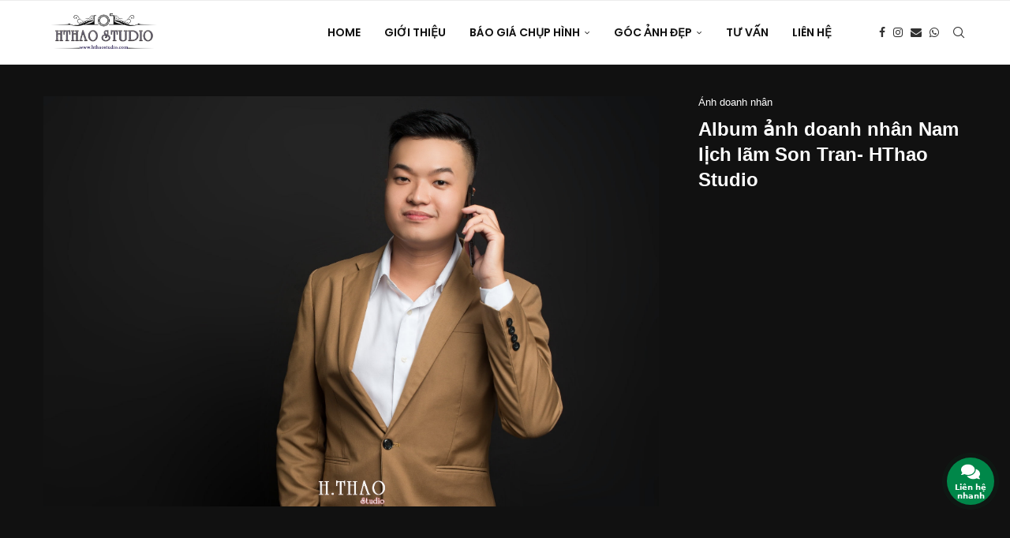

--- FILE ---
content_type: text/html; charset=UTF-8
request_url: https://hthaostudio.com/album-anh-doanh-nhan-nam-lich-lam-son-tran-hthao-studio/
body_size: 50060
content:
<!DOCTYPE html><html lang="en-US"><head><meta charset="UTF-8"><meta http-equiv="X-UA-Compatible" content="IE=edge"><meta name="viewport" content="width=device-width, initial-scale=1"><link rel="profile" href="https://gmpg.org/xfn/11"/><link rel="alternate" type="application/rss+xml" title="HThao Studio RSS Feed"
href="https://hthaostudio.com/feed/"/><link rel="alternate" type="application/atom+xml" title="HThao Studio Atom Feed"
href="https://hthaostudio.com/feed/atom/"/><link rel="pingback" href="https://hthaostudio.com/xmlrpc.php"/>
<!--[if lt IE 9]> <script src="https://hthaostudio.com/wp-content/themes/soledad/js/html5.js"></script> <![endif]--><title>Album ảnh doanh nhân Nam lịch lãm Son Tran- HThao Studio</title><link rel='preconnect' href='https://fonts.googleapis.com' /><link rel='preconnect' href='https://fonts.gstatic.com' /><meta http-equiv='x-dns-prefetch-control' content='on'><link rel='dns-prefetch' href='//fonts.googleapis.com' /><link rel='dns-prefetch' href='//fonts.gstatic.com' /><link rel='dns-prefetch' href='//s.gravatar.com' /><link rel='dns-prefetch' href='//www.google-analytics.com' />
<input type="hidden" id="_wpnonce" name="_wpnonce" value="896a4af89d" /><input type="hidden" name="_wp_http_referer" value="/album-anh-doanh-nhan-nam-lich-lam-son-tran-hthao-studio/" /><meta name='robots' content='max-image-preview:large' /><meta name="description" content="Ảnh doanh nhân nam là dòng ảnh chụp cho những doanh nhân thành đạt là nam giới. Những người nam giới tùy theo từng độ tuổi mà có những phong cách khác nhau"/><meta name="robots" content="max-snippet:-1, max-image-preview:large, max-video-preview:-1"/><link rel="canonical" href="https://hthaostudio.com/album-anh-doanh-nhan-nam-lich-lam-son-tran-hthao-studio/" /><meta property="og:locale" content="en_US" /><meta property="og:type" content="article" /><meta property="og:title" content="Album ảnh doanh nhân Nam lịch lãm Son Tran- HThao Studio" /><meta property="og:description" content="Ảnh doanh nhân nam là dòng ảnh chụp cho những doanh nhân thành đạt là nam giới. Những người nam giới tùy theo từng độ tuổi mà có những phong cách khác nhau" /><meta property="og:url" content="https://hthaostudio.com/album-anh-doanh-nhan-nam-lich-lam-son-tran-hthao-studio/" /><meta property="og:site_name" content="HThao Studio" /><meta property="article:publisher" content="https://www.facebook.com/hthaostudio" /><meta property="article:author" content="https://facebook.com/hoangthao4789" /><meta property="article:tag" content="ảnh chân dung nam" /><meta property="article:tag" content="ảnh doanh nhân nam đẹp" /><meta property="article:tag" content="ảnh profile nam" /><meta property="article:section" content="Ảnh doanh nhân" /><meta property="article:published_time" content="2020-08-08T12:13:34+00:00" /><meta property="article:modified_time" content="2020-08-10T21:51:17+00:00" /><meta property="og:updated_time" content="2020-08-10T21:51:17+00:00" /><meta property="og:image" content="https://hthaostudio.com/wp-content/uploads/2020/08/Son-Tran-4-1024x683.jpg" /><meta property="og:image:secure_url" content="https://hthaostudio.com/wp-content/uploads/2020/08/Son-Tran-4-1024x683.jpg" /><meta property="og:image:width" content="1024" /><meta property="og:image:height" content="683" /><meta name="twitter:card" content="summary_large_image" /><meta name="twitter:description" content="Ảnh doanh nhân nam là dòng ảnh chụp cho những doanh nhân thành đạt là nam giới. Những người nam giới tùy theo từng độ tuổi mà có những phong cách khác nhau" /><meta name="twitter:title" content="Album ảnh doanh nhân Nam lịch lãm Son Tran- HThao Studio" /><meta name="twitter:image" content="https://hthaostudio.com/wp-content/uploads/2020/08/Son-Tran-4.jpg" /> <script type='application/ld+json' class='yoast-schema-graph yoast-schema-graph--main'>{"@context":"https://schema.org","@graph":[{"@type":"Organization","@id":"https://hthaostudio.com/#organization","name":"HThao Studio - D\u1ecbch v\u1ee5 ch\u1ee5p \u1ea3nh chuy\u00ean nghi\u1ec7p nh\u1ea5t Tp.HCM","url":"https://hthaostudio.com/","sameAs":["https://www.facebook.com/hthaostudio"],"logo":{"@type":"ImageObject","@id":"https://hthaostudio.com/#logo","url":"https://hthaostudio.com/wp-content/uploads/2018/05/hthaologo_big-size.png","width":1024,"height":380,"caption":"HThao Studio - D\u1ecbch v\u1ee5 ch\u1ee5p \u1ea3nh chuy\u00ean nghi\u1ec7p nh\u1ea5t Tp.HCM"},"image":{"@id":"https://hthaostudio.com/#logo"}},{"@type":"WebSite","@id":"https://hthaostudio.com/#website","url":"https://hthaostudio.com/","name":"HThao Studio","description":"D\u1ecbch v\u1ee5 ch\u1ee5p \u1ea3nh chuy\u00ean nghi\u1ec7p nh\u1ea5t Tp.HCM","publisher":{"@id":"https://hthaostudio.com/#organization"},"potentialAction":{"@type":"SearchAction","target":"https://hthaostudio.com/?s={search_term_string}","query-input":"required name=search_term_string"}},{"@type":"ImageObject","@id":"https://hthaostudio.com/album-anh-doanh-nhan-nam-lich-lam-son-tran-hthao-studio/#primaryimage","url":"https://hthaostudio.com/wp-content/uploads/2020/08/Son-Tran-4.jpg","width":2047,"height":1365,"caption":"\u1ea3nh doanh nh\u00e2n Son Tran"},{"@type":"WebPage","@id":"https://hthaostudio.com/album-anh-doanh-nhan-nam-lich-lam-son-tran-hthao-studio/#webpage","url":"https://hthaostudio.com/album-anh-doanh-nhan-nam-lich-lam-son-tran-hthao-studio/","inLanguage":"en-US","name":"Album \u1ea3nh doanh nh\u00e2n Nam l\u1ecbch l\u00e3m Son Tran- HThao Studio","isPartOf":{"@id":"https://hthaostudio.com/#website"},"primaryImageOfPage":{"@id":"https://hthaostudio.com/album-anh-doanh-nhan-nam-lich-lam-son-tran-hthao-studio/#primaryimage"},"datePublished":"2020-08-08T12:13:34+00:00","dateModified":"2020-08-10T21:51:17+00:00","description":"\u1ea2nh doanh nh\u00e2n nam l\u00e0 d\u00f2ng \u1ea3nh ch\u1ee5p cho nh\u1eefng doanh nh\u00e2n th\u00e0nh \u0111\u1ea1t l\u00e0 nam gi\u1edbi. Nh\u1eefng ng\u01b0\u1eddi nam gi\u1edbi t\u00f9y theo t\u1eebng \u0111\u1ed9 tu\u1ed5i m\u00e0 c\u00f3 nh\u1eefng phong c\u00e1ch kh\u00e1c nhau"},{"@type":"Article","@id":"https://hthaostudio.com/album-anh-doanh-nhan-nam-lich-lam-son-tran-hthao-studio/#article","isPartOf":{"@id":"https://hthaostudio.com/album-anh-doanh-nhan-nam-lich-lam-son-tran-hthao-studio/#webpage"},"author":{"@id":"https://hthaostudio.com/#/schema/person/7d8e2123d84613414c5bfe46d9a53096"},"headline":"Album \u1ea3nh doanh nh\u00e2n Nam l\u1ecbch l\u00e3m Son Tran- HThao Studio","datePublished":"2020-08-08T12:13:34+00:00","dateModified":"2020-08-10T21:51:17+00:00","commentCount":0,"mainEntityOfPage":{"@id":"https://hthaostudio.com/album-anh-doanh-nhan-nam-lich-lam-son-tran-hthao-studio/#webpage"},"publisher":{"@id":"https://hthaostudio.com/#organization"},"image":{"@id":"https://hthaostudio.com/album-anh-doanh-nhan-nam-lich-lam-son-tran-hthao-studio/#primaryimage"},"keywords":"\u1ea3nh ch\u00e2n dung nam,\u1ea3nh doanh nh\u00e2n nam \u0111\u1eb9p,\u1ea3nh profile nam","articleSection":"\u1ea2nh doanh nh\u00e2n"},{"@type":["Person"],"@id":"https://hthaostudio.com/#/schema/person/7d8e2123d84613414c5bfe46d9a53096","name":"Thao LEE","image":{"@type":"ImageObject","@id":"https://hthaostudio.com/#authorlogo","url":"https://hthaostudio.com/wp-content/uploads/2019/08/ThaoLEE-2-min-150x150.png","caption":"Thao LEE"},"description":"<b>HThao Studio</b> l\u00e0 studio l\u1edbn t\u1ea1i Tp.HCM v\u1edbi nhi\u1ec1u chi nh\u00e1nh cung c\u1ea5p \u0111a d\u1ecbch v\u1ee5 li\u00ean quan \u0111\u1ebfn nhi\u1ebfp \u1ea3nh. Ch\u00fang t\u00f4i chuy\u00ean th\u1ef1c hi\u1ec7n c\u00e1c concept cho c\u00e1 nh\u00e2n, gia \u0111\u00ecnh, c\u00e1c b\u1ea1n tr\u1ebb nh\u01b0 ch\u1ee5p \u1ea3nh doanh nh\u00e2n, ch\u1ee5p \u1ea3nh \u00e1o d\u00e0i, ch\u1ee5p \u1ea3nh ngh\u1ec7 thu\u1eadt","sameAs":["https://facebook.com/hoangthao4789","https://www.instagram.com/lhthao/","https://www.linkedin.com/in/hthao-studio-8a12831a7/","https://www.youtube.com/channel/UC7IX2ft38775MG6myb7FItg/featured"]}]}</script> <link rel='dns-prefetch' href='//fonts.googleapis.com' /><link rel='dns-prefetch' href='//use.fontawesome.com' /><link rel="alternate" type="application/rss+xml" title="HThao Studio &raquo; Feed" href="https://hthaostudio.com/feed/" /><link rel="alternate" type="application/rss+xml" title="HThao Studio &raquo; Comments Feed" href="https://hthaostudio.com/comments/feed/" /><link rel="alternate" type="application/rss+xml" title="HThao Studio &raquo; Album ảnh doanh nhân Nam lịch lãm Son Tran- HThao Studio Comments Feed" href="https://hthaostudio.com/album-anh-doanh-nhan-nam-lich-lam-son-tran-hthao-studio/feed/" /><link rel="alternate" title="oEmbed (JSON)" type="application/json+oembed" href="https://hthaostudio.com/wp-json/oembed/1.0/embed?url=https%3A%2F%2Fhthaostudio.com%2Falbum-anh-doanh-nhan-nam-lich-lam-son-tran-hthao-studio%2F" /><link rel="alternate" title="oEmbed (XML)" type="text/xml+oembed" href="https://hthaostudio.com/wp-json/oembed/1.0/embed?url=https%3A%2F%2Fhthaostudio.com%2Falbum-anh-doanh-nhan-nam-lich-lam-son-tran-hthao-studio%2F&#038;format=xml" />
 <script src="//www.googletagmanager.com/gtag/js?id=G-RY6LWVK8WP"  data-cfasync="false" data-wpfc-render="false" type="text/javascript" async></script> <script data-cfasync="false" data-wpfc-render="false" type="text/javascript">var mi_version = '9.11.1';
				var mi_track_user = true;
				var mi_no_track_reason = '';
								var MonsterInsightsDefaultLocations = {"page_location":"https:\/\/hthaostudio.com\/album-anh-doanh-nhan-nam-lich-lam-son-tran-hthao-studio\/"};
								if ( typeof MonsterInsightsPrivacyGuardFilter === 'function' ) {
					var MonsterInsightsLocations = (typeof MonsterInsightsExcludeQuery === 'object') ? MonsterInsightsPrivacyGuardFilter( MonsterInsightsExcludeQuery ) : MonsterInsightsPrivacyGuardFilter( MonsterInsightsDefaultLocations );
				} else {
					var MonsterInsightsLocations = (typeof MonsterInsightsExcludeQuery === 'object') ? MonsterInsightsExcludeQuery : MonsterInsightsDefaultLocations;
				}

								var disableStrs = [
										'ga-disable-G-RY6LWVK8WP',
									];

				/* Function to detect opted out users */
				function __gtagTrackerIsOptedOut() {
					for (var index = 0; index < disableStrs.length; index++) {
						if (document.cookie.indexOf(disableStrs[index] + '=true') > -1) {
							return true;
						}
					}

					return false;
				}

				/* Disable tracking if the opt-out cookie exists. */
				if (__gtagTrackerIsOptedOut()) {
					for (var index = 0; index < disableStrs.length; index++) {
						window[disableStrs[index]] = true;
					}
				}

				/* Opt-out function */
				function __gtagTrackerOptout() {
					for (var index = 0; index < disableStrs.length; index++) {
						document.cookie = disableStrs[index] + '=true; expires=Thu, 31 Dec 2099 23:59:59 UTC; path=/';
						window[disableStrs[index]] = true;
					}
				}

				if ('undefined' === typeof gaOptout) {
					function gaOptout() {
						__gtagTrackerOptout();
					}
				}
								window.dataLayer = window.dataLayer || [];

				window.MonsterInsightsDualTracker = {
					helpers: {},
					trackers: {},
				};
				if (mi_track_user) {
					function __gtagDataLayer() {
						dataLayer.push(arguments);
					}

					function __gtagTracker(type, name, parameters) {
						if (!parameters) {
							parameters = {};
						}

						if (parameters.send_to) {
							__gtagDataLayer.apply(null, arguments);
							return;
						}

						if (type === 'event') {
														parameters.send_to = monsterinsights_frontend.v4_id;
							var hookName = name;
							if (typeof parameters['event_category'] !== 'undefined') {
								hookName = parameters['event_category'] + ':' + name;
							}

							if (typeof MonsterInsightsDualTracker.trackers[hookName] !== 'undefined') {
								MonsterInsightsDualTracker.trackers[hookName](parameters);
							} else {
								__gtagDataLayer('event', name, parameters);
							}
							
						} else {
							__gtagDataLayer.apply(null, arguments);
						}
					}

					__gtagTracker('js', new Date());
					__gtagTracker('set', {
						'developer_id.dZGIzZG': true,
											});
					if ( MonsterInsightsLocations.page_location ) {
						__gtagTracker('set', MonsterInsightsLocations);
					}
										__gtagTracker('config', 'G-RY6LWVK8WP', {"forceSSL":"true"} );
										window.gtag = __gtagTracker;										(function () {
						/* https://developers.google.com/analytics/devguides/collection/analyticsjs/ */
						/* ga and __gaTracker compatibility shim. */
						var noopfn = function () {
							return null;
						};
						var newtracker = function () {
							return new Tracker();
						};
						var Tracker = function () {
							return null;
						};
						var p = Tracker.prototype;
						p.get = noopfn;
						p.set = noopfn;
						p.send = function () {
							var args = Array.prototype.slice.call(arguments);
							args.unshift('send');
							__gaTracker.apply(null, args);
						};
						var __gaTracker = function () {
							var len = arguments.length;
							if (len === 0) {
								return;
							}
							var f = arguments[len - 1];
							if (typeof f !== 'object' || f === null || typeof f.hitCallback !== 'function') {
								if ('send' === arguments[0]) {
									var hitConverted, hitObject = false, action;
									if ('event' === arguments[1]) {
										if ('undefined' !== typeof arguments[3]) {
											hitObject = {
												'eventAction': arguments[3],
												'eventCategory': arguments[2],
												'eventLabel': arguments[4],
												'value': arguments[5] ? arguments[5] : 1,
											}
										}
									}
									if ('pageview' === arguments[1]) {
										if ('undefined' !== typeof arguments[2]) {
											hitObject = {
												'eventAction': 'page_view',
												'page_path': arguments[2],
											}
										}
									}
									if (typeof arguments[2] === 'object') {
										hitObject = arguments[2];
									}
									if (typeof arguments[5] === 'object') {
										Object.assign(hitObject, arguments[5]);
									}
									if ('undefined' !== typeof arguments[1].hitType) {
										hitObject = arguments[1];
										if ('pageview' === hitObject.hitType) {
											hitObject.eventAction = 'page_view';
										}
									}
									if (hitObject) {
										action = 'timing' === arguments[1].hitType ? 'timing_complete' : hitObject.eventAction;
										hitConverted = mapArgs(hitObject);
										__gtagTracker('event', action, hitConverted);
									}
								}
								return;
							}

							function mapArgs(args) {
								var arg, hit = {};
								var gaMap = {
									'eventCategory': 'event_category',
									'eventAction': 'event_action',
									'eventLabel': 'event_label',
									'eventValue': 'event_value',
									'nonInteraction': 'non_interaction',
									'timingCategory': 'event_category',
									'timingVar': 'name',
									'timingValue': 'value',
									'timingLabel': 'event_label',
									'page': 'page_path',
									'location': 'page_location',
									'title': 'page_title',
									'referrer' : 'page_referrer',
								};
								for (arg in args) {
																		if (!(!args.hasOwnProperty(arg) || !gaMap.hasOwnProperty(arg))) {
										hit[gaMap[arg]] = args[arg];
									} else {
										hit[arg] = args[arg];
									}
								}
								return hit;
							}

							try {
								f.hitCallback();
							} catch (ex) {
							}
						};
						__gaTracker.create = newtracker;
						__gaTracker.getByName = newtracker;
						__gaTracker.getAll = function () {
							return [];
						};
						__gaTracker.remove = noopfn;
						__gaTracker.loaded = true;
						window['__gaTracker'] = __gaTracker;
					})();
									} else {
										console.log("");
					(function () {
						function __gtagTracker() {
							return null;
						}

						window['__gtagTracker'] = __gtagTracker;
						window['gtag'] = __gtagTracker;
					})();
									}</script> <style id='wp-img-auto-sizes-contain-inline-css' type='text/css'>img:is([sizes=auto i],[sizes^="auto," i]){contain-intrinsic-size:3000px 1500px}
/*# sourceURL=wp-img-auto-sizes-contain-inline-css */</style><style id="litespeed-ccss">ul{box-sizing:border-box}.entry-content{counter-reset:footnotes}:root{--wp--preset--font-size--normal:16px;--wp--preset--font-size--huge:42px}:root{--wp--preset--aspect-ratio--square:1;--wp--preset--aspect-ratio--4-3:4/3;--wp--preset--aspect-ratio--3-4:3/4;--wp--preset--aspect-ratio--3-2:3/2;--wp--preset--aspect-ratio--2-3:2/3;--wp--preset--aspect-ratio--16-9:16/9;--wp--preset--aspect-ratio--9-16:9/16;--wp--preset--color--black:#000;--wp--preset--color--cyan-bluish-gray:#abb8c3;--wp--preset--color--white:#fff;--wp--preset--color--pale-pink:#f78da7;--wp--preset--color--vivid-red:#cf2e2e;--wp--preset--color--luminous-vivid-orange:#ff6900;--wp--preset--color--luminous-vivid-amber:#fcb900;--wp--preset--color--light-green-cyan:#7bdcb5;--wp--preset--color--vivid-green-cyan:#00d084;--wp--preset--color--pale-cyan-blue:#8ed1fc;--wp--preset--color--vivid-cyan-blue:#0693e3;--wp--preset--color--vivid-purple:#9b51e0;--wp--preset--gradient--vivid-cyan-blue-to-vivid-purple:linear-gradient(135deg,rgba(6,147,227,1) 0%,#9b51e0 100%);--wp--preset--gradient--light-green-cyan-to-vivid-green-cyan:linear-gradient(135deg,#7adcb4 0%,#00d082 100%);--wp--preset--gradient--luminous-vivid-amber-to-luminous-vivid-orange:linear-gradient(135deg,rgba(252,185,0,1) 0%,rgba(255,105,0,1) 100%);--wp--preset--gradient--luminous-vivid-orange-to-vivid-red:linear-gradient(135deg,rgba(255,105,0,1) 0%,#cf2e2e 100%);--wp--preset--gradient--very-light-gray-to-cyan-bluish-gray:linear-gradient(135deg,#eee 0%,#a9b8c3 100%);--wp--preset--gradient--cool-to-warm-spectrum:linear-gradient(135deg,#4aeadc 0%,#9778d1 20%,#cf2aba 40%,#ee2c82 60%,#fb6962 80%,#fef84c 100%);--wp--preset--gradient--blush-light-purple:linear-gradient(135deg,#ffceec 0%,#9896f0 100%);--wp--preset--gradient--blush-bordeaux:linear-gradient(135deg,#fecda5 0%,#fe2d2d 50%,#6b003e 100%);--wp--preset--gradient--luminous-dusk:linear-gradient(135deg,#ffcb70 0%,#c751c0 50%,#4158d0 100%);--wp--preset--gradient--pale-ocean:linear-gradient(135deg,#fff5cb 0%,#b6e3d4 50%,#33a7b5 100%);--wp--preset--gradient--electric-grass:linear-gradient(135deg,#caf880 0%,#71ce7e 100%);--wp--preset--gradient--midnight:linear-gradient(135deg,#020381 0%,#2874fc 100%);--wp--preset--font-size--small:12px;--wp--preset--font-size--medium:20px;--wp--preset--font-size--large:32px;--wp--preset--font-size--x-large:42px;--wp--preset--font-size--normal:14px;--wp--preset--font-size--huge:42px;--wp--preset--spacing--20:.44rem;--wp--preset--spacing--30:.67rem;--wp--preset--spacing--40:1rem;--wp--preset--spacing--50:1.5rem;--wp--preset--spacing--60:2.25rem;--wp--preset--spacing--70:3.38rem;--wp--preset--spacing--80:5.06rem;--wp--preset--shadow--natural:6px 6px 9px rgba(0,0,0,.2);--wp--preset--shadow--deep:12px 12px 50px rgba(0,0,0,.4);--wp--preset--shadow--sharp:6px 6px 0px rgba(0,0,0,.2);--wp--preset--shadow--outlined:6px 6px 0px -3px rgba(255,255,255,1),6px 6px rgba(0,0,0,1);--wp--preset--shadow--crisp:6px 6px 0px rgba(0,0,0,1)}.fa{-moz-osx-font-smoothing:grayscale;-webkit-font-smoothing:antialiased;display:inline-block;font-style:normal;font-variant:normal;text-rendering:auto;line-height:1}.fa-envelope:before{content:"\f0e0"}.fa-facebook:before{content:"\f09a"}.fa-instagram:before{content:"\f16d"}.fa-whatsapp:before{content:"\f232"}.fa{font-family:"Font Awesome 5 Free"}.fa{font-weight:900}button::-moz-focus-inner{padding:0;border:0}*{box-sizing:border-box;-webkit-box-sizing:border-box;-moz-box-sizing:border-box;-moz-box-sizing:border-box;outline:0}*,body,div,form,h1,h3,html,input,label,li,p,ul{margin:0;padding:0}input{background-color:transparent}img{border:0}li,ul{list-style:none}h1,h3{font-size:100%;font-weight:400}img{max-width:100%;vertical-align:top;height:auto}a img{border:none}body:not(.penci-fawesome-ver5) .penci-faicon{font-family:FontAwesome;font-weight:400}button,input[type=text],textarea{-webkit-appearance:none;border-radius:0;-webkit-border-radius:0}body,html{-webkit-font-smoothing:antialiased}body{font-family:var(--pcbody-font);color:#313131;background-color:#fff;font-size:14px;overflow-x:hidden;text-rendering:optimizeLegibility;-webkit-font-smoothing:antialiased;-moz-osx-font-smoothing:grayscale;--pcbg-cl:#fff;--pctext-cl:#313131;--pcborder-cl:#dedede;--pcheading-cl:#313131;--pcmeta-cl:#888;--pcaccent-cl:#6eb48c;--pcbody-font:"PT Serif",serif;--pchead-font:"Raleway",sans-serif;--pchead-wei:bold;--pchd-mg:60px;--pcctain:1170px;--pcctain2:1400px;--pcajs_tcl:var(--pcheading-cl);--pcajs_thcl:var(--pcaccent-cl);--pcajs_mcl:var(--pcmeta-cl);--pcajs_mhcl:var(--pcmeta-cl);--pcajs_ncl:var(--pctext-cl);--pcajs_bcl:var(--pcborder-cl);--pcajs_bgcl:var(--pcbg-cl);--pcajs_bghcl:#f9f9f9;--pcajs_tfz:13px;--pcajs_mfz:12px;--pcajs_nfz:13px}textarea{min-height:100px}input[type=text],textarea{font-family:var(--pcbody-font);padding:11px 20px;max-width:100%;width:100%;border:1px solid var(--pcborder-cl);border-radius:0;background-color:transparent;box-shadow:none;color:var(--pctext-cl);vertical-align:middle;font-size:inherit}[type=submit],button{font-family:var(--pchead-font);font-weight:var(--pchead-wei);padding:12px 20px;font-size:13px;line-height:1.2;background-color:var(--pcaccent-cl);color:#fff;text-align:center;display:inline-block;outline:0;border:0;border-radius:0;box-shadow:none;text-decoration:none;text-shadow:none;text-transform:uppercase}p{font-size:14px;line-height:28px}a{text-decoration:none;color:var(--pcaccent-cl);outline:0}h1,h3{font-family:var(--pchead-font);font-style:normal;font-weight:var(--pchead-wei);line-height:1.35}.container{width:var(--pcctain);margin:0 auto}.container.penci_sidebar:after,.container.penci_sidebar:before{content:"";display:table;clear:both}body:not(.penci-fawesome-ver5) .penci-faicon.fa-facebook:before{content:"\f09a"}#main{width:100%}.container.penci_sidebar #main,.penci-single-style-10 .penci-single-s10-content{width:70.94%;padding-right:50px;float:left}.penci-sidebar-content{width:29.06%;float:right}.wrapper-boxed{overflow:hidden}.top-search-classes{float:right;width:20px;text-align:center;margin-right:0}#navigation .pcheader-icon.penci-top-search{margin-right:0}#navigation .pcheader-icon{margin-right:10px}#navigation.header-6 .pcheader-icon{margin-right:0}.top-search-classes>a{font-size:14px;line-height:58px;display:block;height:58px;color:#313131;background:0 0}#navigation.header-6 .menu{margin-right:30px}@media only screen and (min-width:961px){#navigation.header-6 .top-search-classes>a{line-height:80px;height:80px}}@media only screen and (max-width:960px){#navigation.header-6 .top-search-classes>a{line-height:60px;height:60px}}.top-search-classes>a>i{width:20px}#navigation{background:#fff;height:60px;z-index:9999;width:100%;-webkit-backface-visibility:hidden;border-bottom:1px solid #ececec}#navigation.header-layout-bottom{box-shadow:0 0 0 transparent;-webkit-box-shadow:0 0 0 transparent;-moz-box-shadow:0 0 0 transparent;border-top:1px solid #ececec}#navigation .container{position:relative;display:table;text-align:center}#navigation .menu{float:left}#navigation ul.menu>li{display:inline-block;position:relative;float:left;margin-right:30px}#navigation .menu>li:last-child{margin-right:0}#navigation .menu>li>a,#navigation .sub-menu li a{font-family:var(--pchead-font);font-size:12px;color:#313131;text-transform:uppercase;display:inline-block;position:relative;font-weight:var(--pchead-wei);text-decoration:none}#navigation .menu>li>a{line-height:58px}#navigation ul.menu>li>a:before{content:"";position:absolute;bottom:18px;left:50%;height:2px;width:0;background:var(--pcaccent-cl)}#navigation .button-menu-mobile{display:none;float:left;line-height:60px;text-align:center;color:#313131;font-size:21px}#logo a{display:inline-block;vertical-align:top}#navigation.header-6{height:82px}#navigation.header-6 .container{text-align:right}#navigation.header-6 .menu{float:none}#navigation.header-6 #logo{float:left;display:block;text-align:left}#navigation.header-6 #logo img{padding:12px 0;max-height:80px;width:auto}#navigation.header-6 .menu>li>a,#navigation.header-6 ul.menu>li>a{line-height:80px}#navigation.header-6 ul.menu>li>a:before{bottom:29px}#navigation.header-6 .pcheader-icon{margin-left:40px}#navigation.header-6 .pcheader-icon>a{height:80px;line-height:80px}@media only screen and (min-width:961px){.header-search-style-default #navigation.header-6 .show-search{height:80px}.header-search-style-default #navigation.header-6 .show-search a.close-search{height:80px;line-height:80px}.header-search-style-default #navigation.header-6 .show-search form.pc-searchform input.search-input{height:80px;padding:26px 35px 26px 0}}#navigation .menu .sub-menu{visibility:hidden;opacity:0;position:absolute;left:0;z-index:9999;box-shadow:0 3px 3px rgba(190,190,190,.6);-webkit-box-shadow:0 3px 3px rgba(190,190,190,.6);-moz-box-shadow:0 3px 3px rgba(190,190,190,.6);border-top:1px solid #ececec;margin-top:0;background:#fff}#navigation ul.menu ul.sub-menu li>a{margin:0 20px;padding:12px 0;font-size:12px;min-width:200px;line-height:1.4;border-bottom:1px solid #e0e0e0;text-align:left;border-left:none!important;position:relative;overflow:hidden;vertical-align:top}#navigation ul.menu ul.sub-menu li,#navigation ul.menu ul.sub-menu ul li{padding-right:0;margin-right:0;float:none;position:relative;width:100%}#navigation .menu ul.sub-menu>li:last-child>a{border-bottom:none}#navigation .menu .sub-menu ul{left:100%;top:0}body #navigation .menu .sub-menu{-webkit-transform-origin:0 0;-moz-transform-origin:0 0;-ms-transform-origin:0 0;-o-transform-origin:0 0;transform-origin:0 0}body.pcmn-drdw-style-slide_down #navigation .menu .sub-menu{-webkit-transform:rotateX(-90deg);-moz-transform:rotateX(-90deg);-ms-transform:rotateX(-90deg);-o-transform:rotateX(-90deg);transform:rotateX(-90deg)}#navigation ul.menu>li.megamenu{position:static}#navigation ul.menu>li.megamenu>ul.sub-menu{width:var(--pcctain);padding:15px 0;display:table;table-layout:fixed;background:#fff;left:0}#navigation ul.menu>li.megamenu>ul.sub-menu>li{min-width:200px;max-width:300px;display:table-cell;vertical-align:top;padding:0 5px;margin:0;position:relative}#navigation ul.menu>li.megamenu>ul.sub-menu>li:before{left:0;content:"";position:absolute;top:15px;bottom:15px;width:1px;display:block;background:#e0e0e0}#navigation ul.menu>li.megamenu>ul.sub-menu>li:first-child:before{content:none;display:none}#navigation ul.menu>li.megamenu>ul.sub-menu>li>a{margin:0 20px;border-bottom:1px solid #e0e0e0;display:none}#navigation ul.menu>li.megamenu>ul.sub-menu>li>ul.sub-menu{visibility:visible;opacity:1;transform:none;-webkit-transform:none;-moz-transform:none;box-shadow:none;-webkit-box-shadow:none;-moz-box-shadow:none;position:static;border:none}#navigation ul.menu>li.megamenu>ul.sub-menu>li>ul.sub-menu li,#navigation ul.menu>li.megamenu>ul.sub-menu>li>ul.sub-menu li a{display:block}#navigation ul.menu>li.menu-item-has-children>a:after{font-family:FontAwesome;content:"\f107";margin-left:5px;color:inherit;font-size:13px;font-weight:400;width:auto;display:inline-block;transform:scale(.8)}#navigation ul.sub-menu>li.menu-item-has-children>a:after{font-family:FontAwesome;content:"\f105";margin-left:5px;color:inherit;font-size:13px;font-weight:400;width:auto;display:inline-block;float:right;transform:scale(.8)}#sidebar-nav{position:fixed!important;top:0;height:100%;z-index:99997;width:270px;overflow-y:auto;padding:30px 20px 20px;background:#fff;left:0;transform:translateX(-270px);-webkit-transform:translateX(-270px);-moz-transform:translateX(-270px)}#sidebar-nav{transform:translateX(calc(var(--pcsnav-w)*-1));-webkit-transform:translateX(calc(var(--pcsnav-w)*-1));-moz-transform:translateX(calc(var(--pcsnav-w)*-1))}@media only screen and (min-width:961px){#sidebar-nav{display:none}}#sidebar-nav::-webkit-scrollbar{width:6px;background:#848484}#sidebar-nav::-webkit-scrollbar-thumb{background-color:#313131;border-radius:0;-webkit-border-radius:0;-moz-border-radius:0}#sidebar-nav::-webkit-scrollbar-corner{background-color:#dedede}#sidebar-nav-logo{padding:0 20px 20px;text-align:center;margin:0 0 15px;position:relative}#sidebar-nav-logo:before{content:"";width:60px;height:1px;background:var(--pcaccent-cl);position:absolute;bottom:0;left:50%;margin-left:-30px}.header-social.sidebar-nav-social{margin:0 0 43px;padding:0 10px}.header-social.sidebar-nav-social .inner-header-social:after,.header-social.sidebar-nav-social .inner-header-social:before{content:none}.header-social.sidebar-nav-social a i{color:#313131}#sidebar-nav .menu{margin:0;list-style:none}#sidebar-nav .menu li{display:block;border-bottom:1px solid #dedede;padding:0;margin-bottom:0}#sidebar-nav .menu ul>li:last-child,#sidebar-nav .menu>li:last-child{border-bottom:none}#sidebar-nav .menu li a{font-size:13px;font-weight:400;letter-spacing:0;text-transform:uppercase;color:#313131;margin:0;position:relative;padding:13px 0;display:block;line-height:1.3em;font-family:var(--pchead-font);font-weight:var(--pchead-wei)}#sidebar-nav .menu li.menu-item-has-children a{padding-right:17px}#sidebar-nav ul.sub-menu{border-top:1px solid #dedede;display:none;padding:10px 0 10px 12px}#sidebar-nav ul.sub-menu ul.sub-menu{border:none;padding:5px 0 5px 12px}#sidebar-nav ul.sub-menu ul.sub-menu{padding-right:0}#sidebar-nav ul.sub-menu li{overflow:hidden;border:none}#sidebar-nav ul.sub-menu li a{margin:0;padding:10px 0}#sidebar-nav ul.menu>li.megamenu>ul.sub-menu>li>ul.sub-menu{display:block;padding:0}#sidebar-nav ul.menu>li.megamenu>ul.sub-menu>li>a{display:none}#close-sidebar-nav{position:fixed;visibility:hidden;opacity:0;text-decoration:none;top:0;left:0;font-size:1.4em;color:#313131;padding:10px;height:100%;background:rgba(0,0,0,.8);right:0;z-index:99996}#close-sidebar-nav i{display:none;width:24px;height:24px;background-color:#fff;line-height:24px;text-align:center;border-radius:12px;font-size:14px}.pcheader-icon{float:right;width:20px;text-align:center}.pcheader-icon>a{height:58px;font-size:14px;line-height:58px;color:#313131;background:0 0;display:block}.show-search{position:absolute;left:0;width:100%;top:0;height:58px;background:#fff;text-align:left;z-index:200;display:none}.show-search form.pc-searchform input.search-input{padding:15px 35px 15px 0;border:none;position:absolute;top:0;left:0;width:100%;z-index:3;color:#313131;height:58px;line-height:28px;box-sizing:border-box;-moz-box-sizing:border-box;-webkit-box-sizing:border-box;background:0 0;font-weight:400;letter-spacing:0;font-size:13px}.show-search form.pc-searchform i{display:none}.show-search a.close-search{position:absolute;width:20px;height:60px;display:inline-block;right:0;top:0;z-index:5;text-align:center;line-height:60px;font-size:16px;color:#313131}.show-search a.close-search i{font-size:70%}form.pc-searchform .searchsubmit{display:none}.main-nav-social{display:inline-block;text-align:left;margin:0 13px 0 0;float:right;line-height:58px}.main-nav-social .inner-header-social{display:inline-block;vertical-align:top;position:relative}.main-nav-social a{float:left;display:inline-block;vertical-align:top;margin-right:10px;color:#313131;font-size:14px}.main-nav-social a:last-child{margin-right:0}#navigation.header-6 .main-nav-social{line-height:80px;margin:0 0 0 30px}.main-nav-social a i,.pcheader-icon a i{line-height:inherit;vertical-align:top}#navigation.header-6 .pcheader-icon,#navigation.header-6 .top-search-classes{margin-left:15px}#header{margin-bottom:var(--pchd-mg);position:relative}#logo{text-align:center}.header-social{display:block;text-align:center;margin:20px 0 0}.header-social .inner-header-social{display:inline-block;vertical-align:top;position:relative}.header-social a{align-items:center;display:inline-flex;vertical-align:middle;margin-right:13px}.header-social a:last-child{margin-right:0}.header-social a i{font-size:14px;color:#313131;vertical-align:top}.penci-owl-carousel .penci-owl-dots{position:absolute;bottom:15px!important;z-index:10;width:100%;text-align:center;left:0}span.date>time{font-size:inherit;color:inherit;text-decoration:inherit;font-weight:inherit;background:0 0;font-style:inherit;font-family:inherit}.penci-image-holder{position:relative;width:100%;background:#f5f5f5;display:inline-block;vertical-align:top;background-repeat:no-repeat;background-position:center center;background-size:cover;-webkit-background-size:cover;-moz-background-size:cover;-o-background-size:cover;overflow:hidden}.swiper-slide .penci-image-holder,.swiper-slide a.penci-image-holder{display:block}.penci-image-holder:before{display:block;content:"";width:100%;padding-top:66.6667%;background:0 0!important;box-shadow:none!important}.penci-image-holder:not([style*=background-image]),.penci-lazy:not(.lazyloaded),.penci-lazy[src*="20xmlns='http://www.w3.org/2000/svg'"]{background-image:linear-gradient(to left,#f5f5f5 0,#efefef 15%,#f5f5f5 40%,#f5f5f5 100%);background-repeat:no-repeat!important;background-color:#f5f5f5;background-size:900px 1700px!important;animation:pencipreload .6s infinite linear forwards;-webkit-animation:pencipreload .6s infinite linear forwards}@-webkit-keyframes pencipreload{from{background-position:-800px 0}to{background-position:100px 0}}@keyframes pencipreload{from{background-position:-800px 0}to{background-position:100px 0}}.penci-owl-carousel:not(.penci-owl-loaded)>.swiper-wrapper>div,.penci-owl-carousel:not(.penci-owl-loaded)>div{display:none}@media only screen and (min-width:1170px){.penci-owl-carousel:not(.penci-owl-loaded)[data-item="3"] .swiper-wrapper>div{width:33.3333%;float:left}}@media only screen and (max-width:1169px) and (min-width:768px){.penci-owl-carousel:not(.penci-owl-loaded)[data-tablet="2"] .swiper-wrapper>div{width:50%;float:left}}@media only screen and (max-width:767px) and (min-width:481px){.penci-owl-carousel:not(.penci-owl-loaded)[data-tabsmall="2"] .swiper-wrapper>div{width:50%;float:left}}.single.penci-body-single-style-10 #header{--pchd-mg:40px}.widget .pc-widget-searchform button[type=submit]{width:auto}.widget .pc-widget-searchform.search-style-default button[type=submit]{display:none}.penci-border-arrow{position:relative;line-height:1.3;margin-left:5px;margin-right:5px;margin-top:5px}.penci-border-arrow .inner-arrow{border:1px solid #313131;background:#fff;position:relative;display:block;text-transform:uppercase;padding:8px 12px 7px;z-index:3;font-size:14px}.penci-border-arrow:after,.penci-border-arrow:before{content:"";position:absolute}.penci-border-arrow:before{width:0;height:0;border-style:solid;border-color:transparent;bottom:-5px;left:50%;border-top-color:#313131;border-width:6px;border-bottom:0;margin-left:-6px;z-index:5}.penci-border-arrow:after{border:1px solid #313131;left:-5px;right:-5px;bottom:3px;display:block;z-index:1;height:100%}.header-standard{text-align:center;padding-bottom:17px;position:relative;margin:0 0 19px}.header-standard:after{content:"";position:absolute;width:60px;height:1px;background:var(--pcaccent-cl);display:block;bottom:0;left:50%;margin-left:-30px}.penci-standard-cat{overflow:hidden;display:block;margin-bottom:6px}.header-standard .cat{display:inline-block;position:relative}.header-standard .post-title{color:#313131;font-size:24px;text-transform:uppercase}.penci-hide-tagupdated{display:none!important}.header-standard.header-classic{margin:0 0 26px;padding:0}.header-standard.header-classic:after{content:none;display:none}.cat>a.penci-cat-name{font-size:13px;color:var(--pcaccent-cl);line-height:1.2;margin:0 15px 0 0;padding-right:10px;display:inline-block;vertical-align:top;background:0 0;font-weight:400;margin-bottom:5px;position:relative;text-decoration:none}.cat>a.penci-cat-name:after{content:"";display:inline-block;border:1px solid;font-size:12px;margin-left:10px;position:absolute;top:50%;margin-top:-3px;width:3px;height:3px;transform:rotate(45deg);-moz-transform:rotate(45deg);-webkit-transform:rotate(45deg);box-sizing:unset;-webkit-box-sizing:unset;opacity:.65}.cat>a.penci-cat-name:first-child{margin-left:0}.cat>a.penci-cat-name:last-child{margin-right:0;padding:0}.cat>a.penci-cat-name:last-child:after{content:none;display:none}article.post,article.type-post{margin-bottom:60px}.single .post{margin-bottom:60px}.penci-body-single-style-10.penci-show-pthumb:not(.penci-port-product) #header{margin-bottom:0}.penci-single-featured-img{position:relative;width:100%;background-color:#f5f5f5;display:block;vertical-align:top;background-repeat:no-repeat;background-position:center center;background-size:cover;-webkit-background-size:cover;-moz-background-size:cover;-o-background-size:cover;padding-top:66.6667%}@media only screen and (min-width:768px){.container-single.penci-header-text-white .header-standard .post-title,.penci-header-text-white .cat>a.penci-cat-name,.penci-header-text-white .header-standard .post-title,.penci-header-text-white .post-box-meta-single span{color:#fff}}.penci-single-style-10.penci-header-text-white .header-standard .post-title,.penci-single-style-10.penci-header-text-white .penci-standard-cat .cat>a.penci-cat-name,.penci-single-style-10.penci-header-text-white .post-box-meta-single span{color:#fff}.penci-single-style-10 .penci-post-image-wrapper .post-image{margin-bottom:0}.penci-single-style-10 .post-format-entry-header:after,.penci-single-style-10 .post-format-entry-header:before{content:"";display:table;clear:both}.penci-single-style-10 .penci-post-image-wrapper{background-color:#111;padding-top:40px;padding-bottom:40px;max-height:inherit;margin-bottom:40px}.penci-single-style-10 .header-standard,.penci-single-style-10 .post-box-meta-single{text-align:left}.post-box-meta-single{text-align:center;margin:6px 0 0;font-size:14px}.post-box-meta-single span{color:#888}.header-standard .post-box-meta-single span{font-size:inherit}.post-box-meta-single span time{font-size:inherit;font-family:inherit;color:inherit}.post-box-meta-single>span:before{content:"";width:0;height:10px;margin:0 13px;display:inline-block;background:0 0!important;border-right:1px solid;opacity:.7}.post-box-meta-single>span:first-child:before{content:none;display:block}.post-image{margin-bottom:26px;text-align:center;vertical-align:top;overflow:hidden;position:relative}.container-single-fullwidth .post-image{margin-bottom:40px}.post-entry{margin-bottom:33px;line-height:28px}.post-entry:before{content:" ";display:table}.post-entry .inner-post-entry:after{content:" ";display:table;clear:both}.post-share a{font-size:14px;margin:0 0 0 10px;color:#313131;display:inline-block;vertical-align:top;position:relative}.item-related{padding:0 10px;text-align:center;position:relative}.penci-owl-carousel-slider .penci-owl-dots{position:static;height:10px;clear:both;margin-top:16px;text-align:center;margin-left:auto;margin-right:auto;transform:none!important}.item-related .item-related-inner>a{display:inline-block;margin-bottom:17px;width:100%;position:relative}.item-related h3 a{font-size:14px;text-transform:uppercase;color:#313131;line-height:1.4}.item-related span.date{color:#888;display:inline-block;margin-top:8px;font-size:13px}.widget button[type=submit]{font-family:var(--pchead-font);font-weight:var(--pchead-wei)}.penci-sidebar-content .widget{width:100%;margin-right:0;float:none;margin-bottom:60px;clear:both}.penci-sidebar-content .widget-title{color:#313131;margin-bottom:30px;font-family:var(--pchead-font);font-weight:var(--pchead-wei);position:relative;text-align:center;line-height:1.3;background:0 0}.penci-sidebar-content.pcalign-left .widget-title{text-align:left}.penci-sidebar-content.style-14 .widget-title{margin-left:0;margin-right:0;margin-top:0}.penci-sidebar-content.style-14 .penci-border-arrow:after,.penci-sidebar-content.style-14 .penci-border-arrow:before{content:none}.penci-sidebar-content.style-14 .penci-border-arrow .inner-arrow{display:inline-block;margin-bottom:0;background-color:transparent!important;color:#fff;border:0;position:relative;padding-left:25px;padding-right:25px}.penci-sidebar-content.style-14 .penci-border-arrow .inner-arrow:before{background:#313131;-webkit-transform:skew(-20deg);-moz-transform:skew(-20deg);-o-transform:skew(-20deg);content:"";position:absolute;bottom:0;top:0;left:0;right:0;z-index:-1}form.pc-searchform{position:relative}form.pc-searchform input.search-input{border:1px solid #e9e9e9;background:0 0;padding:12px 40px 12px 20px;color:#313131;font-size:13px;font-family:var(--pcbody-font);font-weight:400;width:100%}form.pc-searchform i{position:absolute;color:var(--pctext-cl);top:50%;transform:translateY(-50%);-webkit-transform:translateY(-50%);right:20px;z-index:1;font-size:15px;opacity:.9}.widget-social a span{display:none}#respond h3 a{color:#000;display:inline-block}#respond h3 small a{text-transform:uppercase;font-size:12px;color:#888;padding:0;margin-left:7px;letter-spacing:0;font-weight:500;position:absolute;right:0}form#commentform>p,form.comment-form>p{margin:0 14px}#respond label{color:#939393;font-size:12px;display:block;font-family:var(--pchead-font);text-transform:none;font-weight:var(--pchead-wei);margin-bottom:8px}#respond .comment-form label{font-family:inherit;font-weight:inherit;font-size:inherit;color:inherit;letter-spacing:0}#respond input{padding:12px 20px;max-width:100%;border:1px solid #dedede;margin-bottom:28px;font-size:14px;width:100%;font-weight:400;font-family:var(--pcbody-font);max-height:50px;background:0 0}#respond textarea{padding:15px 20px;border:1px solid #dedede;width:100%;height:120px;font-size:14px;color:#313131;margin-bottom:28px;line-height:20px;font-weight:400;outline:0;vertical-align:top;font-family:var(--pcbody-font)}.widget button[type=submit]{display:block;width:100%;font-size:14px;padding:12px 20px;text-transform:uppercase;color:#313131;margin:0;border:none;background:#f5f5f5;max-width:100%;outline:0}.penci-single-block{display:block;clear:both}@media only screen and (min-width:961px) and (max-width:1169px){#navigation ul.menu>li.megamenu>ul.sub-menu,.container{width:940px}#navigation.header-6 .pcheader-icon{margin-left:26px}#navigation ul.menu>li{margin-right:16px}#navigation ul.menu li.megamenu ul ul>li>a{margin:0 10px}}@media only screen and (min-width:961px){#navigation .menu{display:inline-block!important}}@media only screen and (max-width:960px){#navigation.header-6{height:60px}#navigation.header-6 .container{text-align:center}#navigation.header-6 #logo{float:none;display:inline-block}#navigation.header-6 #logo img{max-height:58px;padding:10px 0}#navigation.header-6 .show-search{height:58px}#navigation.header-6 .main-nav-social,#navigation.header-6 .pcheader-icon>a,#navigation.header-6 .show-search a.close-search{height:58px;line-height:58px}#navigation.header-6 .show-search form.pc-searchform input.search-input{height:58px;padding:15px 35px 15px 0}#navigation.header-6 .container .pcheader-icon{margin-left:15px}#navigation .button-menu-mobile{display:inline-block}#navigation .menu{display:none!important}.container.penci_sidebar #main{width:100%;margin:0 0 60px;padding:0!important;float:none!important}.penci-single-style-10 .penci-single-s10-content{width:100%;margin:20px 0 0;padding:0!important;float:none!important}.penci-sidebar-content{position:static!important;margin-left:0!important;top:auto!important;float:none!important;width:100%!important}}@media only screen and (min-width:768px) and (max-width:960px){.container{width:726px}#logo img{max-width:600px;height:auto}}@media only screen and (max-width:767px){.container{width:100%}#logo img{max-width:100%;height:auto}.header-standard .post-title{font-size:20px}}@media only screen and (min-width:480px) and (max-width:767px){.container{width:480px}#logo img{max-width:100%;height:auto}}@media only screen and (max-width:479px){.penci-post-image-wrapper>.container,.penci-single-smore .container,.wrapper-boxed>.penci-single-wrapper>.penci-single-block>.container{padding-left:20px;padding-right:20px}.penci-single-style-10 .header-standard,.penci-single-style-10 .post-box-meta-single{text-align:center}#navigation{padding-left:10px;padding-right:10px}#navigation.header-6 .pcheader-icon{margin-left:5px}#navigation.header-6 #logo img{max-width:300px}.item-related h3 a{font-size:18px}.header-standard .post-title{font-size:18px}.cat>a.penci-cat-name{font-size:11px}.post-box-meta-single span{margin-top:3px}.item-related h3 a{font-size:16px}body{--pcsnav-w:270px}#sidebar-nav{width:var(--pcsnav-w);transform:translateX(calc(var(--pcsnav-w)*-1));-webkit-transform:translateX(calc(var(--pcsnav-w)*-1));-moz-transform:translateX(calc(var(--pcsnav-w)*-1))}}@media screen and (max-width:600px){#close-sidebar-nav,#sidebar-nav{z-index:9999999}#close-sidebar-nav i{display:inline-block}}.tags-share-box.post-share.disable-btnplus .post-share-expand{display:none!important;visibility:hidden!important}body:not(.rtl) .tags-share-box.post-share.disable-btnplus .post-share-item{margin-left:0!important;margin-right:8px}.post-share-item.post-share-expand{visibility:hidden}body:not(.rtl) .post-share-item.post-share-expand{margin-right:0!important}.tags-share-box-s1 .post-share-item{background-color:transparent!important}body{--pc-loader-2:var(--pcaccent-cl)}.widget{position:relative}.penci-header-wrap{position:relative;z-index:999}:root{--swiper-theme-color:#007aff}:host{position:relative;display:block;margin-left:auto;margin-right:auto;z-index:1}.swiper-slide{flex-shrink:0;width:100%;height:100%;position:relative;display:block}:root{--swiper-navigation-size:44px}.fa{display:inline-block;font:normal normal normal 14px/1 FontAwesome;font-size:inherit;text-rendering:auto;-webkit-font-smoothing:antialiased;-moz-osx-font-smoothing:grayscale}.fa-close:before{content:"\f00d"}.fa-facebook:before{content:"\f09a"}.fa-envelope:before{content:"\f0e0"}.fa-instagram:before{content:"\f16d"}.fa-whatsapp:before{content:"\f232"}i[class^=penciicon-],i[class*=" penciicon-"]{display:inline-block;font-family:penciicon!important;font-style:normal;font-weight:400!important;font-variant:normal;text-transform:none;line-height:1;-webkit-font-smoothing:antialiased;-moz-osx-font-smoothing:grayscale}.penciicon-magnifiying-glass:before{content:"\f108"}.penciicon-close-button:before{content:"\f110"}.penciicon-add:before{content:"\f174"}:root{--page-title-display:block}h1.entry-title{display:var(--page-title-display)}.e-contact-buttons-var-8 .e-contact-buttons__contact-icon-container{align-items:center;display:flex;grid-area:1/1/3/2}.e-contact-buttons-var-8 .e-contact-buttons__contact-title{color:var(--e-contact-buttons-contact-title-text-color);grid-area:1/2/2/3;font-size:16px;font-weight:600;line-height:24px}.e-contact-buttons-var-8 .e-contact-buttons__contact-description{color:var(--e-contact-buttons-contact-description-text-color);grid-area:2/2/3/3;font-size:12px;font-weight:300;line-height:16px}:root{--swiper-theme-color:#007aff}.swiper-slide{flex-shrink:0;width:100%;height:100%;position:relative}:root{--swiper-navigation-size:44px}.elementor-kit-14839{--e-global-color-primary:#6ec1e4;--e-global-color-secondary:#54595f;--e-global-color-text:#7a7a7a;--e-global-color-accent:#61ce70;--e-global-typography-primary-font-family:"Roboto";--e-global-typography-primary-font-weight:600;--e-global-typography-secondary-font-family:"Roboto Slab";--e-global-typography-secondary-font-weight:400;--e-global-typography-text-font-family:"Roboto";--e-global-typography-text-font-weight:400;--e-global-typography-accent-font-family:"Roboto";--e-global-typography-accent-font-weight:500}h1.entry-title{display:var(--page-title-display)}:root{--wpbc_form-button-light-size-height:43px}:root{--wpbc_form-field-border-radius:3px;--wpbc_form-field-border-style:solid;--wpbc_form-field-border-size:1px;--wpbc_form-field-background-color:#fff;--wpbc_form-field-border-color:rgba(0,0,0,.25);--wpbc_form-field-border-color-spare:rgba(0,0,0,.25);--wpbc_form-field-text-color:rgba(0,0,0,.7);--wpbc_form-field-disabled-color:rgba(0,0,0,.2);--wpbc_form-select-bg-img:url("data:image/svg+xml,%3csvg xmlns='http://www.w3.org/2000/svg' viewBox='0 0 16 16'%3e%3cpath fill='none' stroke='%23343a40' stroke-linecap='round' stroke-linejoin='round' stroke-width='2' d='m2 5 6 6 6-6'/%3e%3c/svg%3e");--wpbc_form-field-menu-color:#fff;--wpbc_form-label-color:rgba(0,0,0,.85);--wpbc_form-label-sublabel-color:rgba(0,0,0,.55);--wpbc_form-label-error-color:#d63637;--wpbc_form-button-border-radius:3px;--wpbc_form-button-border-style:none;--wpbc_form-button-border-size:1px;--wpbc_form-button-background-color:#066aab;--wpbc_form-button-background-color-alt:#066aab;--wpbc_form-button-border-color:#066aab;--wpbc_form-button-text-color:#fff;--wpbc_form-button-text-color-alt:#fff;--wpbc_form-page-break-color:#066aab;--wpbc_form-background-image:none;--wpbc_form-background-position:center center;--wpbc_form-background-repeat:no-repeat;--wpbc_form-background-size:cover;--wpbc_form-background-width:100px;--wpbc_form-background-height:100px;--wpbc_form-background-color:rgba(0,0,0,0);--wpbc_form-background-url:none;--wpbc_form-container-padding:0px;--wpbc_form-container-border-style:none;--wpbc_form-container-border-width:1px;--wpbc_form-container-border-color:#000;--wpbc_form-container-border-radius:3px;--wpbc_form-field-size-input-height:43px;--wpbc_form-field-size-input-spacing:15px;--wpbc_form-field-size-font-size:16px;--wpbc_form-field-size-line-height:19px;--wpbc_form-field-size-padding-h:14px;--wpbc_form-field-size-checkbox-size:16px;--wpbc_form-field-size-sublabel-spacing:5px;--wpbc_form-field-size-icon-size:1;--wpbc_form-label-size-font-size:16px;--wpbc_form-label-size-line-height:19px;--wpbc_form-label-size-sublabel-font-size:14px;--wpbc_form-label-size-sublabel-line-height:17px;--wpbc_form-button-size-font-size:17px;--wpbc_form-button-size-height:41px;--wpbc_form-button-size-padding-h:15px;--wpbc_form-button-size-margin-top:10px;--wpbc_form-container-shadow-size-box-shadow:none;--wpbc_form-marging-between-several-checkbox-radio:30px;--wpbc_form-padding-between-label-checkbox-radio:8px}:root{--wpbc_timeline-row-height:37px;--wpbc_timeline-matrix-row-header-height:58px;--wpbc_timeline-single-row-header-height:40px;--wpbc_timeline-booking-pending-color:#ffd86c;--wpbc_timeline-past-booking-pending-color:#fff3d2;--wpbc_timeline-booking-pending-border-color:#e49c2d;--wpbc_timeline-booking-approved-color:#5a71a1;--wpbc_timeline-past-booking-approved-color:#8591aa;--wpbc_timeline-booking-approved-border-color:#4b5e85;--wpbc_timeline-new-month-border-color:transparent}body{--pcbg-cl:#fff;--pctext-cl:#313131;--pcborder-cl:#dedede;--pcheading-cl:#313131;--pcmeta-cl:#888;--pcaccent-cl:#6eb48c;--pcbody-font:'PT Serif',serif;--pchead-font:'Raleway',sans-serif;--pchead-wei:bold;--pcava_bdr:10px;--pcajs_fvw:470px;--pcajs_fvmw:220px}.single.penci-body-single-style-10 #header{--pchd-mg:40px}body{--pchead-font:Arial,Helvetica,sans-serif}body{--pcbody-font:Arial,Helvetica,sans-serif}p{line-height:1.8}#navigation .menu>li>a,#navigation ul.menu ul.sub-menu li>a,#sidebar-nav .menu li a{font-family:'Poppins',sans-serif;font-weight:400}.penci-hide-tagupdated{display:none!important}body{font-size:15px}.post-entry,p{font-size:15px;line-height:1.8}body{--pchead-wei:600}.container-single .post-image{border-radius:;-webkit-border-radius:}#navigation .menu>li>a,#navigation ul.menu ul.sub-menu li>a,#sidebar-nav .menu li a{font-weight:600}body{--pcaccent-cl:#a67c52}a{color:#a67c52}#navigation .menu>li>a,#navigation .menu .sub-menu li a{color:#111}#navigation ul.menu>li>a:before{background:#a67c52}.header-social a i,.main-nav-social a{font-size:14px}#navigation ul.menu>li>a{font-size:14px}#sidebar-nav-logo:before{background-color:#a67c52}.container-single .penci-standard-cat .cat>a.penci-cat-name{color:#a67c52}.container-single .penci-standard-cat .cat:before,.container-single .penci-standard-cat .cat:after{background-color:#a67c52}.container-single .single-post-title{text-transform:none}.container-single .header-standard,.container-single .post-box-meta-single{text-align:left}.container-single .item-related h3 a{text-transform:none}body{--pcdm_btnbg:rgba(0,0,0,.1);--pcdm_btnd:#666;--pcdm_btndbg:#fff;--pcdm_btnn:var(--pctext-cl);--pcdm_btnnbg:var(--pcbg-cl)}.lwptoc{margin:32px 0}.lwptoc_i{padding:14px 18px 18px;text-align:left}.lwptoc-autoWidth .lwptoc_i{display:inline-block}.lwptoc-light .lwptoc_i{color:#333;background:#fafafa}.lwptoc .lwptoc_i{border:1px solid #4e8abf}</style><script data-optimized="1" src="https://hthaostudio.com/wp-content/plugins/litespeed-cache/assets/js/css_async.min.js" defer></script> <link data-optimized="1" data-asynced="1" as="style" onload="this.onload=null;this.rel='stylesheet'"  rel='preload' id='penci-folding-css' href='https://hthaostudio.com/wp-content/litespeed/css/09d20682cef2f15dfb93db0f5b48d473.css?ver=8d473' type='text/css' media='all' /><noscript><link data-optimized="1" rel='stylesheet' href='https://hthaostudio.com/wp-content/litespeed/css/09d20682cef2f15dfb93db0f5b48d473.css?ver=8d473' type='text/css' media='all' /></noscript><link data-optimized="1" data-asynced="1" as="style" onload="this.onload=null;this.rel='stylesheet'"  rel='preload' id='wp-block-library-css' href='https://hthaostudio.com/wp-content/litespeed/css/257bbf2f56171ed29f5bb72720d85b43.css?ver=85b43' type='text/css' media='all' /><noscript><link data-optimized="1" rel='stylesheet' href='https://hthaostudio.com/wp-content/litespeed/css/257bbf2f56171ed29f5bb72720d85b43.css?ver=85b43' type='text/css' media='all' /></noscript><style id='wp-block-library-theme-inline-css' type='text/css'>.wp-block-audio :where(figcaption){color:#555;font-size:13px;text-align:center}.is-dark-theme .wp-block-audio :where(figcaption){color:#ffffffa6}.wp-block-audio{margin:0 0 1em}.wp-block-code{border:1px solid #ccc;border-radius:4px;font-family:Menlo,Consolas,monaco,monospace;padding:.8em 1em}.wp-block-embed :where(figcaption){color:#555;font-size:13px;text-align:center}.is-dark-theme .wp-block-embed :where(figcaption){color:#ffffffa6}.wp-block-embed{margin:0 0 1em}.blocks-gallery-caption{color:#555;font-size:13px;text-align:center}.is-dark-theme .blocks-gallery-caption{color:#ffffffa6}:root :where(.wp-block-image figcaption){color:#555;font-size:13px;text-align:center}.is-dark-theme :root :where(.wp-block-image figcaption){color:#ffffffa6}.wp-block-image{margin:0 0 1em}.wp-block-pullquote{border-bottom:4px solid;border-top:4px solid;color:currentColor;margin-bottom:1.75em}.wp-block-pullquote :where(cite),.wp-block-pullquote :where(footer),.wp-block-pullquote__citation{color:currentColor;font-size:.8125em;font-style:normal;text-transform:uppercase}.wp-block-quote{border-left:.25em solid;margin:0 0 1.75em;padding-left:1em}.wp-block-quote cite,.wp-block-quote footer{color:currentColor;font-size:.8125em;font-style:normal;position:relative}.wp-block-quote:where(.has-text-align-right){border-left:none;border-right:.25em solid;padding-left:0;padding-right:1em}.wp-block-quote:where(.has-text-align-center){border:none;padding-left:0}.wp-block-quote.is-large,.wp-block-quote.is-style-large,.wp-block-quote:where(.is-style-plain){border:none}.wp-block-search .wp-block-search__label{font-weight:700}.wp-block-search__button{border:1px solid #ccc;padding:.375em .625em}:where(.wp-block-group.has-background){padding:1.25em 2.375em}.wp-block-separator.has-css-opacity{opacity:.4}.wp-block-separator{border:none;border-bottom:2px solid;margin-left:auto;margin-right:auto}.wp-block-separator.has-alpha-channel-opacity{opacity:1}.wp-block-separator:not(.is-style-wide):not(.is-style-dots){width:100px}.wp-block-separator.has-background:not(.is-style-dots){border-bottom:none;height:1px}.wp-block-separator.has-background:not(.is-style-wide):not(.is-style-dots){height:2px}.wp-block-table{margin:0 0 1em}.wp-block-table td,.wp-block-table th{word-break:normal}.wp-block-table :where(figcaption){color:#555;font-size:13px;text-align:center}.is-dark-theme .wp-block-table :where(figcaption){color:#ffffffa6}.wp-block-video :where(figcaption){color:#555;font-size:13px;text-align:center}.is-dark-theme .wp-block-video :where(figcaption){color:#ffffffa6}.wp-block-video{margin:0 0 1em}:root :where(.wp-block-template-part.has-background){margin-bottom:0;margin-top:0;padding:1.25em 2.375em}
/*# sourceURL=/wp-includes/css/dist/block-library/theme.min.css */</style><style id='classic-theme-styles-inline-css' type='text/css'>/*! This file is auto-generated */
.wp-block-button__link{color:#fff;background-color:#32373c;border-radius:9999px;box-shadow:none;text-decoration:none;padding:calc(.667em + 2px) calc(1.333em + 2px);font-size:1.125em}.wp-block-file__button{background:#32373c;color:#fff;text-decoration:none}
/*# sourceURL=/wp-includes/css/classic-themes.min.css */</style><style id='block-soledad-style-inline-css' type='text/css'>.pchead-e-block{--pcborder-cl:#dedede;--pcaccent-cl:#6eb48c}.heading1-style-1>h1,.heading1-style-2>h1,.heading2-style-1>h2,.heading2-style-2>h2,.heading3-style-1>h3,.heading3-style-2>h3,.heading4-style-1>h4,.heading4-style-2>h4,.heading5-style-1>h5,.heading5-style-2>h5{padding-bottom:8px;border-bottom:1px solid var(--pcborder-cl);overflow:hidden}.heading1-style-2>h1,.heading2-style-2>h2,.heading3-style-2>h3,.heading4-style-2>h4,.heading5-style-2>h5{border-bottom-width:0;position:relative}.heading1-style-2>h1:before,.heading2-style-2>h2:before,.heading3-style-2>h3:before,.heading4-style-2>h4:before,.heading5-style-2>h5:before{content:'';width:50px;height:2px;bottom:0;left:0;z-index:2;background:var(--pcaccent-cl);position:absolute}.heading1-style-2>h1:after,.heading2-style-2>h2:after,.heading3-style-2>h3:after,.heading4-style-2>h4:after,.heading5-style-2>h5:after{content:'';width:100%;height:2px;bottom:0;left:20px;z-index:1;background:var(--pcborder-cl);position:absolute}.heading1-style-3>h1,.heading1-style-4>h1,.heading2-style-3>h2,.heading2-style-4>h2,.heading3-style-3>h3,.heading3-style-4>h3,.heading4-style-3>h4,.heading4-style-4>h4,.heading5-style-3>h5,.heading5-style-4>h5{position:relative;padding-left:20px}.heading1-style-3>h1:before,.heading1-style-4>h1:before,.heading2-style-3>h2:before,.heading2-style-4>h2:before,.heading3-style-3>h3:before,.heading3-style-4>h3:before,.heading4-style-3>h4:before,.heading4-style-4>h4:before,.heading5-style-3>h5:before,.heading5-style-4>h5:before{width:10px;height:100%;content:'';position:absolute;top:0;left:0;bottom:0;background:var(--pcaccent-cl)}.heading1-style-4>h1,.heading2-style-4>h2,.heading3-style-4>h3,.heading4-style-4>h4,.heading5-style-4>h5{padding:10px 20px;background:#f1f1f1}.heading1-style-5>h1,.heading2-style-5>h2,.heading3-style-5>h3,.heading4-style-5>h4,.heading5-style-5>h5{position:relative;z-index:1}.heading1-style-5>h1:before,.heading2-style-5>h2:before,.heading3-style-5>h3:before,.heading4-style-5>h4:before,.heading5-style-5>h5:before{content:"";position:absolute;left:0;bottom:0;width:200px;height:50%;transform:skew(-25deg) translateX(0);background:var(--pcaccent-cl);z-index:-1;opacity:.4}.heading1-style-6>h1,.heading2-style-6>h2,.heading3-style-6>h3,.heading4-style-6>h4,.heading5-style-6>h5{text-decoration:underline;text-underline-offset:2px;text-decoration-thickness:4px;text-decoration-color:var(--pcaccent-cl)}
/*# sourceURL=https://hthaostudio.com/wp-content/themes/soledad/inc/block/heading-styles/build/style.min.css */</style><style id='global-styles-inline-css' type='text/css'>:root{--wp--preset--aspect-ratio--square: 1;--wp--preset--aspect-ratio--4-3: 4/3;--wp--preset--aspect-ratio--3-4: 3/4;--wp--preset--aspect-ratio--3-2: 3/2;--wp--preset--aspect-ratio--2-3: 2/3;--wp--preset--aspect-ratio--16-9: 16/9;--wp--preset--aspect-ratio--9-16: 9/16;--wp--preset--color--black: #000000;--wp--preset--color--cyan-bluish-gray: #abb8c3;--wp--preset--color--white: #ffffff;--wp--preset--color--pale-pink: #f78da7;--wp--preset--color--vivid-red: #cf2e2e;--wp--preset--color--luminous-vivid-orange: #ff6900;--wp--preset--color--luminous-vivid-amber: #fcb900;--wp--preset--color--light-green-cyan: #7bdcb5;--wp--preset--color--vivid-green-cyan: #00d084;--wp--preset--color--pale-cyan-blue: #8ed1fc;--wp--preset--color--vivid-cyan-blue: #0693e3;--wp--preset--color--vivid-purple: #9b51e0;--wp--preset--gradient--vivid-cyan-blue-to-vivid-purple: linear-gradient(135deg,rgb(6,147,227) 0%,rgb(155,81,224) 100%);--wp--preset--gradient--light-green-cyan-to-vivid-green-cyan: linear-gradient(135deg,rgb(122,220,180) 0%,rgb(0,208,130) 100%);--wp--preset--gradient--luminous-vivid-amber-to-luminous-vivid-orange: linear-gradient(135deg,rgb(252,185,0) 0%,rgb(255,105,0) 100%);--wp--preset--gradient--luminous-vivid-orange-to-vivid-red: linear-gradient(135deg,rgb(255,105,0) 0%,rgb(207,46,46) 100%);--wp--preset--gradient--very-light-gray-to-cyan-bluish-gray: linear-gradient(135deg,rgb(238,238,238) 0%,rgb(169,184,195) 100%);--wp--preset--gradient--cool-to-warm-spectrum: linear-gradient(135deg,rgb(74,234,220) 0%,rgb(151,120,209) 20%,rgb(207,42,186) 40%,rgb(238,44,130) 60%,rgb(251,105,98) 80%,rgb(254,248,76) 100%);--wp--preset--gradient--blush-light-purple: linear-gradient(135deg,rgb(255,206,236) 0%,rgb(152,150,240) 100%);--wp--preset--gradient--blush-bordeaux: linear-gradient(135deg,rgb(254,205,165) 0%,rgb(254,45,45) 50%,rgb(107,0,62) 100%);--wp--preset--gradient--luminous-dusk: linear-gradient(135deg,rgb(255,203,112) 0%,rgb(199,81,192) 50%,rgb(65,88,208) 100%);--wp--preset--gradient--pale-ocean: linear-gradient(135deg,rgb(255,245,203) 0%,rgb(182,227,212) 50%,rgb(51,167,181) 100%);--wp--preset--gradient--electric-grass: linear-gradient(135deg,rgb(202,248,128) 0%,rgb(113,206,126) 100%);--wp--preset--gradient--midnight: linear-gradient(135deg,rgb(2,3,129) 0%,rgb(40,116,252) 100%);--wp--preset--font-size--small: 12px;--wp--preset--font-size--medium: 20px;--wp--preset--font-size--large: 32px;--wp--preset--font-size--x-large: 42px;--wp--preset--font-size--normal: 14px;--wp--preset--font-size--huge: 42px;--wp--preset--spacing--20: 0.44rem;--wp--preset--spacing--30: 0.67rem;--wp--preset--spacing--40: 1rem;--wp--preset--spacing--50: 1.5rem;--wp--preset--spacing--60: 2.25rem;--wp--preset--spacing--70: 3.38rem;--wp--preset--spacing--80: 5.06rem;--wp--preset--shadow--natural: 6px 6px 9px rgba(0, 0, 0, 0.2);--wp--preset--shadow--deep: 12px 12px 50px rgba(0, 0, 0, 0.4);--wp--preset--shadow--sharp: 6px 6px 0px rgba(0, 0, 0, 0.2);--wp--preset--shadow--outlined: 6px 6px 0px -3px rgb(255, 255, 255), 6px 6px rgb(0, 0, 0);--wp--preset--shadow--crisp: 6px 6px 0px rgb(0, 0, 0);}:where(.is-layout-flex){gap: 0.5em;}:where(.is-layout-grid){gap: 0.5em;}body .is-layout-flex{display: flex;}.is-layout-flex{flex-wrap: wrap;align-items: center;}.is-layout-flex > :is(*, div){margin: 0;}body .is-layout-grid{display: grid;}.is-layout-grid > :is(*, div){margin: 0;}:where(.wp-block-columns.is-layout-flex){gap: 2em;}:where(.wp-block-columns.is-layout-grid){gap: 2em;}:where(.wp-block-post-template.is-layout-flex){gap: 1.25em;}:where(.wp-block-post-template.is-layout-grid){gap: 1.25em;}.has-black-color{color: var(--wp--preset--color--black) !important;}.has-cyan-bluish-gray-color{color: var(--wp--preset--color--cyan-bluish-gray) !important;}.has-white-color{color: var(--wp--preset--color--white) !important;}.has-pale-pink-color{color: var(--wp--preset--color--pale-pink) !important;}.has-vivid-red-color{color: var(--wp--preset--color--vivid-red) !important;}.has-luminous-vivid-orange-color{color: var(--wp--preset--color--luminous-vivid-orange) !important;}.has-luminous-vivid-amber-color{color: var(--wp--preset--color--luminous-vivid-amber) !important;}.has-light-green-cyan-color{color: var(--wp--preset--color--light-green-cyan) !important;}.has-vivid-green-cyan-color{color: var(--wp--preset--color--vivid-green-cyan) !important;}.has-pale-cyan-blue-color{color: var(--wp--preset--color--pale-cyan-blue) !important;}.has-vivid-cyan-blue-color{color: var(--wp--preset--color--vivid-cyan-blue) !important;}.has-vivid-purple-color{color: var(--wp--preset--color--vivid-purple) !important;}.has-black-background-color{background-color: var(--wp--preset--color--black) !important;}.has-cyan-bluish-gray-background-color{background-color: var(--wp--preset--color--cyan-bluish-gray) !important;}.has-white-background-color{background-color: var(--wp--preset--color--white) !important;}.has-pale-pink-background-color{background-color: var(--wp--preset--color--pale-pink) !important;}.has-vivid-red-background-color{background-color: var(--wp--preset--color--vivid-red) !important;}.has-luminous-vivid-orange-background-color{background-color: var(--wp--preset--color--luminous-vivid-orange) !important;}.has-luminous-vivid-amber-background-color{background-color: var(--wp--preset--color--luminous-vivid-amber) !important;}.has-light-green-cyan-background-color{background-color: var(--wp--preset--color--light-green-cyan) !important;}.has-vivid-green-cyan-background-color{background-color: var(--wp--preset--color--vivid-green-cyan) !important;}.has-pale-cyan-blue-background-color{background-color: var(--wp--preset--color--pale-cyan-blue) !important;}.has-vivid-cyan-blue-background-color{background-color: var(--wp--preset--color--vivid-cyan-blue) !important;}.has-vivid-purple-background-color{background-color: var(--wp--preset--color--vivid-purple) !important;}.has-black-border-color{border-color: var(--wp--preset--color--black) !important;}.has-cyan-bluish-gray-border-color{border-color: var(--wp--preset--color--cyan-bluish-gray) !important;}.has-white-border-color{border-color: var(--wp--preset--color--white) !important;}.has-pale-pink-border-color{border-color: var(--wp--preset--color--pale-pink) !important;}.has-vivid-red-border-color{border-color: var(--wp--preset--color--vivid-red) !important;}.has-luminous-vivid-orange-border-color{border-color: var(--wp--preset--color--luminous-vivid-orange) !important;}.has-luminous-vivid-amber-border-color{border-color: var(--wp--preset--color--luminous-vivid-amber) !important;}.has-light-green-cyan-border-color{border-color: var(--wp--preset--color--light-green-cyan) !important;}.has-vivid-green-cyan-border-color{border-color: var(--wp--preset--color--vivid-green-cyan) !important;}.has-pale-cyan-blue-border-color{border-color: var(--wp--preset--color--pale-cyan-blue) !important;}.has-vivid-cyan-blue-border-color{border-color: var(--wp--preset--color--vivid-cyan-blue) !important;}.has-vivid-purple-border-color{border-color: var(--wp--preset--color--vivid-purple) !important;}.has-vivid-cyan-blue-to-vivid-purple-gradient-background{background: var(--wp--preset--gradient--vivid-cyan-blue-to-vivid-purple) !important;}.has-light-green-cyan-to-vivid-green-cyan-gradient-background{background: var(--wp--preset--gradient--light-green-cyan-to-vivid-green-cyan) !important;}.has-luminous-vivid-amber-to-luminous-vivid-orange-gradient-background{background: var(--wp--preset--gradient--luminous-vivid-amber-to-luminous-vivid-orange) !important;}.has-luminous-vivid-orange-to-vivid-red-gradient-background{background: var(--wp--preset--gradient--luminous-vivid-orange-to-vivid-red) !important;}.has-very-light-gray-to-cyan-bluish-gray-gradient-background{background: var(--wp--preset--gradient--very-light-gray-to-cyan-bluish-gray) !important;}.has-cool-to-warm-spectrum-gradient-background{background: var(--wp--preset--gradient--cool-to-warm-spectrum) !important;}.has-blush-light-purple-gradient-background{background: var(--wp--preset--gradient--blush-light-purple) !important;}.has-blush-bordeaux-gradient-background{background: var(--wp--preset--gradient--blush-bordeaux) !important;}.has-luminous-dusk-gradient-background{background: var(--wp--preset--gradient--luminous-dusk) !important;}.has-pale-ocean-gradient-background{background: var(--wp--preset--gradient--pale-ocean) !important;}.has-electric-grass-gradient-background{background: var(--wp--preset--gradient--electric-grass) !important;}.has-midnight-gradient-background{background: var(--wp--preset--gradient--midnight) !important;}.has-small-font-size{font-size: var(--wp--preset--font-size--small) !important;}.has-medium-font-size{font-size: var(--wp--preset--font-size--medium) !important;}.has-large-font-size{font-size: var(--wp--preset--font-size--large) !important;}.has-x-large-font-size{font-size: var(--wp--preset--font-size--x-large) !important;}
:where(.wp-block-post-template.is-layout-flex){gap: 1.25em;}:where(.wp-block-post-template.is-layout-grid){gap: 1.25em;}
:where(.wp-block-term-template.is-layout-flex){gap: 1.25em;}:where(.wp-block-term-template.is-layout-grid){gap: 1.25em;}
:where(.wp-block-columns.is-layout-flex){gap: 2em;}:where(.wp-block-columns.is-layout-grid){gap: 2em;}
:root :where(.wp-block-pullquote){font-size: 1.5em;line-height: 1.6;}
/*# sourceURL=global-styles-inline-css */</style><link data-optimized="1" data-asynced="1" as="style" onload="this.onload=null;this.rel='stylesheet'"  rel='preload' id='kk-star-ratings-css' href='https://hthaostudio.com/wp-content/litespeed/css/69c766ac934f6b5c8da451bde481d04b.css?ver=1d04b' type='text/css' media='all' /><noscript><link data-optimized="1" rel='stylesheet' href='https://hthaostudio.com/wp-content/litespeed/css/69c766ac934f6b5c8da451bde481d04b.css?ver=1d04b' type='text/css' media='all' /></noscript><link data-optimized="1" data-asynced="1" as="style" onload="this.onload=null;this.rel='stylesheet'"  rel='preload' id='contact-form-7-css' href='https://hthaostudio.com/wp-content/litespeed/css/5f74b0b61093f5e00396c6a85a477869.css?ver=77869' type='text/css' media='all' /><noscript><link data-optimized="1" rel='stylesheet' href='https://hthaostudio.com/wp-content/litespeed/css/5f74b0b61093f5e00396c6a85a477869.css?ver=77869' type='text/css' media='all' /></noscript><link data-optimized="1" data-asynced="1" as="style" onload="this.onload=null;this.rel='stylesheet'"  rel='preload' id='penci-review-css' href='https://hthaostudio.com/wp-content/litespeed/css/0327395af44aa76353577bce1411db3e.css?ver=1db3e' type='text/css' media='all' /><noscript><link data-optimized="1" rel='stylesheet' href='https://hthaostudio.com/wp-content/litespeed/css/0327395af44aa76353577bce1411db3e.css?ver=1db3e' type='text/css' media='all' /></noscript><link data-asynced="1" as="style" onload="this.onload=null;this.rel='stylesheet'"  rel='preload' id='penci-oswald-css' href='//fonts.googleapis.com/css?family=Oswald%3A400&#038;display=swap&#038;ver=6.9' type='text/css' media='all' /><noscript><link rel='stylesheet' href='//fonts.googleapis.com/css?family=Oswald%3A400&#038;display=swap&#038;ver=6.9' type='text/css' media='all' /></noscript><link data-optimized="1" data-asynced="1" as="style" onload="this.onload=null;this.rel='stylesheet'"  rel='preload' id='responsive-lightbox-prettyphoto-css' href='https://hthaostudio.com/wp-content/litespeed/css/b9b763d1ad07f6d5f2cb97d4f32d1a62.css?ver=d1a62' type='text/css' media='all' /><noscript><link data-optimized="1" rel='stylesheet' href='https://hthaostudio.com/wp-content/litespeed/css/b9b763d1ad07f6d5f2cb97d4f32d1a62.css?ver=d1a62' type='text/css' media='all' /></noscript><link data-optimized="1" data-asynced="1" as="style" onload="this.onload=null;this.rel='stylesheet'"  rel='preload' id='wp-postratings-css' href='https://hthaostudio.com/wp-content/litespeed/css/4f857bd609c9093dea8f3c4a5c53ebaf.css?ver=3ebaf' type='text/css' media='all' /><noscript><link data-optimized="1" rel='stylesheet' href='https://hthaostudio.com/wp-content/litespeed/css/4f857bd609c9093dea8f3c4a5c53ebaf.css?ver=3ebaf' type='text/css' media='all' /></noscript><link data-optimized="1" data-asynced="1" as="style" onload="this.onload=null;this.rel='stylesheet'"  rel='preload' id='ppress-frontend-css' href='https://hthaostudio.com/wp-content/litespeed/css/4b1057a6012d81ab2ddc5233b6b217f8.css?ver=217f8' type='text/css' media='all' /><noscript><link data-optimized="1" rel='stylesheet' href='https://hthaostudio.com/wp-content/litespeed/css/4b1057a6012d81ab2ddc5233b6b217f8.css?ver=217f8' type='text/css' media='all' /></noscript><link data-optimized="1" data-asynced="1" as="style" onload="this.onload=null;this.rel='stylesheet'"  rel='preload' id='ppress-flatpickr-css' href='https://hthaostudio.com/wp-content/litespeed/css/36e6e66c0ca7419180e82a8a3bb8d84a.css?ver=8d84a' type='text/css' media='all' /><noscript><link data-optimized="1" rel='stylesheet' href='https://hthaostudio.com/wp-content/litespeed/css/36e6e66c0ca7419180e82a8a3bb8d84a.css?ver=8d84a' type='text/css' media='all' /></noscript><link data-optimized="1" data-asynced="1" as="style" onload="this.onload=null;this.rel='stylesheet'"  rel='preload' id='ppress-select2-css' href='https://hthaostudio.com/wp-content/litespeed/css/d9cc274773fe9ebd52cb4b954a7694d9.css?ver=694d9' type='text/css' media='all' /><noscript><link data-optimized="1" rel='stylesheet' href='https://hthaostudio.com/wp-content/litespeed/css/d9cc274773fe9ebd52cb4b954a7694d9.css?ver=694d9' type='text/css' media='all' /></noscript><link data-optimized="1" data-asynced="1" as="style" onload="this.onload=null;this.rel='stylesheet'"  rel='preload' id='jquery.contactus.css-css' href='https://hthaostudio.com/wp-content/litespeed/css/4438888725e269ed418e140b562a0198.css?ver=a0198' type='text/css' media='all' /><noscript><link data-optimized="1" rel='stylesheet' id='jquery.contactus.css-css' href='https://hthaostudio.com/wp-content/litespeed/css/4438888725e269ed418e140b562a0198.css?ver=a0198' type='text/css' media='all' /></noscript><link data-optimized="1" data-asynced="1" as="style" onload="this.onload=null;this.rel='stylesheet'"  rel='preload' id='contactus.generated.desktop.css-css' href='https://hthaostudio.com/wp-content/litespeed/css/9318dc4d7a8996dc443bba54ec967611.css?ver=67611' type='text/css' media='all' /><noscript><link data-optimized="1" rel='stylesheet' id='contactus.generated.desktop.css-css' href='https://hthaostudio.com/wp-content/litespeed/css/9318dc4d7a8996dc443bba54ec967611.css?ver=67611' type='text/css' media='all' /></noscript><link data-asynced="1" as="style" onload="this.onload=null;this.rel='stylesheet'"  rel='preload' id='contactus.fa.css-css' href='https://use.fontawesome.com/releases/v5.8.1/css/all.css?ver=1.9.9' type='text/css' media='all' /><noscript><link rel='stylesheet' id='contactus.fa.css-css' href='https://use.fontawesome.com/releases/v5.8.1/css/all.css?ver=1.9.9' type='text/css' media='all' /></noscript><link data-asynced="1" as="style" onload="this.onload=null;this.rel='stylesheet'"  rel='preload' id='penci-fonts-css' href='https://fonts.googleapis.com/css?family=Poppins%3A300%2C300italic%2C400%2C400italic%2C500%2C500italic%2C600%2C600italic%2C700%2C700italic%2C800%2C800italic%26subset%3Dlatin%2Ccyrillic%2Ccyrillic-ext%2Cgreek%2Cgreek-ext%2Clatin-ext&#038;display=swap&#038;ver=8.7.1' type='text/css' media='' /><noscript><link rel='stylesheet' href='https://fonts.googleapis.com/css?family=Poppins%3A300%2C300italic%2C400%2C400italic%2C500%2C500italic%2C600%2C600italic%2C700%2C700italic%2C800%2C800italic%26subset%3Dlatin%2Ccyrillic%2Ccyrillic-ext%2Cgreek%2Cgreek-ext%2Clatin-ext&#038;display=swap&#038;ver=8.7.1' type='text/css' media='' /></noscript><link data-optimized="1" data-asynced="1" as="style" onload="this.onload=null;this.rel='stylesheet'"  rel='preload' id='penci-main-style-css' href='https://hthaostudio.com/wp-content/litespeed/css/3f09128e6998238e529cad278946a805.css?ver=6a805' type='text/css' media='all' /><noscript><link data-optimized="1" rel='stylesheet' href='https://hthaostudio.com/wp-content/litespeed/css/3f09128e6998238e529cad278946a805.css?ver=6a805' type='text/css' media='all' /></noscript><link data-optimized="1" data-asynced="1" as="style" onload="this.onload=null;this.rel='stylesheet'"  rel='preload' id='penci-swiper-bundle-css' href='https://hthaostudio.com/wp-content/litespeed/css/86c689abcb3ce0fa9cfe894e5bad9f91.css?ver=d9f91' type='text/css' media='all' /><noscript><link data-optimized="1" rel='stylesheet' href='https://hthaostudio.com/wp-content/litespeed/css/86c689abcb3ce0fa9cfe894e5bad9f91.css?ver=d9f91' type='text/css' media='all' /></noscript><link data-optimized="1" data-asynced="1" as="style" onload="this.onload=null;this.rel='stylesheet'"  rel='preload' id='penci-font-awesomeold-css' href='https://hthaostudio.com/wp-content/litespeed/css/9741c43b5cb68cd49fc905f70dd3ccd8.css?ver=3ccd8' type='text/css' media='all' /><noscript><link data-optimized="1" rel='stylesheet' href='https://hthaostudio.com/wp-content/litespeed/css/9741c43b5cb68cd49fc905f70dd3ccd8.css?ver=3ccd8' type='text/css' media='all' /></noscript><link data-optimized="1" data-asynced="1" as="style" onload="this.onload=null;this.rel='stylesheet'"  rel='preload' id='penci_icon-css' href='https://hthaostudio.com/wp-content/litespeed/css/1825734156dcfe1d22459483f44c6833.css?ver=c6833' type='text/css' media='all' /><noscript><link data-optimized="1" rel='stylesheet' href='https://hthaostudio.com/wp-content/litespeed/css/1825734156dcfe1d22459483f44c6833.css?ver=c6833' type='text/css' media='all' /></noscript><link data-optimized="1" data-asynced="1" as="style" onload="this.onload=null;this.rel='stylesheet'"  rel='preload' id='penci_style-css' href='https://hthaostudio.com/wp-content/litespeed/css/6f169d28178c0921c02bddb008060cb9.css?ver=60cb9' type='text/css' media='all' /><noscript><link data-optimized="1" rel='stylesheet' href='https://hthaostudio.com/wp-content/litespeed/css/6f169d28178c0921c02bddb008060cb9.css?ver=60cb9' type='text/css' media='all' /></noscript><link data-optimized="1" data-asynced="1" as="style" onload="this.onload=null;this.rel='stylesheet'"  rel='preload' id='penci_social_counter-css' href='https://hthaostudio.com/wp-content/litespeed/css/8e6d2ae6469906362556d11944bc6a83.css?ver=c6a83' type='text/css' media='all' /><noscript><link data-optimized="1" rel='stylesheet' href='https://hthaostudio.com/wp-content/litespeed/css/8e6d2ae6469906362556d11944bc6a83.css?ver=c6a83' type='text/css' media='all' /></noscript><link data-optimized="1" data-asynced="1" as="style" onload="this.onload=null;this.rel='stylesheet'"  rel='preload' id='elementor-icons-css' href='https://hthaostudio.com/wp-content/litespeed/css/df25e1079e7e76c0eb1ac6aa06d48f1b.css?ver=48f1b' type='text/css' media='all' /><noscript><link data-optimized="1" rel='stylesheet' href='https://hthaostudio.com/wp-content/litespeed/css/df25e1079e7e76c0eb1ac6aa06d48f1b.css?ver=48f1b' type='text/css' media='all' /></noscript><link data-optimized="1" data-asynced="1" as="style" onload="this.onload=null;this.rel='stylesheet'"  rel='preload' id='elementor-frontend-css' href='https://hthaostudio.com/wp-content/litespeed/css/e3e79f8ee590a3e46fce935143cc29c3.css?ver=c29c3' type='text/css' media='all' /><noscript><link data-optimized="1" rel='stylesheet' href='https://hthaostudio.com/wp-content/litespeed/css/e3e79f8ee590a3e46fce935143cc29c3.css?ver=c29c3' type='text/css' media='all' /></noscript><link data-optimized="1" data-asynced="1" as="style" onload="this.onload=null;this.rel='stylesheet'"  rel='preload' id='elementor-post-14839-css' href='https://hthaostudio.com/wp-content/litespeed/css/a75a1e804a02c4967a552e6085d0cba5.css?ver=0cba5' type='text/css' media='all' /><noscript><link data-optimized="1" rel='stylesheet' href='https://hthaostudio.com/wp-content/litespeed/css/a75a1e804a02c4967a552e6085d0cba5.css?ver=0cba5' type='text/css' media='all' /></noscript><link data-optimized="1" data-asynced="1" as="style" onload="this.onload=null;this.rel='stylesheet'"  rel='preload' id='penci-recipe-css-css' href='https://hthaostudio.com/wp-content/litespeed/css/e5d87289a882dae0c7bfa51b61b0a136.css?ver=0a136' type='text/css' media='all' /><noscript><link data-optimized="1" rel='stylesheet' href='https://hthaostudio.com/wp-content/litespeed/css/e5d87289a882dae0c7bfa51b61b0a136.css?ver=0a136' type='text/css' media='all' /></noscript><link data-optimized="1" data-asynced="1" as="style" onload="this.onload=null;this.rel='stylesheet'"  rel='preload' id='penci-soledad-parent-style-css' href='https://hthaostudio.com/wp-content/litespeed/css/9fafd51ada66523dd5f1eee4717fe013.css?ver=fe013' type='text/css' media='all' /><noscript><link data-optimized="1" rel='stylesheet' href='https://hthaostudio.com/wp-content/litespeed/css/9fafd51ada66523dd5f1eee4717fe013.css?ver=fe013' type='text/css' media='all' /></noscript><link data-optimized="1" data-asynced="1" as="style" onload="this.onload=null;this.rel='stylesheet'"  rel='preload' id='wpdevelop-bts-css' href='https://hthaostudio.com/wp-content/litespeed/css/3ffe5451f821e10424b7f0aacf2c7bf1.css?ver=c7bf1' type='text/css' media='all' /><noscript><link data-optimized="1" rel='stylesheet' href='https://hthaostudio.com/wp-content/litespeed/css/3ffe5451f821e10424b7f0aacf2c7bf1.css?ver=c7bf1' type='text/css' media='all' /></noscript><link data-optimized="1" data-asynced="1" as="style" onload="this.onload=null;this.rel='stylesheet'"  rel='preload' id='wpdevelop-bts-theme-css' href='https://hthaostudio.com/wp-content/litespeed/css/78a9f79902e8f22ea7d04e4d23a5e42a.css?ver=5e42a' type='text/css' media='all' /><noscript><link data-optimized="1" rel='stylesheet' href='https://hthaostudio.com/wp-content/litespeed/css/78a9f79902e8f22ea7d04e4d23a5e42a.css?ver=5e42a' type='text/css' media='all' /></noscript><link data-optimized="1" data-asynced="1" as="style" onload="this.onload=null;this.rel='stylesheet'"  rel='preload' id='wpbc-tippy-popover-css' href='https://hthaostudio.com/wp-content/litespeed/css/5a92ad92543a907ea2bc5b1d2483558c.css?ver=3558c' type='text/css' media='all' /><noscript><link data-optimized="1" rel='stylesheet' href='https://hthaostudio.com/wp-content/litespeed/css/5a92ad92543a907ea2bc5b1d2483558c.css?ver=3558c' type='text/css' media='all' /></noscript><link data-optimized="1" data-asynced="1" as="style" onload="this.onload=null;this.rel='stylesheet'"  rel='preload' id='wpbc-tippy-times-css' href='https://hthaostudio.com/wp-content/litespeed/css/5f4dfd065128468680b462749d621c82.css?ver=21c82' type='text/css' media='all' /><noscript><link data-optimized="1" rel='stylesheet' href='https://hthaostudio.com/wp-content/litespeed/css/5f4dfd065128468680b462749d621c82.css?ver=21c82' type='text/css' media='all' /></noscript><link data-optimized="1" data-asynced="1" as="style" onload="this.onload=null;this.rel='stylesheet'"  rel='preload' id='wpbc-material-design-icons-css' href='https://hthaostudio.com/wp-content/litespeed/css/8541f64871961c250e295fd751d64acd.css?ver=64acd' type='text/css' media='all' /><noscript><link data-optimized="1" rel='stylesheet' href='https://hthaostudio.com/wp-content/litespeed/css/8541f64871961c250e295fd751d64acd.css?ver=64acd' type='text/css' media='all' /></noscript><link data-optimized="1" data-asynced="1" as="style" onload="this.onload=null;this.rel='stylesheet'"  rel='preload' id='wpbc-ui-both-css' href='https://hthaostudio.com/wp-content/litespeed/css/d569f809a7d12208e6c8bfe01d08759c.css?ver=8759c' type='text/css' media='all' /><noscript><link data-optimized="1" rel='stylesheet' href='https://hthaostudio.com/wp-content/litespeed/css/d569f809a7d12208e6c8bfe01d08759c.css?ver=8759c' type='text/css' media='all' /></noscript><link data-optimized="1" data-asynced="1" as="style" onload="this.onload=null;this.rel='stylesheet'"  rel='preload' id='wpbc-time_picker-css' href='https://hthaostudio.com/wp-content/litespeed/css/41056b50e41cf15ae5cb83b4562f9981.css?ver=f9981' type='text/css' media='all' /><noscript><link data-optimized="1" rel='stylesheet' href='https://hthaostudio.com/wp-content/litespeed/css/41056b50e41cf15ae5cb83b4562f9981.css?ver=f9981' type='text/css' media='all' /></noscript><link data-optimized="1" data-asynced="1" as="style" onload="this.onload=null;this.rel='stylesheet'"  rel='preload' id='wpbc-time_picker-skin-css' href='https://hthaostudio.com/wp-content/litespeed/css/faa9efffb9c3fe5863b0b1684aefbb39.css?ver=fbb39' type='text/css' media='all' /><noscript><link data-optimized="1" rel='stylesheet' href='https://hthaostudio.com/wp-content/litespeed/css/faa9efffb9c3fe5863b0b1684aefbb39.css?ver=fbb39' type='text/css' media='all' /></noscript><link data-optimized="1" data-asynced="1" as="style" onload="this.onload=null;this.rel='stylesheet'"  rel='preload' id='wpbc-client-pages-css' href='https://hthaostudio.com/wp-content/litespeed/css/946bad213299ffb859b4ebe0d371b2c4.css?ver=1b2c4' type='text/css' media='all' /><noscript><link data-optimized="1" rel='stylesheet' href='https://hthaostudio.com/wp-content/litespeed/css/946bad213299ffb859b4ebe0d371b2c4.css?ver=1b2c4' type='text/css' media='all' /></noscript><link data-optimized="1" data-asynced="1" as="style" onload="this.onload=null;this.rel='stylesheet'"  rel='preload' id='wpbc-all-client-css' href='https://hthaostudio.com/wp-content/litespeed/css/7cdc5e39bc408948b8b71ac3eefa584e.css?ver=a584e' type='text/css' media='all' /><noscript><link data-optimized="1" rel='stylesheet' href='https://hthaostudio.com/wp-content/litespeed/css/7cdc5e39bc408948b8b71ac3eefa584e.css?ver=a584e' type='text/css' media='all' /></noscript><link data-optimized="1" data-asynced="1" as="style" onload="this.onload=null;this.rel='stylesheet'"  rel='preload' id='wpbc-calendar-css' href='https://hthaostudio.com/wp-content/litespeed/css/b5a234e62ad1fd17358a3280da50368e.css?ver=0368e' type='text/css' media='all' /><noscript><link data-optimized="1" rel='stylesheet' href='https://hthaostudio.com/wp-content/litespeed/css/b5a234e62ad1fd17358a3280da50368e.css?ver=0368e' type='text/css' media='all' /></noscript><link data-optimized="1" data-asynced="1" as="style" onload="this.onload=null;this.rel='stylesheet'"  rel='preload' id='wpbc-calendar-skin-css' href='https://hthaostudio.com/wp-content/litespeed/css/89b566bffa3dd3d165560efaf2cea09a.css?ver=ea09a' type='text/css' media='all' /><noscript><link data-optimized="1" rel='stylesheet' href='https://hthaostudio.com/wp-content/litespeed/css/89b566bffa3dd3d165560efaf2cea09a.css?ver=ea09a' type='text/css' media='all' /></noscript><link data-optimized="1" data-asynced="1" as="style" onload="this.onload=null;this.rel='stylesheet'"  rel='preload' id='wpbc-flex-timeline-css' href='https://hthaostudio.com/wp-content/litespeed/css/3676c91561a4cb1fcbf9176672f813bb.css?ver=813bb' type='text/css' media='all' /><noscript><link data-optimized="1" rel='stylesheet' href='https://hthaostudio.com/wp-content/litespeed/css/3676c91561a4cb1fcbf9176672f813bb.css?ver=813bb' type='text/css' media='all' /></noscript><link data-optimized="1" data-asynced="1" as="style" onload="this.onload=null;this.rel='stylesheet'"  rel='preload' id='elementor-gf-local-roboto-css' href='https://hthaostudio.com/wp-content/litespeed/css/bee6faccf5f2ee8b29601f211e4a1d6c.css?ver=a1d6c' type='text/css' media='all' /><noscript><link data-optimized="1" rel='stylesheet' href='https://hthaostudio.com/wp-content/litespeed/css/bee6faccf5f2ee8b29601f211e4a1d6c.css?ver=a1d6c' type='text/css' media='all' /></noscript><link data-optimized="1" data-asynced="1" as="style" onload="this.onload=null;this.rel='stylesheet'"  rel='preload' id='elementor-gf-local-robotoslab-css' href='https://hthaostudio.com/wp-content/litespeed/css/f284bd193dc69d3f5e75b2445cf8d43c.css?ver=8d43c' type='text/css' media='all' /><noscript><link data-optimized="1" rel='stylesheet' href='https://hthaostudio.com/wp-content/litespeed/css/f284bd193dc69d3f5e75b2445cf8d43c.css?ver=8d43c' type='text/css' media='all' /></noscript> <script data-cfasync="false" type="text/javascript" src="https://hthaostudio.com/wp-includes/js/jquery/jquery.min.js" id="jquery-core-js"></script> <script data-cfasync="false" type="text/javascript" src="https://hthaostudio.com/wp-includes/js/jquery/jquery-migrate.min.js" id="jquery-migrate-js"></script> <script type="text/javascript" src="https://hthaostudio.com/wp-content/plugins/google-analytics-for-wordpress/assets/js/frontend-gtag.min.js" id="monsterinsights-frontend-script-js" data-wp-strategy="async" defer data-deferred="1"></script> <script data-cfasync="false" data-wpfc-render="false" type="text/javascript" id='monsterinsights-frontend-script-js-extra'>/*  */
var monsterinsights_frontend = {"js_events_tracking":"true","download_extensions":"doc,pdf,ppt,zip,xls,docx,pptx,xlsx","inbound_paths":"[]","home_url":"https:\/\/hthaostudio.com","hash_tracking":"false","v4_id":"G-RY6LWVK8WP"};/*  */</script> <script type="text/javascript" id="image-watermark-no-right-click-js-before" src="[data-uri]" defer></script> <script data-optimized="1" type="text/javascript" src="https://hthaostudio.com/wp-content/litespeed/js/bf79df606c4768057fa3a84ae96cb4c8.js?ver=cb4c8" id="image-watermark-no-right-click-js" defer data-deferred="1"></script> <script data-optimized="1" type="text/javascript" src="https://hthaostudio.com/wp-content/litespeed/js/36224ce0e58edeb011d20a6373bdedda.js?ver=dedda" id="responsive-lightbox-prettyphoto-js" defer data-deferred="1"></script> <script data-optimized="1" type="text/javascript" src="https://hthaostudio.com/wp-content/litespeed/js/aae83cac861caf50fd7e482e24e3f56d.js?ver=3f56d" id="underscore-js" defer data-deferred="1"></script> <script data-optimized="1" type="text/javascript" src="https://hthaostudio.com/wp-content/litespeed/js/79a524a342f9a360172a5939b3de206c.js?ver=e206c" id="responsive-lightbox-infinite-scroll-js" defer data-deferred="1"></script> <script data-optimized="1" type="text/javascript" src="https://hthaostudio.com/wp-content/litespeed/js/1585e089d671a923edd8c50147d676cd.js?ver=676cd" id="dompurify-js" defer data-deferred="1"></script> <script type="text/javascript" id="responsive-lightbox-sanitizer-js-before" src="[data-uri]" defer></script> <script data-optimized="1" type="text/javascript" src="https://hthaostudio.com/wp-content/litespeed/js/2d3da554715841b125ab6afbc4b246e3.js?ver=246e3" id="responsive-lightbox-sanitizer-js" defer data-deferred="1"></script> <script type="text/javascript" id="responsive-lightbox-js-before" src="[data-uri]" defer></script> <script data-optimized="1" type="text/javascript" src="https://hthaostudio.com/wp-content/litespeed/js/b2c514c3b6451481d6693dc4c33bad18.js?ver=bad18" id="responsive-lightbox-js" defer data-deferred="1"></script> <script data-optimized="1" type="text/javascript" src="https://hthaostudio.com/wp-content/litespeed/js/ddbd94782caea7219f3c69af000b30f0.js?ver=b30f0" id="ppress-flatpickr-js" defer data-deferred="1"></script> <script data-optimized="1" type="text/javascript" src="https://hthaostudio.com/wp-content/litespeed/js/abd75fc37b91876f4c738eaf08b6302d.js?ver=6302d" id="ppress-select2-js" defer data-deferred="1"></script> <script type="text/javascript" id="jquery.contactus-js-extra" src="[data-uri]" defer></script> <script data-optimized="1" type="text/javascript" src="https://hthaostudio.com/wp-content/litespeed/js/a0cd74b358811131218accee32d4eb2f.js?ver=4eb2f" id="jquery.contactus-js" defer data-deferred="1"></script> <script data-optimized="1" type="text/javascript" src="https://hthaostudio.com/wp-content/litespeed/js/363e5faf7f9426aa39faf83841c67054.js?ver=67054" id="jquery.contactus.scripts-js" defer data-deferred="1"></script> <script></script><link rel="https://api.w.org/" href="https://hthaostudio.com/wp-json/" /><link rel="alternate" title="JSON" type="application/json" href="https://hthaostudio.com/wp-json/wp/v2/posts/7207" /><style>/* CSS added by WP Meta and Date Remover*/.entry-meta {display:none !important;}
	.home .entry-meta { display: none; }
	.entry-footer {display:none !important;}
	.home .entry-footer { display: none; }
	.tm_pb_post_meta{ display:none!important; }
.post-author-bio{ display:none!important; }</style><style>.has-post-thumbnail img.wp-post-image, 
          .attachment-twentyseventeen-featured-image.wp-post-image { display: none !important; }</style><style type="text/css"></style> <script src="[data-uri]" defer></script><style id="penci-custom-style" type="text/css">body{ --pcbg-cl: #fff; --pctext-cl: #313131; --pcborder-cl: #dedede; --pcheading-cl: #313131; --pcmeta-cl: #888888; --pcaccent-cl: #6eb48c; --pcbody-font: 'PT Serif', serif; --pchead-font: 'Raleway', sans-serif; --pchead-wei: bold; --pcava_bdr:10px;--pcajs_fvw:470px;--pcajs_fvmw:220px; } .single.penci-body-single-style-5 #header, .single.penci-body-single-style-6 #header, .single.penci-body-single-style-10 #header, .single.penci-body-single-style-5 .pc-wrapbuilder-header, .single.penci-body-single-style-6 .pc-wrapbuilder-header, .single.penci-body-single-style-10 .pc-wrapbuilder-header { --pchd-mg: 40px; } .fluid-width-video-wrapper > div { position: absolute; left: 0; right: 0; top: 0; width: 100%; height: 100%; } .yt-video-place { position: relative; text-align: center; } .yt-video-place.embed-responsive .start-video { display: block; top: 0; left: 0; bottom: 0; right: 0; position: absolute; transform: none; } .yt-video-place.embed-responsive .start-video img { margin: 0; padding: 0; top: 50%; display: inline-block; position: absolute; left: 50%; transform: translate(-50%, -50%); width: 68px; height: auto; } .mfp-bg { top: 0; left: 0; width: 100%; height: 100%; z-index: 9999999; overflow: hidden; position: fixed; background: #0b0b0b; opacity: .8; filter: alpha(opacity=80) } .mfp-wrap { top: 0; left: 0; width: 100%; height: 100%; z-index: 9999999; position: fixed; outline: none !important; -webkit-backface-visibility: hidden } body { --pchead-font: Arial, Helvetica, sans-serif; } body { --pcbody-font: Arial, Helvetica, sans-serif; } p{ line-height: 1.8; } #navigation .menu > li > a, #navigation ul.menu ul.sub-menu li > a, .navigation ul.menu ul.sub-menu li > a, .penci-menu-hbg .menu li a, #sidebar-nav .menu li a { font-family: 'Poppins', sans-serif; font-weight: normal; } .penci-hide-tagupdated{ display: none !important; } body, .widget ul li a{ font-size: 15px; } .widget ul li, .widget ol li, .post-entry, p, .post-entry p { font-size: 15px; line-height: 1.8; } body { --pchead-wei: 600; } .featured-area.featured-style-42 .item-inner-content, .featured-style-41 .swiper-slide, .slider-40-wrapper .nav-thumb-creative .thumb-container:after,.penci-slider44-t-item:before,.penci-slider44-main-wrapper .item, .featured-area .penci-image-holder, .featured-area .penci-slider4-overlay, .featured-area .penci-slide-overlay .overlay-link, .featured-style-29 .featured-slider-overlay, .penci-slider38-overlay{ border-radius: ; -webkit-border-radius: ; } .penci-featured-content-right:before{ border-top-right-radius: ; border-bottom-right-radius: ; } .penci-flat-overlay .penci-slide-overlay .penci-mag-featured-content:before{ border-bottom-left-radius: ; border-bottom-right-radius: ; } .container-single .post-image{ border-radius: ; -webkit-border-radius: ; } .penci-mega-post-inner, .penci-mega-thumbnail .penci-image-holder{ border-radius: ; -webkit-border-radius: ; } #navigation .menu > li > a, #navigation ul.menu ul.sub-menu li > a, .navigation ul.menu ul.sub-menu li > a, .penci-menu-hbg .menu li a, #sidebar-nav .menu li a, #navigation .penci-megamenu .penci-mega-child-categories a, .navigation .penci-megamenu .penci-mega-child-categories a{ font-weight: 600; } .editor-styles-wrapper, body{ --pcaccent-cl: #a67c52; } .penci-menuhbg-toggle:hover .lines-button:after, .penci-menuhbg-toggle:hover .penci-lines:before, .penci-menuhbg-toggle:hover .penci-lines:after,.tags-share-box.tags-share-box-s2 .post-share-plike,.penci-video_playlist .penci-playlist-title,.pencisc-column-2.penci-video_playlist .penci-video-nav .playlist-panel-item, .pencisc-column-1.penci-video_playlist .penci-video-nav .playlist-panel-item,.penci-video_playlist .penci-custom-scroll::-webkit-scrollbar-thumb, .pencisc-button, .post-entry .pencisc-button, .penci-dropcap-box, .penci-dropcap-circle, .penci-login-register input[type="submit"]:hover, .penci-ld .penci-ldin:before, .penci-ldspinner > div{ background: #a67c52; } a, .post-entry .penci-portfolio-filter ul li a:hover, .penci-portfolio-filter ul li a:hover, .penci-portfolio-filter ul li.active a, .post-entry .penci-portfolio-filter ul li.active a, .penci-countdown .countdown-amount, .archive-box h1, .post-entry a, .container.penci-breadcrumb span a:hover,.container.penci-breadcrumb a:hover, .post-entry blockquote:before, .post-entry blockquote cite, .post-entry blockquote .author, .wpb_text_column blockquote:before, .wpb_text_column blockquote cite, .wpb_text_column blockquote .author, .penci-pagination a:hover, ul.penci-topbar-menu > li a:hover, div.penci-topbar-menu > ul > li a:hover, .penci-recipe-heading a.penci-recipe-print,.penci-review-metas .penci-review-btnbuy, .main-nav-social a:hover, .widget-social .remove-circle a:hover i, .penci-recipe-index .cat > a.penci-cat-name, #bbpress-forums li.bbp-body ul.forum li.bbp-forum-info a:hover, #bbpress-forums li.bbp-body ul.topic li.bbp-topic-title a:hover, #bbpress-forums li.bbp-body ul.forum li.bbp-forum-info .bbp-forum-content a, #bbpress-forums li.bbp-body ul.topic p.bbp-topic-meta a, #bbpress-forums .bbp-breadcrumb a:hover, #bbpress-forums .bbp-forum-freshness a:hover, #bbpress-forums .bbp-topic-freshness a:hover, #buddypress ul.item-list li div.item-title a, #buddypress ul.item-list li h4 a, #buddypress .activity-header a:first-child, #buddypress .comment-meta a:first-child, #buddypress .acomment-meta a:first-child, div.bbp-template-notice a:hover, .penci-menu-hbg .menu li a .indicator:hover, .penci-menu-hbg .menu li a:hover, #sidebar-nav .menu li a:hover, .penci-rlt-popup .rltpopup-meta .rltpopup-title:hover, .penci-video_playlist .penci-video-playlist-item .penci-video-title:hover, .penci_list_shortcode li:before, .penci-dropcap-box-outline, .penci-dropcap-circle-outline, .penci-dropcap-regular, .penci-dropcap-bold{ color: #a67c52; } .penci-home-popular-post ul.slick-dots li button:hover, .penci-home-popular-post ul.slick-dots li.slick-active button, .post-entry blockquote .author span:after, .error-image:after, .error-404 .go-back-home a:after, .penci-header-signup-form, .woocommerce span.onsale, .woocommerce #respond input#submit:hover, .woocommerce a.button:hover, .woocommerce button.button:hover, .woocommerce input.button:hover, .woocommerce nav.woocommerce-pagination ul li span.current, .woocommerce div.product .entry-summary div[itemprop="description"]:before, .woocommerce div.product .entry-summary div[itemprop="description"] blockquote .author span:after, .woocommerce div.product .woocommerce-tabs #tab-description blockquote .author span:after, .woocommerce #respond input#submit.alt:hover, .woocommerce a.button.alt:hover, .woocommerce button.button.alt:hover, .woocommerce input.button.alt:hover, .pcheader-icon.shoping-cart-icon > a > span, #penci-demobar .buy-button, #penci-demobar .buy-button:hover, .penci-recipe-heading a.penci-recipe-print:hover,.penci-review-metas .penci-review-btnbuy:hover, .penci-review-process span, .penci-review-score-total, #navigation.menu-style-2 ul.menu ul.sub-menu:before, #navigation.menu-style-2 .menu ul ul.sub-menu:before, .penci-go-to-top-floating, .post-entry.blockquote-style-2 blockquote:before, #bbpress-forums #bbp-search-form .button, #bbpress-forums #bbp-search-form .button:hover, .wrapper-boxed .bbp-pagination-links span.current, #bbpress-forums #bbp_reply_submit:hover, #bbpress-forums #bbp_topic_submit:hover,#main .bbp-login-form .bbp-submit-wrapper button[type="submit"]:hover, #buddypress .dir-search input[type=submit], #buddypress .groups-members-search input[type=submit], #buddypress button:hover, #buddypress a.button:hover, #buddypress a.button:focus, #buddypress input[type=button]:hover, #buddypress input[type=reset]:hover, #buddypress ul.button-nav li a:hover, #buddypress ul.button-nav li.current a, #buddypress div.generic-button a:hover, #buddypress .comment-reply-link:hover, #buddypress input[type=submit]:hover, #buddypress div.pagination .pagination-links .current, #buddypress div.item-list-tabs ul li.selected a, #buddypress div.item-list-tabs ul li.current a, #buddypress div.item-list-tabs ul li a:hover, #buddypress table.notifications thead tr, #buddypress table.notifications-settings thead tr, #buddypress table.profile-settings thead tr, #buddypress table.profile-fields thead tr, #buddypress table.wp-profile-fields thead tr, #buddypress table.messages-notices thead tr, #buddypress table.forum thead tr, #buddypress input[type=submit] { background-color: #a67c52; } .penci-pagination ul.page-numbers li span.current, #comments_pagination span { color: #fff; background: #a67c52; border-color: #a67c52; } .footer-instagram h4.footer-instagram-title > span:before, .woocommerce nav.woocommerce-pagination ul li span.current, .penci-pagination.penci-ajax-more a.penci-ajax-more-button:hover, .penci-recipe-heading a.penci-recipe-print:hover,.penci-review-metas .penci-review-btnbuy:hover, .home-featured-cat-content.style-14 .magcat-padding:before, .wrapper-boxed .bbp-pagination-links span.current, #buddypress .dir-search input[type=submit], #buddypress .groups-members-search input[type=submit], #buddypress button:hover, #buddypress a.button:hover, #buddypress a.button:focus, #buddypress input[type=button]:hover, #buddypress input[type=reset]:hover, #buddypress ul.button-nav li a:hover, #buddypress ul.button-nav li.current a, #buddypress div.generic-button a:hover, #buddypress .comment-reply-link:hover, #buddypress input[type=submit]:hover, #buddypress div.pagination .pagination-links .current, #buddypress input[type=submit], form.pc-searchform.penci-hbg-search-form input.search-input:hover, form.pc-searchform.penci-hbg-search-form input.search-input:focus, .penci-dropcap-box-outline, .penci-dropcap-circle-outline { border-color: #a67c52; } .woocommerce .woocommerce-error, .woocommerce .woocommerce-info, .woocommerce .woocommerce-message { border-top-color: #a67c52; } .penci-slider ol.penci-control-nav li a.penci-active, .penci-slider ol.penci-control-nav li a:hover, .penci-related-carousel .penci-owl-dot.active span, .penci-owl-carousel-slider .penci-owl-dot.active span{ border-color: #a67c52; background-color: #a67c52; } .woocommerce .woocommerce-message:before, .woocommerce form.checkout table.shop_table .order-total .amount, .woocommerce ul.products li.product .price ins, .woocommerce ul.products li.product .price, .woocommerce div.product p.price ins, .woocommerce div.product span.price ins, .woocommerce div.product p.price, .woocommerce div.product .entry-summary div[itemprop="description"] blockquote:before, .woocommerce div.product .woocommerce-tabs #tab-description blockquote:before, .woocommerce div.product .entry-summary div[itemprop="description"] blockquote cite, .woocommerce div.product .entry-summary div[itemprop="description"] blockquote .author, .woocommerce div.product .woocommerce-tabs #tab-description blockquote cite, .woocommerce div.product .woocommerce-tabs #tab-description blockquote .author, .woocommerce div.product .product_meta > span a:hover, .woocommerce div.product .woocommerce-tabs ul.tabs li.active, .woocommerce ul.cart_list li .amount, .woocommerce ul.product_list_widget li .amount, .woocommerce table.shop_table td.product-name a:hover, .woocommerce table.shop_table td.product-price span, .woocommerce table.shop_table td.product-subtotal span, .woocommerce-cart .cart-collaterals .cart_totals table td .amount, .woocommerce .woocommerce-info:before, .woocommerce div.product span.price, .penci-container-inside.penci-breadcrumb span a:hover,.penci-container-inside.penci-breadcrumb a:hover { color: #a67c52; } .standard-content .penci-more-link.penci-more-link-button a.more-link, .penci-readmore-btn.penci-btn-make-button a, .penci-featured-cat-seemore.penci-btn-make-button a{ background-color: #a67c52; color: #fff; } .penci-vernav-toggle:before{ border-top-color: #a67c52; color: #fff; } #penci-login-popup:before{ opacity: ; } .navigation .menu > li > a, .navigation .menu .sub-menu li a, #navigation .menu > li > a, #navigation .menu .sub-menu li a { color: #111111; } .navigation .menu > li > a:hover, .navigation .menu li.current-menu-item > a, .navigation .menu > li.current_page_item > a, .navigation .menu > li:hover > a, .navigation .menu > li.current-menu-ancestor > a, .navigation .menu > li.current-menu-item > a, .navigation .menu .sub-menu li a:hover, .navigation .menu .sub-menu li.current-menu-item > a, .navigation .sub-menu li:hover > a, #navigation .menu > li > a:hover, #navigation .menu li.current-menu-item > a, #navigation .menu > li.current_page_item > a, #navigation .menu > li:hover > a, #navigation .menu > li.current-menu-ancestor > a, #navigation .menu > li.current-menu-item > a, #navigation .menu .sub-menu li a:hover, #navigation .menu .sub-menu li.current-menu-item > a, #navigation .sub-menu li:hover > a { color: #a67c52; } .navigation ul.menu > li > a:before, .navigation .menu > ul > li > a:before, #navigation ul.menu > li > a:before, #navigation .menu > ul > li > a:before { background: #a67c52; } .navigation .menu ul.sub-menu li .pcmis-2 .penci-mega-post a:hover, .navigation .penci-megamenu .penci-mega-child-categories a.cat-active, .navigation .menu .penci-megamenu .penci-mega-child-categories a:hover, .navigation .menu .penci-megamenu .penci-mega-latest-posts .penci-mega-post a:hover, #navigation .menu ul.sub-menu li .pcmis-2 .penci-mega-post a:hover, #navigation .penci-megamenu .penci-mega-child-categories a.cat-active, #navigation .menu .penci-megamenu .penci-mega-child-categories a:hover, #navigation .menu .penci-megamenu .penci-mega-latest-posts .penci-mega-post a:hover { color: #a67c52; } #navigation .penci-megamenu .penci-mega-thumbnail .mega-cat-name { background: #a67c52; } .header-social a i, .main-nav-social a { font-size: 14px; } .header-social a svg, .main-nav-social a svg{ width: 14px; } #navigation ul.menu > li > a, #navigation .menu > ul > li > a { font-size: 14px; } #navigation .menu .sub-menu li a:hover, #navigation .menu .sub-menu li.current-menu-item > a, #navigation .sub-menu li:hover > a { color: #a67c52; } #navigation.menu-style-2 ul.menu ul.sub-menu:before, #navigation.menu-style-2 .menu ul ul.sub-menu:before { background-color: #a67c52; } .penci-header-signup-form { padding-top: px; padding-bottom: px; } .header-social a:hover i, .main-nav-social a:hover, .penci-menuhbg-toggle:hover .lines-button:after, .penci-menuhbg-toggle:hover .penci-lines:before, .penci-menuhbg-toggle:hover .penci-lines:after { color: #a67c52; } #sidebar-nav .menu li a:hover, .header-social.sidebar-nav-social a:hover i, #sidebar-nav .menu li a .indicator:hover, #sidebar-nav .menu .sub-menu li a .indicator:hover{ color: #a67c52; } #sidebar-nav-logo:before{ background-color: #a67c52; } .penci-slide-overlay .overlay-link, .penci-slider38-overlay, .penci-flat-overlay .penci-slide-overlay .penci-mag-featured-content:before, .slider-40-wrapper .list-slider-creative .item-slider-creative .img-container:before { opacity: ; } .penci-item-mag:hover .penci-slide-overlay .overlay-link, .featured-style-38 .item:hover .penci-slider38-overlay, .penci-flat-overlay .penci-item-mag:hover .penci-slide-overlay .penci-mag-featured-content:before { opacity: ; } .penci-featured-content .featured-slider-overlay { opacity: ; } .slider-40-wrapper .list-slider-creative .item-slider-creative:hover .img-container:before { opacity:; } .featured-style-29 .featured-slider-overlay { opacity: ; } .penci-featured-infor .cat a.penci-cat-name, .penci-grid .cat a.penci-cat-name, .penci-masonry .cat a.penci-cat-name, .penci-featured-infor .cat a.penci-cat-name { color: #a67c52; } .penci-featured-infor .cat a.penci-cat-name:after, .penci-grid .cat a.penci-cat-name:after, .penci-masonry .cat a.penci-cat-name:after, .penci-featured-infor .cat a.penci-cat-name:after{ border-color: #a67c52; } .penci-post-share-box a.liked, .penci-post-share-box a:hover { color: #a67c52; } .overlay-post-box-meta .overlay-share a:hover, .overlay-author a:hover, .penci-grid .standard-content-special .format-post-box .dt-special a:hover, .grid-post-box-meta span a:hover, .grid-post-box-meta span a.comment-link:hover, .penci-grid .standard-content-special .author-quote span, .penci-grid .standard-content-special .format-post-box .post-format-icon i, .grid-mixed .penci-post-box-meta .penci-box-meta a:hover { color: #a67c52; } .penci-grid .standard-content-special .author-quote span:before, .penci-grid .standard-content-special .author-quote span:after, .grid-header-box:after, .list-post .header-list-style:after { background-color: #a67c52; } .penci-grid .post-box-meta span:after, .penci-masonry .post-box-meta span:after { border-color: #a67c52; } .penci-readmore-btn.penci-btn-make-button a{ background-color: #a67c52; color: #fff; } .penci-grid li.typography-style .overlay-typography { opacity: ; } .penci-grid li.typography-style:hover .overlay-typography { opacity: ; } .penci-grid li.typography-style .item .main-typography h2 a:hover { color: #a67c52; } .penci-grid li.typography-style .grid-post-box-meta span a:hover { color: #a67c52; } .overlay-header-box .cat > a.penci-cat-name:hover { color: #a67c52; } #footer-copyright * { font-style: normal; } .footer-widget-wrapper .penci-tweets-widget-content .icon-tweets, .footer-widget-wrapper .penci-tweets-widget-content .tweet-intents a, .footer-widget-wrapper .penci-tweets-widget-content .tweet-intents span:after, .footer-widget-wrapper .widget ul.side-newsfeed li .side-item .side-item-text h4 a:hover, .footer-widget-wrapper .widget a:hover, .footer-widget-wrapper .widget-social a:hover span, .footer-widget-wrapper a:hover, .footer-widget-wrapper .widget-social.remove-circle a:hover i, .footer-widget-wrapper .widget ul.side-newsfeed li .side-item .side-item-text .side-item-meta a:hover{ color: #a67c52; } .footer-widget-wrapper .widget .tagcloud a:hover, .footer-widget-wrapper .widget-social a:hover i, .footer-widget-wrapper .mc4wp-form input[type="submit"]:hover, .footer-widget-wrapper .widget input[type="submit"]:hover,.footer-widget-wrapper .penci-user-logged-in .penci-user-action-links a:hover, .footer-widget-wrapper .widget button[type="submit"]:hover { color: #fff; background-color: #a67c52; border-color: #a67c52; } .footer-widget-wrapper .about-widget .about-me-heading:before { border-color: #a67c52; } .footer-widget-wrapper .penci-tweets-widget-content .tweet-intents-inner:before, .footer-widget-wrapper .penci-tweets-widget-content .tweet-intents-inner:after { background-color: #a67c52; } .footer-widget-wrapper .penci-owl-carousel.penci-tweets-slider .penci-owl-dots .penci-owl-dot.active span, .footer-widget-wrapper .penci-owl-carousel.penci-tweets-slider .penci-owl-dots .penci-owl-dot:hover span { border-color: #a67c52; background: #a67c52; } ul.footer-socials li a:hover i { background-color: #a67c52; border-color: #a67c52; } ul.footer-socials li a:hover span { color: #a67c52; } .footer-socials-section, .penci-footer-social-moved{ border-color: #212121; } #footer-section, .penci-footer-social-moved{ background-color: #111111; } #footer-section .footer-menu li a:hover { color: #a67c52; } .penci-go-to-top-floating { background-color: #a67c52; } #footer-section a { color: #a67c52; } .comment-content a, .container-single .post-entry a, .container-single .format-post-box .dt-special a:hover, .container-single .author-quote span, .container-single .author-post span a:hover, .post-entry blockquote:before, .post-entry blockquote cite, .post-entry blockquote .author, .wpb_text_column blockquote:before, .wpb_text_column blockquote cite, .wpb_text_column blockquote .author, .post-pagination a:hover, .author-content h5 a:hover, .author-content .author-social:hover, .item-related h3 a:hover, .container-single .format-post-box .post-format-icon i, .container.penci-breadcrumb.single-breadcrumb span a:hover,.container.penci-breadcrumb.single-breadcrumb a:hover, .penci_list_shortcode li:before, .penci-dropcap-box-outline, .penci-dropcap-circle-outline, .penci-dropcap-regular, .penci-dropcap-bold, .header-standard .post-box-meta-single .author-post span a:hover{ color: #a67c52; } .container-single .standard-content-special .format-post-box, ul.slick-dots li button:hover, ul.slick-dots li.slick-active button, .penci-dropcap-box-outline, .penci-dropcap-circle-outline { border-color: #a67c52; } ul.slick-dots li button:hover, ul.slick-dots li.slick-active button, #respond h3.comment-reply-title span:before, #respond h3.comment-reply-title span:after, .post-box-title:before, .post-box-title:after, .container-single .author-quote span:before, .container-single .author-quote span:after, .post-entry blockquote .author span:after, .post-entry blockquote .author span:before, .post-entry ul li:before, #respond #submit:hover, div.wpforms-container .wpforms-form.wpforms-form input[type=submit]:hover, div.wpforms-container .wpforms-form.wpforms-form button[type=submit]:hover, div.wpforms-container .wpforms-form.wpforms-form .wpforms-page-button:hover, .wpcf7 input[type="submit"]:hover, .widget_wysija input[type="submit"]:hover, .post-entry.blockquote-style-2 blockquote:before,.tags-share-box.tags-share-box-s2 .post-share-plike, .penci-dropcap-box, .penci-dropcap-circle, .penci-ldspinner > div{ background-color: #a67c52; } .container-single .post-entry .post-tags a:hover { color: #fff; border-color: #a67c52; background-color: #a67c52; } .container-single .penci-standard-cat .cat > a.penci-cat-name { color: #a67c52; } .container-single .penci-standard-cat .cat:before, .container-single .penci-standard-cat .cat:after { background-color: #a67c52; } .container-single .single-post-title { text-transform: none; } .container-single .single-post-title { } .header-standard-wrapper, .penci-author-img-wrapper .author{justify-content: start;} .penci-body-single-style-16 .container.penci-breadcrumb, .penci-body-single-style-11 .penci-breadcrumb, .penci-body-single-style-12 .penci-breadcrumb, .penci-body-single-style-14 .penci-breadcrumb, .penci-body-single-style-16 .penci-breadcrumb, .penci-body-single-style-17 .penci-breadcrumb, .penci-body-single-style-18 .penci-breadcrumb, .penci-body-single-style-19 .penci-breadcrumb, .penci-body-single-style-22 .container.penci-breadcrumb, .penci-body-single-style-22 .container-single .header-standard, .penci-body-single-style-22 .container-single .post-box-meta-single, .penci-single-style-12 .container.penci-breadcrumb, .penci-body-single-style-11 .container.penci-breadcrumb, .penci-single-style-21 .single-breadcrumb,.penci-single-style-6 .single-breadcrumb, .penci-single-style-5 .single-breadcrumb, .penci-single-style-4 .single-breadcrumb, .penci-single-style-3 .single-breadcrumb, .penci-single-style-9 .single-breadcrumb, .penci-single-style-7 .single-breadcrumb{ text-align: left; } .penci-single-style-12 .container.penci-breadcrumb, .penci-body-single-style-11 .container.penci-breadcrumb, .container-single .header-standard, .container-single .post-box-meta-single { text-align: left; } .rtl .container-single .header-standard,.rtl .container-single .post-box-meta-single { text-align: right; } .container-single .post-pagination h5 { text-transform: none; } #respond h3.comment-reply-title span:before, #respond h3.comment-reply-title span:after, .post-box-title:before, .post-box-title:after { content: none; display: none; } .container-single .item-related h3 a { text-transform: none; } .container-single .post-share a:hover, .container-single .post-share a.liked, .page-share .post-share a:hover { color: #a67c52; } .tags-share-box.tags-share-box-2_3 .post-share .count-number-like, .post-share .count-number-like { color: #a67c52; } .post-entry a, .container-single .post-entry a{ color: #a67c52; } .penci-rlt-popup .rltpopup-meta .rltpopup-title:hover{ color: #a67c52; } ul.homepage-featured-boxes .penci-fea-in:hover h4 span { color: #a67c52; } .penci-home-popular-post .item-related h3 a:hover { color: #a67c52; } .home-featured-cat-content .mag-photo .mag-overlay-photo { opacity: ; } .home-featured-cat-content .mag-photo:hover .mag-overlay-photo { opacity: ; } .inner-item-portfolio:hover .penci-portfolio-thumbnail a:after { opacity: ; } .penci-login-register input[type="submit"], #respond #submit, .wpcf7 input[type="submit"], .widget_wysija input[type="submit"] {background-color: #111111 ; color: #ffffff} body { --pcdm_btnbg: rgba(0, 0, 0, .1); --pcdm_btnd: #666; --pcdm_btndbg: #fff; --pcdm_btnn: var(--pctext-cl); --pcdm_btnnbg: var(--pcbg-cl); } body.pcdm-enable { --pcbg-cl: #000000; --pcbg-l-cl: #1a1a1a; --pcbg-d-cl: #000000; --pctext-cl: #fff; --pcborder-cl: #313131; --pcborders-cl: #3c3c3c; --pcheading-cl: rgba(255,255,255,0.9); --pcmeta-cl: #999999; --pcl-cl: #fff; --pclh-cl: #a67c52; --pcaccent-cl: #a67c52; background-color: var(--pcbg-cl); color: var(--pctext-cl); } body.pcdark-df.pcdm-enable.pclight-mode { --pcbg-cl: #fff; --pctext-cl: #313131; --pcborder-cl: #dedede; --pcheading-cl: #313131; --pcmeta-cl: #888888; --pcaccent-cl: #a67c52; }</style><link rel="shortcut icon" href="https://hthaostudio.com/wp-content/uploads/2019/08/favicon-16x16-1.png"
type="image/x-icon"/><link rel="apple-touch-icon" sizes="180x180" href="https://hthaostudio.com/wp-content/uploads/2019/08/favicon-16x16-1.png"> <script src="[data-uri]" defer></script> <script type="application/ld+json">{
    "@context": "https:\/\/schema.org\/",
    "@type": "organization",
    "@id": "#organization",
    "logo": {
        "@type": "ImageObject",
        "url": "https:\/\/hthaostudio.com\/wp-content\/uploads\/2018\/05\/hthaologo_big-size.png"
    },
    "url": "https:\/\/hthaostudio.com\/",
    "name": "HThao Studio",
    "description": "D\u1ecbch v\u1ee5 ch\u1ee5p \u1ea3nh chuy\u00ean nghi\u1ec7p nh\u1ea5t Tp.HCM"
}</script><script type="application/ld+json">{
    "@context": "https:\/\/schema.org\/",
    "@type": "WebSite",
    "name": "HThao Studio",
    "alternateName": "D\u1ecbch v\u1ee5 ch\u1ee5p \u1ea3nh chuy\u00ean nghi\u1ec7p nh\u1ea5t Tp.HCM",
    "url": "https:\/\/hthaostudio.com\/"
}</script><script type="application/ld+json">{
    "@context": "https:\/\/schema.org\/",
    "@type": "BlogPosting",
    "headline": "Album \u1ea3nh doanh nh\u00e2n Nam l\u1ecbch l\u00e3m Son Tran- HThao Studio",
    "description": "N&#7897;i dung b&agrave;i vi&#7871;t: &#7849;n 1 &#7842;nh doanh nh&acirc;n nam l&agrave; g&igrave;? 2 HThao Studio &#273;&#432;&#7907;c bi&#7871;t &#273;&#7871;n l&agrave; n&#417;i chuy&ecirc;n ch&#7909;p &#7843;nh doanh nh&acirc;n t&#7841;i Tp.HCM. 3 Th&ocirc;ng tin&hellip;",
    "datePublished": false,
    "datemodified": false,
    "mainEntityOfPage": "https:\/\/hthaostudio.com\/album-anh-doanh-nhan-nam-lich-lam-son-tran-hthao-studio\/",
    "image": {
        "@type": "ImageObject",
        "url": "https:\/\/hthaostudio.com\/wp-content\/uploads\/2020\/08\/Son-Tran-4.jpg",
        "width": 2047,
        "height": 1365
    },
    "publisher": {
        "@type": "Organization",
        "name": "HThao Studio",
        "logo": {
            "@type": "ImageObject",
            "url": "https:\/\/hthaostudio.com\/wp-content\/uploads\/2018\/05\/hthaologo_big-size.png"
        }
    }
}</script><script type="application/ld+json">{
    "@context": "https:\/\/schema.org\/",
    "@type": "BreadcrumbList",
    "itemListElement": [
        {
            "@type": "ListItem",
            "position": 1,
            "item": {
                "@id": "https:\/\/hthaostudio.com",
                "name": "Home"
            }
        },
        {
            "@type": "ListItem",
            "position": 2,
            "item": {
                "@id": "https:\/\/hthaostudio.com\/cat\/anh-doanh-nhan\/",
                "name": "\u1ea2nh doanh nh\u00e2n"
            }
        },
        {
            "@type": "ListItem",
            "position": 3,
            "item": {
                "@id": "https:\/\/hthaostudio.com\/album-anh-doanh-nhan-nam-lich-lam-son-tran-hthao-studio\/",
                "name": "Album \u1ea3nh doanh nh\u00e2n Nam l\u1ecbch l\u00e3m Son Tran- HThao Studio"
            }
        }
    ]
}</script><meta name="generator" content="Elementor 3.34.2; features: additional_custom_breakpoints; settings: css_print_method-external, google_font-enabled, font_display-swap"><style>.e-con.e-parent:nth-of-type(n+4):not(.e-lazyloaded):not(.e-no-lazyload),
				.e-con.e-parent:nth-of-type(n+4):not(.e-lazyloaded):not(.e-no-lazyload) * {
					background-image: none !important;
				}
				@media screen and (max-height: 1024px) {
					.e-con.e-parent:nth-of-type(n+3):not(.e-lazyloaded):not(.e-no-lazyload),
					.e-con.e-parent:nth-of-type(n+3):not(.e-lazyloaded):not(.e-no-lazyload) * {
						background-image: none !important;
					}
				}
				@media screen and (max-height: 640px) {
					.e-con.e-parent:nth-of-type(n+2):not(.e-lazyloaded):not(.e-no-lazyload),
					.e-con.e-parent:nth-of-type(n+2):not(.e-lazyloaded):not(.e-no-lazyload) * {
						background-image: none !important;
					}
				}</style><meta name="generator" content="Powered by WPBakery Page Builder - drag and drop page builder for WordPress."/><style type="text/css">.penci-recipe-tagged .prt-icon span, .penci-recipe-action-buttons .penci-recipe-button:hover{ background-color:#a67c52; }</style><noscript><style>.wpb_animate_when_almost_visible { opacity: 1; }</style></noscript></head><body data-rsssl=1 class="wp-singular post-template-default single single-post postid-7207 single-format-standard wp-theme-soledad wp-child-theme-soledad-child penci-no-js penci-disable-desc-collapse soledad-ver-8-7-1 pclight-mode penci-body-single-style-10 penci-show-pthumb pcmn-drdw-style-slide_down pchds-default wpb-js-composer js-comp-ver-7.6 vc_responsive elementor-default elementor-kit-14839"><div id="soledad_wrapper" class="wrapper-boxed header-style-header-6 header-search-style-default"><div class="penci-header-wrap"><header id="header" class="header-header-6 has-bottom-line" itemscope="itemscope" itemtype="https://schema.org/WPHeader"><nav id="navigation" class="header-layout-bottom header-6 menu-style-1" role="navigation" itemscope itemtype="https://schema.org/SiteNavigationElement"><div class="container"><div class="button-menu-mobile header-6"><svg width=18px height=18px viewBox="0 0 512 384" version=1.1 xmlns=http://www.w3.org/2000/svg xmlns:xlink=http://www.w3.org/1999/xlink><g stroke=none stroke-width=1 fill-rule=evenodd><g transform="translate(0.000000, 0.250080)"><rect x=0 y=0 width=512 height=62></rect><rect x=0 y=161 width=512 height=62></rect><rect x=0 y=321 width=512 height=62></rect></g></g></svg></div><div id="logo">
<a href="https://hthaostudio.com/">
<img class="penci-mainlogo penci-limg penci-logo"  src="https://hthaostudio.com/wp-content/uploads/2018/05/hthaologo_big-size.png"
alt="HThao Studio" width="1024"
height="380"/>
</a></div><ul id="menu-main-nav" class="menu"><li id="menu-item-14991" class="menu-item menu-item-type-post_type menu-item-object-page menu-item-home ajax-mega-menu menu-item-14991"><a href="https://hthaostudio.com/">Home</a></li><li id="menu-item-1922" class="menu-item menu-item-type-post_type menu-item-object-page ajax-mega-menu menu-item-1922"><a href="https://hthaostudio.com/gioi-thieu/">Giới thiệu</a></li><li id="menu-item-2495" class="megamenu menu-item menu-item-type-custom menu-item-object-custom menu-item-has-children ajax-mega-menu menu-item-2495"><a href="#">Báo giá chụp hình</a><ul class="sub-menu"><li id="menu-item-14992" class="menu-item menu-item-type-custom menu-item-object-custom menu-item-has-children ajax-mega-menu menu-item-14992"><a href="#">Chụp ảnh thương hiệu</a><ul class="sub-menu"><li id="menu-item-14996" class="menu-item menu-item-type-post_type menu-item-object-post ajax-mega-menu menu-item-14996"><a href="https://hthaostudio.com/dich-vu-chup-anh-cv-dep-chuyen-nghiep-tai-tp-hcm-hthao-studio/">Chụp ảnh CV, Linkedin</a></li><li id="menu-item-14995" class="menu-item menu-item-type-post_type menu-item-object-post ajax-mega-menu menu-item-14995"><a href="https://hthaostudio.com/studio-chup-anh-profile-ca-nhan-chuyen-nghiep-o-tp-hcm/">Chụp ảnh profile</a></li><li id="menu-item-14994" class="menu-item menu-item-type-post_type menu-item-object-page ajax-mega-menu menu-item-14994"><a href="https://hthaostudio.com/bao-gia-chup-anh-doanh-nhan/">Chụp ảnh doanh nhân, CEO</a></li><li id="menu-item-15237" class="menu-item menu-item-type-post_type menu-item-object-page ajax-mega-menu menu-item-15237"><a href="https://hthaostudio.com/bao-gia-chup-hinh-cong-ty-doanh-nghiep/">Chụp ảnh công ty, doanh nghiệp</a></li></ul></li><li id="menu-item-14997" class="menu-item menu-item-type-custom menu-item-object-custom menu-item-has-children ajax-mega-menu menu-item-14997"><a href="#">Chụp ảnh cá nhân</a><ul class="sub-menu"><li id="menu-item-17031" class="menu-item menu-item-type-post_type menu-item-object-page ajax-mega-menu menu-item-17031"><a href="https://hthaostudio.com/bao-gia-chup-anh-ca-nhan/">Báo giá chụp ảnh cá nhân</a></li><li id="menu-item-15000" class="menu-item menu-item-type-post_type menu-item-object-page ajax-mega-menu menu-item-15000"><a href="https://hthaostudio.com/bao-gia-chup-anh-indoor-anh-nude-tai-tp-hcm-hthao-studio/">Chụp ảnh indoor, sexy</a></li><li id="menu-item-14998" class="menu-item menu-item-type-post_type menu-item-object-page ajax-mega-menu menu-item-14998"><a href="https://hthaostudio.com/bang-gia-concept-chup-anh-sinh-nhat-dep-tai-tp-hcm-hthao-studio/">Chụp ảnh sinh nhật</a></li><li id="menu-item-15003" class="menu-item menu-item-type-post_type menu-item-object-page ajax-mega-menu menu-item-15003"><a href="https://hthaostudio.com/bao-gia-chup-anh-ao-dai-tron-goi-tai-tp-hcm/">Chụp ảnh áo dài</a></li></ul></li><li id="menu-item-15012" class="menu-item menu-item-type-custom menu-item-object-custom menu-item-has-children ajax-mega-menu menu-item-15012"><a href="#">Chụp ảnh quảng cáo</a><ul class="sub-menu"><li id="menu-item-15006" class="menu-item menu-item-type-post_type menu-item-object-page ajax-mega-menu menu-item-15006"><a href="https://hthaostudio.com/bao-gia-chup-anh-san-pham-tai-tp-hcm/">Chụp ảnh sản phẩm</a></li><li id="menu-item-15287" class="menu-item menu-item-type-post_type menu-item-object-page ajax-mega-menu menu-item-15287"><a href="https://hthaostudio.com/bao-gia-chup-anh-co-trang-dep-doc-la-tai-tp-hcm/">Chụp ảnh cổ trang</a></li><li id="menu-item-15007" class="menu-item menu-item-type-post_type menu-item-object-page ajax-mega-menu menu-item-15007"><a href="https://hthaostudio.com/bao-gia-chup-anh-su-kien-event-uy-tin-chat-luong-tai-tp-hcm/">Chụp ảnh sự kiện</a></li><li id="menu-item-15011" class="menu-item menu-item-type-post_type menu-item-object-page ajax-mega-menu menu-item-15011"><a href="https://hthaostudio.com/dich-vu-chup-hinh-the-lay-lien-quan-4-hthao-studio/">Chụp ảnh thẻ lấy liền</a></li></ul></li><li id="menu-item-15002" class="menu-item menu-item-type-custom menu-item-object-custom menu-item-has-children ajax-mega-menu menu-item-15002"><a href="#">Chụp ảnh trong studio</a><ul class="sub-menu"><li id="menu-item-15542" class="menu-item menu-item-type-post_type menu-item-object-page ajax-mega-menu menu-item-15542"><a href="https://hthaostudio.com/bao-gia-dich-vu-chup-anh-tot-nghiep-tai-tp-hcm/">Chụp ảnh tốt nghiệp</a></li><li id="menu-item-15004" class="menu-item menu-item-type-post_type menu-item-object-page ajax-mega-menu menu-item-15004"><a href="https://hthaostudio.com/bao-gia-chup-anh-couple/">Chụp ảnh couple</a></li><li id="menu-item-15008" class="menu-item menu-item-type-post_type menu-item-object-page ajax-mega-menu menu-item-15008"><a href="https://hthaostudio.com/bao-gia-chup-hinh-gia-dinh-chuyen-nghiep-tphcm/">Chụp ảnh gia đình</a></li><li id="menu-item-15921" class="menu-item menu-item-type-post_type menu-item-object-page ajax-mega-menu menu-item-15921"><a href="https://hthaostudio.com/bang-gia-chup-anh-tet-tai-tp-hcm-hthao-studio/">Chụp ảnh tết</a></li></ul></li></ul></li><li id="menu-item-15066" class="megamenu menu-item menu-item-type-custom menu-item-object-custom menu-item-has-children ajax-mega-menu menu-item-15066"><a href="#">Góc Ảnh Đẹp</a><ul class="sub-menu"><li id="menu-item-15077" class="menu-item menu-item-type-custom menu-item-object-custom menu-item-has-children ajax-mega-menu menu-item-15077"><a href="#">Ảnh cá nhân, áo dài, profile</a><ul class="sub-menu"><li id="menu-item-15071" class="menu-item menu-item-type-post_type menu-item-object-page ajax-mega-menu menu-item-15071"><a href="https://hthaostudio.com/tong-hop-album-anh-doanh-nhan-hthao-studio/">Ảnh profile- Doanh nhân</a></li><li id="menu-item-15067" class="menu-item menu-item-type-post_type menu-item-object-page ajax-mega-menu menu-item-15067"><a href="https://hthaostudio.com/tong-hop-album-anh-ao-dai-dep-hthao-studio/">Ảnh áo dài nghệ thuật</a></li><li id="menu-item-15076" class="menu-item menu-item-type-post_type menu-item-object-page ajax-mega-menu menu-item-15076"><a href="https://hthaostudio.com/tong-hop-nhung-anh-chan-dung-nghe-thuat-dep-xuat-sac-hthao-studio/">Ảnh nghệ thuật cá nhân</a></li></ul></li><li id="menu-item-15078" class="menu-item menu-item-type-custom menu-item-object-custom menu-item-has-children ajax-mega-menu menu-item-15078"><a href="#">Ảnh gia đình, couple</a><ul class="sub-menu"><li id="menu-item-15069" class="menu-item menu-item-type-post_type menu-item-object-page ajax-mega-menu menu-item-15069"><a href="https://hthaostudio.com/tong-hop-album-anh-couple-dep-hthao-studio/">Ảnh nghệ thuật couple</a></li><li id="menu-item-15068" class="menu-item menu-item-type-post_type menu-item-object-page ajax-mega-menu menu-item-15068"><a href="https://hthaostudio.com/tong-hop-album-anh-co-trang-dep-hthao-studio/">Ảnh nghệ thuật cổ trang</a></li><li id="menu-item-15072" class="menu-item menu-item-type-post_type menu-item-object-page ajax-mega-menu menu-item-15072"><a href="https://hthaostudio.com/tong-hop-album-anh-gia-dinh-dep-hthao-studio-tai-tp-hcm/">Ảnh gia đình nghệ thuật</a></li></ul></li><li id="menu-item-15080" class="menu-item menu-item-type-custom menu-item-object-custom menu-item-has-children ajax-mega-menu menu-item-15080"><a href="#">Ảnh quảng cáo</a><ul class="sub-menu"><li id="menu-item-15075" class="menu-item menu-item-type-post_type menu-item-object-page ajax-mega-menu menu-item-15075"><a href="https://hthaostudio.com/tong-hop-anh-san-pham-dep-hthao-studio/">Ảnh quảng cáo sản phẩm</a></li><li id="menu-item-15074" class="menu-item menu-item-type-post_type menu-item-object-page ajax-mega-menu menu-item-15074"><a href="https://hthaostudio.com/tong-hop-album-anh-tre-em-dep-hthao-studio/">Ảnh trẻ em nghệ thuật</a></li><li id="menu-item-15073" class="menu-item menu-item-type-post_type menu-item-object-page ajax-mega-menu menu-item-15073"><a href="https://hthaostudio.com/tong-hop-album-anh-nhom-ban-ky-yeu-dep-hthao-studio-tai-tp-hcm/">Ảnh nhóm nghệ thuật</a></li></ul></li></ul></li><li id="menu-item-15198" class="menu-item menu-item-type-post_type menu-item-object-page ajax-mega-menu menu-item-15198"><a href="https://hthaostudio.com/tu-van/">Tư vấn</a></li><li id="menu-item-3837" class="menu-item menu-item-type-post_type menu-item-object-page ajax-mega-menu menu-item-3837"><a href="https://hthaostudio.com/lien-he/">Liên Hệ</a></li></ul><div id="top-search" class="penci-top-search pcheader-icon top-search-classes">
<a href="#" class="search-click" aria-label="Search">
<i class="penciicon-magnifiying-glass"></i>
</a><div class="show-search pcbds-default"><form role="search" method="get" class="pc-searchform"
action="https://hthaostudio.com/"><div class="pc-searchform-inner">
<input type="text" class="search-input"
placeholder="Type and hit enter..." name="s"/>
<i class="penciicon-magnifiying-glass"></i>
<button type="submit"
class="searchsubmit penci-ele-btn">Search</button></div></form>
<a href="#" aria-label="Search" class="search-click close-search"><i class="penciicon-close-button"></i></a></div></div><div class="main-nav-social"><div class="inner-header-social">
<a href="https://www.facebook.com/hthaostudio" aria-label="Facebook"  rel="noreferrer" target="_blank"><i class="penci-faicon fa fa-facebook" ></i></a>
<a href="#" aria-label="Instagram"  rel="noreferrer" target="_blank"><i class="penci-faicon fa fa-instagram" ></i></a>
<a href="mailto:hthaostudio@gmail.com" aria-label="Email"  rel="noreferrer" target="_blank"><i class="penci-faicon fa fa-envelope" ></i></a>
<a href="https://wa.me/0931430716" aria-label="Whatsapp"  rel="noreferrer" target="_blank"><i class="penci-faicon fa fa-whatsapp" ></i></a></div></div></div></nav></header></div><div class="penci-single-wrapper"><div class="penci-single-block"><div class="penci-single-pheader container-single penci-single-style-10 penci-single-smore container-single-fullwidth hentry  penci-header-text-white"><div class="penci-post-image-wrapper"><div class="container"><div class="post-format-entry-header"><div class="penci-sidebar-content"><div class="header-standard header-classic single-header"><div class="penci-standard-cat penci-single-cat"><span class="cat"><a style="" class="penci-cat-name penci-cat-417" href="https://hthaostudio.com/cat/anh-doanh-nhan/"  rel="category tag"><span style="">Ảnh doanh nhân</span></a></span></div><h1 class="post-title single-post-title entry-title">Album ảnh doanh nhân Nam lịch lãm Son Tran- HThao Studio</h1><div class="penci-hide-tagupdated">
<span class="author-italic author vcard">by 										<a class="author-url url fn n" href="https://hthaostudio.com/author/adminthao/"></a>									</span>
<time class="entry-date published" datetime=""></time></div><div class="post-box-meta-single">
<span><time class="entry-date published" datetime=""></time></span></div></div></div><div class="penci-single-s10-content"><div class="post-image penci-header-text-white">
<a href="https://hthaostudio.com/wp-content/uploads/2020/08/Son-Tran-4.jpg" data-rel="penci-gallery-bground-content"><span class="attachment-penci-full-thumb size-penci-full-thumb penci-single-featured-img wp-post-image penci-disable-lazy" style="background-image: url(https://hthaostudio.com/wp-content/uploads/2020/08/Son-Tran-4.jpg);padding-top: 66.6830%;"></span></a></div></div></div></div></div></div><div class="container container-single penci-single-style-10 penci-single-smore penci_sidebar  penci-enable-lightbox"><div id="main" class="penci-main-sticky-sidebar"><div class="theiaStickySidebar"><article id="post-7207" class="post type-post status-publish"><div class="post-entry  blockquote-style-1"><div class="inner-post-entry entry-content" id="penci-post-entry-inner"><i class="penci-post-countview-number-check" style="display:none">1.5K</i><div class="lwptoc lwptoc-autoWidth lwptoc-baseItems lwptoc-light lwptoc-notInherit" data-smooth-scroll="1" data-smooth-scroll-offset="24"><div class="lwptoc_i"><div class="lwptoc_header" style="font-size:120%;">
<b class="lwptoc_title">N&#7897;i dung b&agrave;i vi&#7871;t:</b>                    <span class="lwptoc_toggle">
<a href="#" class="lwptoc_toggle_label" data-label="hi&#7879;n">&#7849;n</a>            </span></div><div class="lwptoc_items lwptoc_items-visible"><div class="lwptoc_itemWrap"><div class="lwptoc_item">    <a href="#Anh_doanh_nhan_nam_la_gi">
<span class="lwptoc_item_number">1</span>
<span class="lwptoc_item_label">&#7842;nh doanh nh&acirc;n nam l&agrave; g&igrave;?</span>
</a></div><div class="lwptoc_item">    <a href="#HThao_Studio_duoc_biet_den_la_noi_chuyen_chup_anh_doanh_nhan_tai_TpHCM">
<span class="lwptoc_item_number">2</span>
<span class="lwptoc_item_label">HThao Studio &#273;&#432;&#7907;c bi&#7871;t &#273;&#7871;n l&agrave; n&#417;i chuy&ecirc;n ch&#7909;p &#7843;nh doanh nh&acirc;n t&#7841;i Tp.HCM.</span>
</a></div><div class="lwptoc_item">    <a href="#Thong_tin_lien_he">
<span class="lwptoc_item_number">3</span>
<span class="lwptoc_item_label">Th&ocirc;ng tin li&ecirc;n h&#7879;</span>
</a></div></div></div></div></div><div class="kk-star-ratings kksr-auto kksr-align-right kksr-valign-top" data-payload='{"align":"right","id":"7207","slug":"default","valign":"top","ignore":"","reference":"auto","class":"","count":"0","legendonly":"","readonly":"","score":"0","starsonly":"","best":"5","gap":"5","greet":"&#272;&aacute;nh gi&aacute; b&agrave;i vi&#7871;t","legend":"0\/5 - (0 votes)","size":"20","title":"Album &#7843;nh doanh nh&acirc;n Nam l&#7883;ch l&atilde;m Son Tran- HThao Studio","width":"0","_legend":"{score}\/{best} - ({count} {votes})","font_factor":"1.25"}'><div class="kksr-stars"><div class="kksr-stars-inactive"><div class="kksr-star" data-star="1" style="padding-right: 5px"><div class="kksr-icon" style="width: 20px; height: 20px;"></div></div><div class="kksr-star" data-star="2" style="padding-right: 5px"><div class="kksr-icon" style="width: 20px; height: 20px;"></div></div><div class="kksr-star" data-star="3" style="padding-right: 5px"><div class="kksr-icon" style="width: 20px; height: 20px;"></div></div><div class="kksr-star" data-star="4" style="padding-right: 5px"><div class="kksr-icon" style="width: 20px; height: 20px;"></div></div><div class="kksr-star" data-star="5" style="padding-right: 5px"><div class="kksr-icon" style="width: 20px; height: 20px;"></div></div></div><div class="kksr-stars-active" style="width: 0px;"><div class="kksr-star" style="padding-right: 5px"><div class="kksr-icon" style="width: 20px; height: 20px;"></div></div><div class="kksr-star" style="padding-right: 5px"><div class="kksr-icon" style="width: 20px; height: 20px;"></div></div><div class="kksr-star" style="padding-right: 5px"><div class="kksr-icon" style="width: 20px; height: 20px;"></div></div><div class="kksr-star" style="padding-right: 5px"><div class="kksr-icon" style="width: 20px; height: 20px;"></div></div><div class="kksr-star" style="padding-right: 5px"><div class="kksr-icon" style="width: 20px; height: 20px;"></div></div></div></div><div class="kksr-legend" style="font-size: 16px;">
<span class="kksr-muted">&#272;&aacute;nh gi&aacute; b&agrave;i vi&#7871;t</span></div></div><h3 style="text-align: justify;"><span id="Anh_doanh_nhan_nam_la_gi"><strong>&#7842;nh doanh nh&acirc;n nam</strong> l&agrave; g&igrave;?</span></h3><p style="text-align: justify;">L&agrave; th&#7875; lo&#7841;i &#7843;nh ch&#7909;p cho nh&#7919;ng doanh nh&acirc;n l&agrave; nam gi&#7899;i, v&#7873; c&#417; b&#7843;n khi ch&#7909;p cho nam th&igrave; c&#7847;n ph&#7843;i l&agrave;m to&aacute;t l&ecirc;n phong c&aacute;ch doanh nh&acirc;n c&#7911;a h&#7885;. &#272;&ocirc;i m&#7855;t, th&#7871; &#273;&#7913;ng, trang ph&#7909;c l&agrave; nh&#7919;ng th&#7913; c&#7847;n quan t&acirc;m khi ch&#7909;p &#7843;nh cho doanh nh&acirc;n nam.</p><p style="text-align: justify;">Quan tr&#7885;ng khi ch&#7909;p &#7843;nh doanh nh&acirc;n nam l&agrave; l&agrave;m n&#7895;i b&#7853;t &#273;&#432;&#7907;c phong c&aacute;ch c&#7911;a ng&#432;&#7901;i &#273;&oacute;. Theo quan s&aacute;t c&#7911;a ch&uacute;ng t&ocirc;i, &#273;&#7897; tu&#7893;i, t&iacute;nh c&aacute;ch &#7843;nh h&#432;&#7903;ng &#273;&#7871;n phong c&aacute;ch c&#7911;a m&#7895;i ng&#432;&#7901;i. M&#7895;i &#273;&#7889;i t&#432;&#7907;ng kh&aacute;ch h&agrave;ng kh&aacute;c nhau s&#7869; c&oacute; m&#7897;t c&aacute;ch ch&#7909;p kh&aacute;c nhau.</p><p style="text-align: justify;"><img fetchpriority="high" decoding="async" class="alignnone size-full wp-image-8414" src="https://hthaostudio.com/wp-content/uploads/2020/08/Son-Tran-12.jpg" alt="Son Tran 12 - Album &#7843;nh doanh nh&acirc;n Nam l&#7883;ch l&atilde;m Son Tran- HThao Studio" width="1365" height="2047" srcset="https://hthaostudio.com/wp-content/uploads/2020/08/Son-Tran-12.jpg 1365w, https://hthaostudio.com/wp-content/uploads/2020/08/Son-Tran-12-200x300.jpg 200w, https://hthaostudio.com/wp-content/uploads/2020/08/Son-Tran-12-683x1024.jpg 683w, https://hthaostudio.com/wp-content/uploads/2020/08/Son-Tran-12-768x1152.jpg 768w, https://hthaostudio.com/wp-content/uploads/2020/08/Son-Tran-12-1024x1536.jpg 1024w" sizes="(max-width: 1365px) 100vw, 1365px" title="Album &#7843;nh doanh nh&acirc;n Nam l&#7883;ch l&atilde;m Son Tran- HThao Studio"></p><p style="text-align: justify;"><img decoding="async" class="alignnone size-full wp-image-8411" src="https://hthaostudio.com/wp-content/uploads/2020/08/Son-Tran-9.jpg" alt="Son Tran 9 - Album &#7843;nh doanh nh&acirc;n Nam l&#7883;ch l&atilde;m Son Tran- HThao Studio" width="1366" height="2048" srcset="https://hthaostudio.com/wp-content/uploads/2020/08/Son-Tran-9.jpg 1366w, https://hthaostudio.com/wp-content/uploads/2020/08/Son-Tran-9-200x300.jpg 200w, https://hthaostudio.com/wp-content/uploads/2020/08/Son-Tran-9-683x1024.jpg 683w, https://hthaostudio.com/wp-content/uploads/2020/08/Son-Tran-9-768x1151.jpg 768w, https://hthaostudio.com/wp-content/uploads/2020/08/Son-Tran-9-1025x1536.jpg 1025w" sizes="(max-width: 1366px) 100vw, 1366px" title="Album &#7843;nh doanh nh&acirc;n Nam l&#7883;ch l&atilde;m Son Tran- HThao Studio"><img decoding="async" class="alignnone size-full wp-image-8412" src="https://hthaostudio.com/wp-content/uploads/2020/08/Son-Tran-10.jpg" alt="Son Tran 10 - Album &#7843;nh doanh nh&acirc;n Nam l&#7883;ch l&atilde;m Son Tran- HThao Studio" width="1365" height="2047" srcset="https://hthaostudio.com/wp-content/uploads/2020/08/Son-Tran-10.jpg 1365w, https://hthaostudio.com/wp-content/uploads/2020/08/Son-Tran-10-200x300.jpg 200w, https://hthaostudio.com/wp-content/uploads/2020/08/Son-Tran-10-683x1024.jpg 683w, https://hthaostudio.com/wp-content/uploads/2020/08/Son-Tran-10-768x1152.jpg 768w, https://hthaostudio.com/wp-content/uploads/2020/08/Son-Tran-10-1024x1536.jpg 1024w" sizes="(max-width: 1365px) 100vw, 1365px" title="Album &#7843;nh doanh nh&acirc;n Nam l&#7883;ch l&atilde;m Son Tran- HThao Studio"><img loading="lazy" decoding="async" class="alignnone size-full wp-image-8413" src="https://hthaostudio.com/wp-content/uploads/2020/08/Son-Tran-11.jpg" alt="Son Tran 11 - Album &#7843;nh doanh nh&acirc;n Nam l&#7883;ch l&atilde;m Son Tran- HThao Studio" width="1365" height="2048" srcset="https://hthaostudio.com/wp-content/uploads/2020/08/Son-Tran-11.jpg 1365w, https://hthaostudio.com/wp-content/uploads/2020/08/Son-Tran-11-200x300.jpg 200w, https://hthaostudio.com/wp-content/uploads/2020/08/Son-Tran-11-683x1024.jpg 683w, https://hthaostudio.com/wp-content/uploads/2020/08/Son-Tran-11-768x1152.jpg 768w, https://hthaostudio.com/wp-content/uploads/2020/08/Son-Tran-11-1024x1536.jpg 1024w" sizes="(max-width: 1365px) 100vw, 1365px" title="Album &#7843;nh doanh nh&acirc;n Nam l&#7883;ch l&atilde;m Son Tran- HThao Studio">Album b&ecirc;n d&#432;&#7899;i ch&uacute;ng t&ocirc;i th&#7921;c hi&#7879;n cho doanh nh&acirc;n Son Tran. Anh l&agrave; m&#7897;t doanh nh&acirc;n tr&#7867; th&agrave;nh c&ocirc;ng. Phong c&aacute;ch tr&#7867; trung, l&#7883;ch l&atilde;m v&igrave; th&#7871; khi ch&#7909;p &#7843;nh profile c&#361;ng kh&ocirc;ng qu&aacute; c&#7847;u k&#7923;. Ch&uacute;ng t&ocirc;i nh&#7845;n m&#7841;nh &#273;&ocirc;i m&#7855;t c&#7911;a ch&#7911; th&#7875; &#273;&#7875; h&igrave;nh &#7843;nh to&aacute;t l&ecirc;n &#273;&#432;&#7907;c phong th&aacute;i l&atilde;nh &#273;&#7841;o c&#7911;a anh.</p><h3 style="text-align: justify;"><span id="HThao_Studio_duoc_biet_den_la_noi_chuyen_chup_anh_doanh_nhan_tai_TpHCM"><a href="https://hthaostudio.com/"><strong>HThao Studio</strong></a> &#273;&#432;&#7907;c bi&#7871;t &#273;&#7871;n l&agrave; n&#417;i chuy&ecirc;n ch&#7909;p &#7843;nh doanh nh&acirc;n t&#7841;i Tp.HCM.</span></h3><p style="text-align: justify;">Ch&uacute;ng t&ocirc;i cung c&#7845;p c&aacute;c g&oacute;i ch&#7909;p l&#7869; v&agrave; g&oacute;i ch&#7909;p &#273;&ocirc;ng ng&#432;&#7901;i nh&acirc;n s&#7921; c&ocirc;ng ty. Khi ch&#7909;p &#273;&ocirc;ng ng&#432;&#7901;i th&igrave; gi&aacute; ch&#7909;p s&#7869; r&#7867; h&#417;n so v&#7899;i khi ch&#7909;p l&#7869; (li&ecirc;n h&#7879; chi ti&#7871;t &#273;&#7875; bi&#7871;t gi&aacute;)<br>
C&aacute;c album &#7843;nh ch&uacute;ng t&ocirc;i &#273;&#259;ng tr&ecirc;n website l&agrave; nh&#7919;ng h&igrave;nh &#7843;nh th&#7921;c hi&#7879;n cho kh&aacute;ch h&agrave;ng t&#7841;i khu v&#7921;c Tp.HCM. Ngo&agrave;i vi&#7879;c ch&#7909;p t&#7841;i Studio, ch&uacute;ng t&ocirc;i c&ograve;n c&oacute; g&oacute;i ch&#7909;p t&#7841;i c&ocirc;ng ty (th&#7921;c hi&#7879;n set m&aacute;y, &#273;&egrave;n ch&#7909;p t&#7841;i c&ocirc;ng ty). Nh&#7857;m thu&#7853;n ti&#7879;n cho nhu c&#7847;u &#273;i l&#7841;i v&agrave; s&#7855;p x&#7871;p c&ocirc;ng vi&#7879;c.</p><p style="text-align: justify;"><img loading="lazy" decoding="async" class="alignnone size-full wp-image-8405" src="https://hthaostudio.com/wp-content/uploads/2020/08/Son-Tran-3.jpg" alt="Son Tran 3 - Album &#7843;nh doanh nh&acirc;n Nam l&#7883;ch l&atilde;m Son Tran- HThao Studio" width="1365" height="2047" srcset="https://hthaostudio.com/wp-content/uploads/2020/08/Son-Tran-3.jpg 1365w, https://hthaostudio.com/wp-content/uploads/2020/08/Son-Tran-3-200x300.jpg 200w, https://hthaostudio.com/wp-content/uploads/2020/08/Son-Tran-3-683x1024.jpg 683w, https://hthaostudio.com/wp-content/uploads/2020/08/Son-Tran-3-768x1152.jpg 768w, https://hthaostudio.com/wp-content/uploads/2020/08/Son-Tran-3-1024x1536.jpg 1024w" sizes="(max-width: 1365px) 100vw, 1365px" title="Album &#7843;nh doanh nh&acirc;n Nam l&#7883;ch l&atilde;m Son Tran- HThao Studio"><img loading="lazy" decoding="async" class="alignnone size-full wp-image-8403" src="https://hthaostudio.com/wp-content/uploads/2020/08/Son-Tran-1.jpg" alt="Son Tran 1 - Album &#7843;nh doanh nh&acirc;n Nam l&#7883;ch l&atilde;m Son Tran- HThao Studio" width="1365" height="2048" srcset="https://hthaostudio.com/wp-content/uploads/2020/08/Son-Tran-1.jpg 1365w, https://hthaostudio.com/wp-content/uploads/2020/08/Son-Tran-1-200x300.jpg 200w, https://hthaostudio.com/wp-content/uploads/2020/08/Son-Tran-1-683x1024.jpg 683w, https://hthaostudio.com/wp-content/uploads/2020/08/Son-Tran-1-768x1152.jpg 768w, https://hthaostudio.com/wp-content/uploads/2020/08/Son-Tran-1-1024x1536.jpg 1024w" sizes="(max-width: 1365px) 100vw, 1365px" title="Album &#7843;nh doanh nh&acirc;n Nam l&#7883;ch l&atilde;m Son Tran- HThao Studio"><img loading="lazy" decoding="async" class="alignnone size-full wp-image-8410" src="https://hthaostudio.com/wp-content/uploads/2020/08/Son-Tran-8.jpg" alt="Son Tran 8 - Album &#7843;nh doanh nh&acirc;n Nam l&#7883;ch l&atilde;m Son Tran- HThao Studio" width="1365" height="2047" srcset="https://hthaostudio.com/wp-content/uploads/2020/08/Son-Tran-8.jpg 1365w, https://hthaostudio.com/wp-content/uploads/2020/08/Son-Tran-8-200x300.jpg 200w, https://hthaostudio.com/wp-content/uploads/2020/08/Son-Tran-8-683x1024.jpg 683w, https://hthaostudio.com/wp-content/uploads/2020/08/Son-Tran-8-768x1152.jpg 768w, https://hthaostudio.com/wp-content/uploads/2020/08/Son-Tran-8-1024x1536.jpg 1024w" sizes="(max-width: 1365px) 100vw, 1365px" title="Album &#7843;nh doanh nh&acirc;n Nam l&#7883;ch l&atilde;m Son Tran- HThao Studio"><img loading="lazy" decoding="async" class="alignnone size-full wp-image-8408" src="https://hthaostudio.com/wp-content/uploads/2020/08/Son-Tran-6.jpg" alt="Son Tran 6 - Album &#7843;nh doanh nh&acirc;n Nam l&#7883;ch l&atilde;m Son Tran- HThao Studio" width="1365" height="2048" srcset="https://hthaostudio.com/wp-content/uploads/2020/08/Son-Tran-6.jpg 1365w, https://hthaostudio.com/wp-content/uploads/2020/08/Son-Tran-6-200x300.jpg 200w, https://hthaostudio.com/wp-content/uploads/2020/08/Son-Tran-6-683x1024.jpg 683w, https://hthaostudio.com/wp-content/uploads/2020/08/Son-Tran-6-768x1152.jpg 768w, https://hthaostudio.com/wp-content/uploads/2020/08/Son-Tran-6-1024x1536.jpg 1024w" sizes="(max-width: 1365px) 100vw, 1365px" title="Album &#7843;nh doanh nh&acirc;n Nam l&#7883;ch l&atilde;m Son Tran- HThao Studio"><img loading="lazy" decoding="async" class="alignnone size-full wp-image-8418" src="https://hthaostudio.com/wp-content/uploads/2020/08/Son-Tran-16.jpg" alt="Son Tran 16 - Album &#7843;nh doanh nh&acirc;n Nam l&#7883;ch l&atilde;m Son Tran- HThao Studio" width="1365" height="2048" srcset="https://hthaostudio.com/wp-content/uploads/2020/08/Son-Tran-16.jpg 1365w, https://hthaostudio.com/wp-content/uploads/2020/08/Son-Tran-16-200x300.jpg 200w, https://hthaostudio.com/wp-content/uploads/2020/08/Son-Tran-16-683x1024.jpg 683w, https://hthaostudio.com/wp-content/uploads/2020/08/Son-Tran-16-768x1152.jpg 768w, https://hthaostudio.com/wp-content/uploads/2020/08/Son-Tran-16-1024x1536.jpg 1024w" sizes="(max-width: 1365px) 100vw, 1365px" title="Album &#7843;nh doanh nh&acirc;n Nam l&#7883;ch l&atilde;m Son Tran- HThao Studio"><img loading="lazy" decoding="async" class="alignnone size-full wp-image-8409" src="https://hthaostudio.com/wp-content/uploads/2020/08/Son-Tran-7.jpg" alt="Son Tran 7 - Album &#7843;nh doanh nh&acirc;n Nam l&#7883;ch l&atilde;m Son Tran- HThao Studio" width="1182" height="2048" srcset="https://hthaostudio.com/wp-content/uploads/2020/08/Son-Tran-7.jpg 1182w, https://hthaostudio.com/wp-content/uploads/2020/08/Son-Tran-7-173x300.jpg 173w, https://hthaostudio.com/wp-content/uploads/2020/08/Son-Tran-7-591x1024.jpg 591w, https://hthaostudio.com/wp-content/uploads/2020/08/Son-Tran-7-768x1331.jpg 768w, https://hthaostudio.com/wp-content/uploads/2020/08/Son-Tran-7-887x1536.jpg 887w" sizes="(max-width: 1182px) 100vw, 1182px" title="Album &#7843;nh doanh nh&acirc;n Nam l&#7883;ch l&atilde;m Son Tran- HThao Studio"></p><h3><span id="Thong_tin_lien_he">Th&ocirc;ng tin li&ecirc;n h&#7879;</span></h3><p style="text-align: justify;">B&#7841;n c&oacute; th&#7875; li&ecirc;n h&#7879; <strong>HThao Studio</strong> qua Zalo/Phone &#273;&#7875; &#273;&#432;&#7907;c t&#432; v&#7845;n v&#7873; gi&aacute;, l&#7883;ch tr&igrave;nh s&#7855;p x&#7871;p ch&#7909;p &#7843;nh sao cho thu&#7853;n ti&#7879;n nh&#7845;t.<br><strong>HThao Studio</strong></p><ul><li><a href="https://hthaostudio.com/bao-gia-chup-anh-doanh-nhan/">B&aacute;o gi&aacute; ch&#7909;p &#7843;nh doanh nh&acirc;n</a></li><li><a href="https://hthaostudio.com/goc-anh-dep/">T&#7893;ng h&#7907;p album &#7843;nh doanh nh&acirc;n by HThao Studio</a></li><li>Zalo: <a href="https://zalo.me/0372130010">0372130010</a></li></ul><p>&nbsp;</p><div class="penci-single-link-pages"></div><div class="post-tags">
<a href="https://hthaostudio.com/tag/anh-chan-dung-nam/" rel="tag">ảnh chân dung nam</a><a href="https://hthaostudio.com/tag/anh-doanh-nhan-nam-dep/" rel="tag">ảnh doanh nhân nam đẹp</a><a href="https://hthaostudio.com/tag/anh-profile-nam/" rel="tag">ảnh profile nam</a></div></div></div><div data-id="7207" class="tags-share-box single-post-share tags-share-box-s1  center-box  social-align-default disable-btnplus post-share">
<span class="single-comment-o"><i class="penci-faicon fa fa-comment-o" ></i>0 comments</span>
<span class="post-share-item post-share-plike">
<span class="count-number-like">1</span><a href="#" aria-label="Like this post" class="penci-post-like single-like-button" data-post_id="7207" title="Like" data-like="Like" data-unlike="Unlike"><i class="penci-faicon fa fa-heart-o" ></i></a>					</span>
<a class="new-ver-share post-share-item post-share-facebook" aria-label="Share on Facebook" target="_blank"  rel="noreferrer" href="https://www.facebook.com/sharer/sharer.php?u=https://hthaostudio.com/album-anh-doanh-nhan-nam-lich-lam-son-tran-hthao-studio/"><i class="penci-faicon fa fa-facebook" ></i><span class="dt-share">Facebook</span></a><a class="new-ver-share post-share-item post-share-twitter" aria-label="Share on Twitter" target="_blank"  rel="noreferrer" href="https://x.com/intent/tweet?text=Check%20out%20this%20article:%20Album%20%E1%BA%A3nh%20doanh%20nh%C3%A2n%20Nam%20l%E1%BB%8Bch%20l%C3%A3m%20Son%20Tran-%20HThao%20Studio%20-%20https://hthaostudio.com/album-anh-doanh-nhan-nam-lich-lam-son-tran-hthao-studio/"><i class="penci-faicon penciicon-x-twitter" ></i><span class="dt-share">Twitter</span></a><a class="new-ver-share post-share-item post-share-pinterest" aria-label="Pin to Pinterest" data-pin-do="none"  rel="noreferrer" target="_blank" href="https://www.pinterest.com/pin/create/button/?url=https%3A%2F%2Fhthaostudio.com%2Falbum-anh-doanh-nhan-nam-lich-lam-son-tran-hthao-studio%2F&media=https%3A%2F%2Fhthaostudio.com%2Fwp-content%2Fuploads%2F2020%2F08%2FSon-Tran-4.jpg&description=Album+%E1%BA%A3nh+doanh+nh%C3%A2n+Nam+l%E1%BB%8Bch+l%C3%A3m+Son+Tran-+HThao+Studio"><i class="penci-faicon fa fa-pinterest" ></i><span class="dt-share">Pinterest</span></a><a class="new-ver-share post-share-item post-share-email" target="_blank" aria-label="Share via Email"  rel="noreferrer" href="mailto:?subject=Album%20ảnh%20doanh%20nhân%20Nam%20lịch%20lãm%20Son%20Tran-%20HThao%20Studio&#038;BODY=https://hthaostudio.com/album-anh-doanh-nhan-nam-lich-lam-son-tran-hthao-studio/"><i class="penci-faicon fa fa-envelope" ></i><span class="dt-share">Email</span></a><a class="post-share-item post-share-expand" href="#" aria-label="Share Expand"><i class="penci-faicon penciicon-add" ></i></a></div><div class="post-author abio-style-1 bioimg-round"><div class="author-img">
<img data-del="avatar" src='https://hthaostudio.com/wp-content/uploads/2019/08/ThaoLEE-2-min-150x150.png.webp' class='avatar pp-user-avatar avatar-100 photo ' height='100' width='100'/></div><div class="author-content"><h5><a href="https://hthaostudio.com/author/adminthao/" title="Author " rel="author"></a></h5><p><b>HThao Studio</b> là studio lớn tại Tp.HCM với nhiều chi nhánh cung cấp đa dịch vụ liên quan đến nhiếp ảnh. Chúng tôi chuyên thực hiện các concept cho cá nhân, gia đình, các bạn trẻ như chụp ảnh doanh nhân, chụp ảnh áo dài, chụp ảnh nghệ thuật</p><div class="bio-social">
<a  rel="noreferrer" target="_blank" class="author-social"
href="https://hthaostudio.com"><i class="penci-faicon fa fa-globe" ></i></a>
<a  rel="noreferrer" target="_blank" class="author-social"
href="https://facebook.com/https://facebook.com/hoangthao4789"><i class="penci-faicon fa fa-facebook" ></i></a>
<a  rel="noreferrer" target="_blank" class="author-social"
href="https://instagram.com/https://www.instagram.com/lhthao/"><i class="penci-faicon fa fa-instagram" ></i></a>
<a  rel="noreferrer" target="_blank" class="author-social"
href="https://www.linkedin.com/in/hthao-studio-8a12831a7/"><i class="penci-faicon fa fa-linkedin" ></i></a>
<a  rel="noreferrer" target="_blank" class="author-social"
href="https://www.youtube.com/channel/UC7IX2ft38775MG6myb7FItg/featured"><i class="penci-faicon fa fa-youtube-play" ></i></a></div></div></div><div class="post-pagination pcpagp-style-1"><div class="prev-post"><div class="prev-post-inner"><div class="prev-post-title">
<span>previous post</span></div>
<a href="https://hthaostudio.com/cach-chup-anh-nghe-thuat-ca-tinh-cho-nam-nu-hthao-studio/"><div class="pagi-text"><h5 class="prev-title">Cách chụp ảnh nghệ thuật cá tính cho nam &#038; nữ &#8211; HThao Studio</h5></div>
</a></div></div><div class="next-post"><div class="next-post-inner"><div class="prev-post-title next-post-title">
<span>next post</span></div>
<a href="https://hthaostudio.com/dich-vu-chup-anh-chan-dung-doanh-nhan-tai-tp-hcm-hthao-studio/"><div class="pagi-text"><h5 class="next-title">Dịch vụ chụp ảnh chân dung doanh nhân tại Tp.HCM &#8211; HThao Studio</h5></div>
</a></div></div></div><div class="pcrlt-style-1 post-related"><div class="post-title-box"><h4
class="post-box-title">You may also like</h4></div><div class="swiper penci-owl-carousel penci-owl-carousel-slider penci-related-carousel"
data-lazy="true" data-item="3"
data-desktop="3" data-tablet="2"
data-tabsmall="2"
data-auto="false"
data-speed="300" data-dots="true"><div class="swiper-wrapper"><div class="item-related swiper-slide"><div class="item-related-inner">
<a  data-bgset="https://hthaostudio.com/wp-content/uploads/2025/11/Anh-profile-luat-su-585x390.jpg"                                        class="penci-lazy related-thumb penci-image-holder"
href="https://hthaostudio.com/concept-chup-anh-luat-su-chuyen-nghiep-nang-tam-uy-tin-ca-nhan/"
title="Concept Chụp Ảnh Luật Sư Chuyên Nghiệp: Nâng Tầm Uy Tín Cá Nhân">
</a><div class="related-content"><h3>
<a href="https://hthaostudio.com/concept-chup-anh-luat-su-chuyen-nghiep-nang-tam-uy-tin-ca-nhan/">Concept Chụp Ảnh Luật Sư Chuyên Nghiệp: Nâng Tầm Uy Tín Cá Nhân</a></h3>
<span class="date"><time class="entry-date published" datetime=""></time></span></div></div></div><div class="item-related swiper-slide"><div class="item-related-inner">
<a  data-bgset="https://hthaostudio.com/wp-content/uploads/2025/11/Anh-giam-doc-min-585x390.jpg"                                        class="penci-lazy related-thumb penci-image-holder"
href="https://hthaostudio.com/3-concept-chup-anh-giam-doc-chuyen-nghiep-sang-trong/"
title="3 Concept chụp ảnh giám đốc chuyên nghiệp, sang trọng">
</a><div class="related-content"><h3>
<a href="https://hthaostudio.com/3-concept-chup-anh-giam-doc-chuyen-nghiep-sang-trong/">3 Concept chụp ảnh giám đốc chuyên nghiệp, sang trọng</a></h3>
<span class="date"><time class="entry-date published" datetime=""></time></span></div></div></div><div class="item-related swiper-slide"><div class="item-related-inner">
<a  data-bgset="https://hthaostudio.com/wp-content/uploads/2025/09/Anh-10-min-585x390.jpg"                                        class="penci-lazy related-thumb penci-image-holder"
href="https://hthaostudio.com/concept-chup-anh-doanh-nhan-phong-cach-co-dien-tai-hthao-studio/"
title="Concept Chụp Ảnh Doanh Nhân Phong Cách Cổ Điển tại HThao Studio">
</a><div class="related-content"><h3>
<a href="https://hthaostudio.com/concept-chup-anh-doanh-nhan-phong-cach-co-dien-tai-hthao-studio/">Concept Chụp Ảnh Doanh Nhân Phong Cách Cổ Điển tại HThao Studio</a></h3>
<span class="date"><time class="entry-date published" datetime=""></time></span></div></div></div><div class="item-related swiper-slide"><div class="item-related-inner">
<a  data-bgset="https://hthaostudio.com/wp-content/uploads/2025/09/Anh-giam-doc-26-min-585x390.jpg"                                        class="penci-lazy related-thumb penci-image-holder"
href="https://hthaostudio.com/concept-chup-nam-giam-doc-phong-thai-dinh-dac-2025-hthao-studio/"
title="Concept chụp Nam giám đốc phong thái, đĩnh đạc 2025- HThao Studio">
</a><div class="related-content"><h3>
<a href="https://hthaostudio.com/concept-chup-nam-giam-doc-phong-thai-dinh-dac-2025-hthao-studio/">Concept chụp Nam giám đốc phong thái, đĩnh đạc 2025- HThao Studio</a></h3>
<span class="date"><time class="entry-date published" datetime=""></time></span></div></div></div><div class="item-related swiper-slide"><div class="item-related-inner">
<a  data-bgset="https://hthaostudio.com/wp-content/uploads/2025/09/Anh-giam-doc-7-min-585x390.jpg"                                        class="penci-lazy related-thumb penci-image-holder"
href="https://hthaostudio.com/concept-anh-doanh-nhan-nu-moi-dep-2025-tai-hthao-studio/"
title="Concept ảnh doanh nhân nữ mới, đẹp 2025 tại HThao Studio">
</a><div class="related-content"><h3>
<a href="https://hthaostudio.com/concept-anh-doanh-nhan-nu-moi-dep-2025-tai-hthao-studio/">Concept ảnh doanh nhân nữ mới, đẹp 2025 tại HThao Studio</a></h3>
<span class="date"><time class="entry-date published" datetime=""></time></span></div></div></div><div class="item-related swiper-slide"><div class="item-related-inner">
<a  data-bgset="https://hthaostudio.com/wp-content/uploads/2025/08/Anh-profile-trader-min-585x390.jpg"                                        class="penci-lazy related-thumb penci-image-holder"
href="https://hthaostudio.com/bo-anh-thuong-hieu-ca-nhan-trader-va-dien-gia-chuyen-nghiep/"
title="Bộ ảnh thương hiệu cá nhân Trader và diễn giả chuyên nghiệp">
</a><div class="related-content"><h3>
<a href="https://hthaostudio.com/bo-anh-thuong-hieu-ca-nhan-trader-va-dien-gia-chuyen-nghiep/">Bộ ảnh thương hiệu cá nhân Trader và diễn giả chuyên nghiệp</a></h3>
<span class="date"><time class="entry-date published" datetime=""></time></span></div></div></div><div class="item-related swiper-slide"><div class="item-related-inner">
<a  data-bgset="https://hthaostudio.com/wp-content/uploads/2019/08/Anh-Doanh-nhan-38.jpg"                                        class="penci-lazy related-thumb penci-image-holder"
href="https://hthaostudio.com/anh-doanh-nhan-ceo-founder-pft-academy-mr-tuan-anh-hthao-studio/"
title="Ảnh doanh nhân, CEO &#038; Founder PFT Academy Mr.Tuan Anh – HThao Studio">
</a><div class="related-content"><h3>
<a href="https://hthaostudio.com/anh-doanh-nhan-ceo-founder-pft-academy-mr-tuan-anh-hthao-studio/">Ảnh doanh nhân, CEO &#038; Founder PFT Academy Mr.Tuan Anh – HThao Studio</a></h3>
<span class="date"><time class="entry-date published" datetime=""></time></span></div></div></div><div class="item-related swiper-slide"><div class="item-related-inner">
<a  data-bgset="https://hthaostudio.com/wp-content/uploads/2019/08/Nam-15-min-585x390.jpg"                                        class="penci-lazy related-thumb penci-image-holder"
href="https://hthaostudio.com/album-anh-chup-doanh-nhan-anh-thanh-linh-vuc-sale/"
title="Album ảnh chụp Doanh Nhân anh Thành lĩnh vực Sale &#8211; HThao Studio">
</a><div class="related-content"><h3>
<a href="https://hthaostudio.com/album-anh-chup-doanh-nhan-anh-thanh-linh-vuc-sale/">Album ảnh chụp Doanh Nhân anh Thành lĩnh vực Sale &#8211; HThao Studio</a></h3>
<span class="date"><time class="entry-date published" datetime=""></time></span></div></div></div><div class="item-related swiper-slide"><div class="item-related-inner">
<a  data-bgset="https://hthaostudio.com/wp-content/uploads/2019/08/Anh-giang-vien-dai-hoc-8.jpg"                                        class="penci-lazy related-thumb penci-image-holder"
href="https://hthaostudio.com/bo-anh-doanh-nhan-giang-vien-minh-phat-lich-lam-hthao-studio/"
title="Bộ ảnh doanh nhân giảng viên Minh Phát lịch lãm &#8211; HThao Studio">
</a><div class="related-content"><h3>
<a href="https://hthaostudio.com/bo-anh-doanh-nhan-giang-vien-minh-phat-lich-lam-hthao-studio/">Bộ ảnh doanh nhân giảng viên Minh Phát lịch lãm &#8211; HThao Studio</a></h3>
<span class="date"><time class="entry-date published" datetime=""></time></span></div></div></div><div class="item-related swiper-slide"><div class="item-related-inner">
<a  data-bgset="https://hthaostudio.com/wp-content/uploads/2019/08/Chi-Quynh-9.jpg"                                        class="penci-lazy related-thumb penci-image-holder"
href="https://hthaostudio.com/bo-anh-doanh-nhan-tien-si-v-t-b-quynh-dep-sang-trong-hthao-studio/"
title="Bộ ảnh Doanh nhân, Tiến sĩ V.T.B Quỳnh đẹp, sang trọng &#8211; HThao Studio">
</a><div class="related-content"><h3>
<a href="https://hthaostudio.com/bo-anh-doanh-nhan-tien-si-v-t-b-quynh-dep-sang-trong-hthao-studio/">Bộ ảnh Doanh nhân, Tiến sĩ V.T.B Quỳnh đẹp, sang trọng &#8211; HThao Studio</a></h3>
<span class="date"><time class="entry-date published" datetime=""></time></span></div></div></div></div><div class="penci-owl-dots"></div></div></div><div class="post-comments no-comment-yet penci-comments-hide-0" id="comments"><div id="respond" class="pc-comment-normal"><h3 id="reply-title" class="comment-reply-title"><span>Leave a Comment</span> <small><a rel="nofollow" id="cancel-comment-reply-link" href="/album-anh-doanh-nhan-nam-lich-lam-son-tran-hthao-studio/#respond" style="display:none;">Cancel Reply</a></small></h3><form action="https://hthaostudio.com/wp-comments-post.php" method="post" id="commentform" class="comment-form"><p class="comment-form-comment"><textarea id="comment" name="comment" cols="45" rows="8" placeholder="Your Comment" aria-required="true"></textarea></p><p class="comment-form-author"><input id="author" name="author" type="text" value="" placeholder="Name*" size="30" /></p><p class="comment-form-email"><input id="email" name="email" type="text" value="" placeholder="Email*" size="30" /></p><p class="comment-form-url"><input id="url" name="url" type="text" value="" placeholder="Website" size="30" /></p><p class="comment-form-cookies-consent"><input id="wp-comment-cookies-consent" name="wp-comment-cookies-consent" type="checkbox" value="yes" /><span class="comment-form-cookies-text" for="wp-comment-cookies-consent">Save my name, email, and website in this browser for the next time I comment.</span></p><p class="form-submit"><input name="submit" type="submit" id="submit" class="submit" value="Submit" /> <input type='hidden' name='comment_post_ID' value='7207' id='comment_post_ID' />
<input type='hidden' name='comment_parent' id='comment_parent' value='0' /></p><p style="display: none;"><input type="hidden" id="akismet_comment_nonce" name="akismet_comment_nonce" value="d27c8ff9e7" /></p><p style="display: none !important;" class="akismet-fields-container" data-prefix="ak_"><label>&#916;<textarea name="ak_hp_textarea" cols="45" rows="8" maxlength="100"></textarea></label><input type="hidden" id="ak_js_1" name="ak_js" value="48"/><script src="[data-uri]" defer></script></p></form></div></div></article></div></div><div id="sidebar"
class="penci-sidebar-right penci-sidebar-content style-14 pcalign-left  pciconp-right pcicon-right penci-sticky-sidebar"><div class="theiaStickySidebar"><aside id="nav_menu-5" class="widget widget_nav_menu"><h3 class="widget-title penci-border-arrow"><span class="inner-arrow">Album ảnh đẹp khác</span></h3><div class="menu-album-anh-dep-container"><ul id="menu-album-anh-dep" class="menu"><li id="menu-item-11342" class="menu-item menu-item-type-post_type menu-item-object-page ajax-mega-menu menu-item-11342"><a href="https://hthaostudio.com/tong-hop-nhung-anh-chan-dung-nghe-thuat-dep-xuat-sac-hthao-studio/">Ảnh nghệ thuật cá nhân</a></li><li id="menu-item-11347" class="menu-item menu-item-type-post_type menu-item-object-page ajax-mega-menu menu-item-11347"><a href="https://hthaostudio.com/tong-hop-album-anh-doanh-nhan-hthao-studio/">Ảnh Profile- Doanh nhân</a></li><li id="menu-item-11351" class="menu-item menu-item-type-post_type menu-item-object-page ajax-mega-menu menu-item-11351"><a href="https://hthaostudio.com/tong-hop-album-anh-ao-dai-dep-hthao-studio/">Ảnh áo dài nghệ thuật</a></li><li id="menu-item-11349" class="menu-item menu-item-type-post_type menu-item-object-page ajax-mega-menu menu-item-11349"><a href="https://hthaostudio.com/tong-hop-album-anh-couple-dep-hthao-studio/">Ảnh couple nghệ thuật</a></li><li id="menu-item-11346" class="menu-item menu-item-type-post_type menu-item-object-page ajax-mega-menu menu-item-11346"><a href="https://hthaostudio.com/tong-hop-album-anh-gia-dinh-dep-hthao-studio-tai-tp-hcm/">Ảnh gia đình nghệ thuật</a></li><li id="menu-item-11344" class="menu-item menu-item-type-post_type menu-item-object-page ajax-mega-menu menu-item-11344"><a href="https://hthaostudio.com/tong-hop-album-anh-tre-em-dep-hthao-studio/">Ảnh trẻ em nghệ thuật</a></li><li id="menu-item-11350" class="menu-item menu-item-type-post_type menu-item-object-page ajax-mega-menu menu-item-11350"><a href="https://hthaostudio.com/tong-hop-album-anh-co-trang-dep-hthao-studio/">Ảnh cổ trang nghệ thuật</a></li><li id="menu-item-11341" class="menu-item menu-item-type-post_type menu-item-object-page ajax-mega-menu menu-item-11341"><a href="https://hthaostudio.com/tong-hop-anh-san-pham-dep-hthao-studio/">Ảnh sản phẩm quảng cáo</a></li></ul></div></aside></div></div></div></div></div><div class="clear-footer"></div><div id="widget-area"
><div class="container"><div class="footer-widget-wrapper footer-widget-style-1"><aside id="penci_about_widget-2" class="widget penci_about_widget"><h4 class="widget-title penci-border-arrow"><span class="inner-arrow">Thông tin chúng tôi</span></h4><div id="penci-aboutmewg-3452"
class="about-widget pc_alignleft">
<img class="penci-widget-about-image nopin penci-lazy" nopin="nopin"
width="1024" height="380"
src="data:image/svg+xml,%3Csvg%20xmlns=&#039;http://www.w3.org/2000/svg&#039;%20viewBox=&#039;0%200%201024%20380&#039;%3E%3C/svg%3E"
data-src="https://hthaostudio.com/wp-content/uploads/2018/05/hthaologo_big-size.png"
alt="Thông tin chúng tôi"/><div class="about-me-desc"><p><b>HThao Studio</b> là viện ảnh lớn ở Tp.HCM, chúng tôi mang đến cho quý khách đầy đủ các dịch vụ chụp hình hiện có mặt trên thị trường. Chúng tôi có các cơ sở chính và cơ sở liên kết trên địa bàn Tp.HCM để giúp quý khách thuận tiện trong việc đi lại và lựa chọn concept chụp ưng ý nhất. Hãy đến với HThao Studio để cảm nhận điều đó !!!</p></div></div></aside><aside id="penci_social_widget-2" class="widget penci_social_widget"><div class="widget-social
pc_aligncenter
penci-social-colored			">
<a href="https://www.facebook.com/hthaostudio"
aria-label="Facebook"  rel="noreferrer"                           target="_blank"><i class="penci-faicon fa fa-facebook"  style="font-size: 14px"></i>                            <span style="font-size: 13px">Facebook</span></a>
<a href="#"
aria-label="Instagram"  rel="noreferrer"                           target="_blank"><i class="penci-faicon fa fa-instagram"  style="font-size: 14px"></i>                            <span style="font-size: 13px">Instagram</span></a>
<a href="mailto:hthaostudio@gmail.com"
aria-label="Email"  rel="noreferrer"                           target="_blank"><i class="penci-faicon fa fa-envelope"  style="font-size: 14px"></i>                            <span style="font-size: 13px">Email</span></a>
<a href="https://wa.me/0931430716"
aria-label="Whatsapp"  rel="noreferrer"                           target="_blank"><i class="penci-faicon fa fa-whatsapp"  style="font-size: 14px"></i>                            <span style="font-size: 13px">Whatsapp</span></a></div></aside></div><div class="footer-widget-wrapper footer-widget-style-1"><aside id="nav_menu-7" class="widget widget_nav_menu"><h4 class="widget-title penci-border-arrow"><span class="inner-arrow">Album ảnh đẹp</span></h4><div class="menu-album-anh-dep-container"><ul id="menu-album-anh-dep-1" class="menu"><li class="menu-item menu-item-type-post_type menu-item-object-page ajax-mega-menu menu-item-11342"><a href="https://hthaostudio.com/tong-hop-nhung-anh-chan-dung-nghe-thuat-dep-xuat-sac-hthao-studio/">Ảnh nghệ thuật cá nhân</a></li><li class="menu-item menu-item-type-post_type menu-item-object-page ajax-mega-menu menu-item-11347"><a href="https://hthaostudio.com/tong-hop-album-anh-doanh-nhan-hthao-studio/">Ảnh Profile- Doanh nhân</a></li><li class="menu-item menu-item-type-post_type menu-item-object-page ajax-mega-menu menu-item-11351"><a href="https://hthaostudio.com/tong-hop-album-anh-ao-dai-dep-hthao-studio/">Ảnh áo dài nghệ thuật</a></li><li class="menu-item menu-item-type-post_type menu-item-object-page ajax-mega-menu menu-item-11349"><a href="https://hthaostudio.com/tong-hop-album-anh-couple-dep-hthao-studio/">Ảnh couple nghệ thuật</a></li><li class="menu-item menu-item-type-post_type menu-item-object-page ajax-mega-menu menu-item-11346"><a href="https://hthaostudio.com/tong-hop-album-anh-gia-dinh-dep-hthao-studio-tai-tp-hcm/">Ảnh gia đình nghệ thuật</a></li><li class="menu-item menu-item-type-post_type menu-item-object-page ajax-mega-menu menu-item-11344"><a href="https://hthaostudio.com/tong-hop-album-anh-tre-em-dep-hthao-studio/">Ảnh trẻ em nghệ thuật</a></li><li class="menu-item menu-item-type-post_type menu-item-object-page ajax-mega-menu menu-item-11350"><a href="https://hthaostudio.com/tong-hop-album-anh-co-trang-dep-hthao-studio/">Ảnh cổ trang nghệ thuật</a></li><li class="menu-item menu-item-type-post_type menu-item-object-page ajax-mega-menu menu-item-11341"><a href="https://hthaostudio.com/tong-hop-anh-san-pham-dep-hthao-studio/">Ảnh sản phẩm quảng cáo</a></li></ul></div></aside></div><div class="footer-widget-wrapper footer-widget-style-1 last"><aside id="text-6" class="widget widget_text"><h4 class="widget-title penci-border-arrow"><span class="inner-arrow">Thông tin liên hệ</span></h4><div class="textwidget"><ul class="no-padding"><li><a href="https://zalo.me/0372130010"><strong>Hotline:</strong> 037.213.0010</a></li><li><a href="mailto:hthaostudio@gmail.com"><strong>Email:</strong></a> <a href="mailto:hthaostudio@gmail.com">hthaostudio@gmail.com</a></li><li><a href="https://hthaostudio.com/lien-he/"><strong>Website:</strong></a> <a href="https://hthaostudio.com/lien-he/">www.hthaostudio.com</a></li><li><a href="https://goo.gl/maps/my5DCe2wBZwNfXiEA"><strong>Cơ sở I:</strong></a> <a href="https://goo.gl/maps/my5DCe2wBZwNfXiEA">Cao ốc H3, 384 Hoàng Diệu, Phường 6, Quận 4, Tp.HCM</a></li><li class="info-address">CS liên kết II- <strong>Man-Concept</strong>: 72 bàu cát 7, phường 14, quận Tân Bình, Tp.HCM</li><li class="info-address">CS liên kết III – <strong>Dubai Studio</strong>: Chung cư 1050, 04 Phan Chu Trinh, Phường 12, Q.Bình Thạnh, Tp.HCM</li></ul></div></aside></div></div></div><footer id="footer-section"
class="penci-footer-social-media
footer-social-remove-circle        "
itemscope itemtype="https://schema.org/WPFooter"><div class="container"><div class="footer-socials-section
"><ul class="footer-socials"><li><a href="https://www.facebook.com/hthaostudio"
aria-label="Facebook"  rel="noreferrer"                                   target="_blank"><i class="penci-faicon fa fa-facebook" ></i>                                    <span>Facebook</span></a></li><li><a href="#"
aria-label="Instagram"  rel="noreferrer"                                   target="_blank"><i class="penci-faicon fa fa-instagram" ></i>                                    <span>Instagram</span></a></li><li><a href="mailto:hthaostudio@gmail.com"
aria-label="Email"  rel="noreferrer"                                   target="_blank"><i class="penci-faicon fa fa-envelope" ></i>                                    <span>Email</span></a></li><li><a href="https://wa.me/0931430716"
aria-label="Whatsapp"  rel="noreferrer"                                   target="_blank"><i class="penci-faicon fa fa-whatsapp" ></i>                                    <span>Whatsapp</span></a></li></ul></div><div class="footer-logo-copyright
footer-not-logo             footer-not-gotop"><div id="footer-copyright"><p>@ Copyright 2016 <a ref="nofollow" href="https://hthaostudio.com" target="_blank">HThao Studio</a>- All Right Reserved.</p></div></div></div></footer></div><script type="speculationrules">{"prefetch":[{"source":"document","where":{"and":[{"href_matches":"/*"},{"not":{"href_matches":["/wp-*.php","/wp-admin/*","/wp-content/uploads/*","/wp-content/*","/wp-content/plugins/*","/wp-content/themes/soledad-child/*","/wp-content/themes/soledad/*","/*\\?(.+)"]}},{"not":{"selector_matches":"a[rel~=\"nofollow\"]"}},{"not":{"selector_matches":".no-prefetch, .no-prefetch a"}}]},"eagerness":"conservative"}]}</script> <div id="arcontactus"></div> <script type="text/javascript" src="[data-uri]" defer></script> <div class="penci-go-to-top-floating pgtt-style-1"><i class="penciicon-up-chevron"></i></div>
<a href="#" id="close-sidebar-nav"
class="header-6 mstyle-default"><i class="penci-faicon fa fa-close" ></i></a><nav id="sidebar-nav" class="header-6 mstyle-default" role="navigation"
itemscope
itemtype="https://schema.org/SiteNavigationElement"><div id="sidebar-nav-logo">
<a href="https://hthaostudio.com/"><img
class="penci-lazy penci-limg"                                         src="data:image/svg+xml,%3Csvg%20xmlns=&#039;http://www.w3.org/2000/svg&#039;%20viewBox=&#039;0%200%201024%20380&#039;%3E%3C/svg%3E"
width="1024"
height="380"
data-src="https://hthaostudio.com/wp-content/uploads/2018/05/hthaologo_big-size.png"
data-lightlogo="https://hthaostudio.com/wp-content/uploads/2018/05/hthaologo_big-size.png"
alt="HThao Studio"/></a></div><div class="header-social sidebar-nav-social"><div class="inner-header-social">
<a href="https://www.facebook.com/hthaostudio" aria-label="Facebook"  rel="noreferrer" target="_blank"><i class="penci-faicon fa fa-facebook" ></i></a>
<a href="#" aria-label="Instagram"  rel="noreferrer" target="_blank"><i class="penci-faicon fa fa-instagram" ></i></a>
<a href="mailto:hthaostudio@gmail.com" aria-label="Email"  rel="noreferrer" target="_blank"><i class="penci-faicon fa fa-envelope" ></i></a>
<a href="https://wa.me/0931430716" aria-label="Whatsapp"  rel="noreferrer" target="_blank"><i class="penci-faicon fa fa-whatsapp" ></i></a></div></div><ul id="menu-main-nav-1" class="menu"><li class="menu-item menu-item-type-post_type menu-item-object-page menu-item-home ajax-mega-menu menu-item-14991"><a href="https://hthaostudio.com/">Home</a></li><li class="menu-item menu-item-type-post_type menu-item-object-page ajax-mega-menu menu-item-1922"><a href="https://hthaostudio.com/gioi-thieu/">Giới thiệu</a></li><li class="megamenu menu-item menu-item-type-custom menu-item-object-custom menu-item-has-children ajax-mega-menu menu-item-2495"><a href="#">Báo giá chụp hình</a><ul class="sub-menu"><li class="menu-item menu-item-type-custom menu-item-object-custom menu-item-has-children ajax-mega-menu menu-item-14992"><a href="#">Chụp ảnh thương hiệu</a><ul class="sub-menu"><li class="menu-item menu-item-type-post_type menu-item-object-post ajax-mega-menu menu-item-14996"><a href="https://hthaostudio.com/dich-vu-chup-anh-cv-dep-chuyen-nghiep-tai-tp-hcm-hthao-studio/">Chụp ảnh CV, Linkedin</a></li><li class="menu-item menu-item-type-post_type menu-item-object-post ajax-mega-menu menu-item-14995"><a href="https://hthaostudio.com/studio-chup-anh-profile-ca-nhan-chuyen-nghiep-o-tp-hcm/">Chụp ảnh profile</a></li><li class="menu-item menu-item-type-post_type menu-item-object-page ajax-mega-menu menu-item-14994"><a href="https://hthaostudio.com/bao-gia-chup-anh-doanh-nhan/">Chụp ảnh doanh nhân, CEO</a></li><li class="menu-item menu-item-type-post_type menu-item-object-page ajax-mega-menu menu-item-15237"><a href="https://hthaostudio.com/bao-gia-chup-hinh-cong-ty-doanh-nghiep/">Chụp ảnh công ty, doanh nghiệp</a></li></ul></li><li class="menu-item menu-item-type-custom menu-item-object-custom menu-item-has-children ajax-mega-menu menu-item-14997"><a href="#">Chụp ảnh cá nhân</a><ul class="sub-menu"><li class="menu-item menu-item-type-post_type menu-item-object-page ajax-mega-menu menu-item-17031"><a href="https://hthaostudio.com/bao-gia-chup-anh-ca-nhan/">Báo giá chụp ảnh cá nhân</a></li><li class="menu-item menu-item-type-post_type menu-item-object-page ajax-mega-menu menu-item-15000"><a href="https://hthaostudio.com/bao-gia-chup-anh-indoor-anh-nude-tai-tp-hcm-hthao-studio/">Chụp ảnh indoor, sexy</a></li><li class="menu-item menu-item-type-post_type menu-item-object-page ajax-mega-menu menu-item-14998"><a href="https://hthaostudio.com/bang-gia-concept-chup-anh-sinh-nhat-dep-tai-tp-hcm-hthao-studio/">Chụp ảnh sinh nhật</a></li><li class="menu-item menu-item-type-post_type menu-item-object-page ajax-mega-menu menu-item-15003"><a href="https://hthaostudio.com/bao-gia-chup-anh-ao-dai-tron-goi-tai-tp-hcm/">Chụp ảnh áo dài</a></li></ul></li><li class="menu-item menu-item-type-custom menu-item-object-custom menu-item-has-children ajax-mega-menu menu-item-15012"><a href="#">Chụp ảnh quảng cáo</a><ul class="sub-menu"><li class="menu-item menu-item-type-post_type menu-item-object-page ajax-mega-menu menu-item-15006"><a href="https://hthaostudio.com/bao-gia-chup-anh-san-pham-tai-tp-hcm/">Chụp ảnh sản phẩm</a></li><li class="menu-item menu-item-type-post_type menu-item-object-page ajax-mega-menu menu-item-15287"><a href="https://hthaostudio.com/bao-gia-chup-anh-co-trang-dep-doc-la-tai-tp-hcm/">Chụp ảnh cổ trang</a></li><li class="menu-item menu-item-type-post_type menu-item-object-page ajax-mega-menu menu-item-15007"><a href="https://hthaostudio.com/bao-gia-chup-anh-su-kien-event-uy-tin-chat-luong-tai-tp-hcm/">Chụp ảnh sự kiện</a></li><li class="menu-item menu-item-type-post_type menu-item-object-page ajax-mega-menu menu-item-15011"><a href="https://hthaostudio.com/dich-vu-chup-hinh-the-lay-lien-quan-4-hthao-studio/">Chụp ảnh thẻ lấy liền</a></li></ul></li><li class="menu-item menu-item-type-custom menu-item-object-custom menu-item-has-children ajax-mega-menu menu-item-15002"><a href="#">Chụp ảnh trong studio</a><ul class="sub-menu"><li class="menu-item menu-item-type-post_type menu-item-object-page ajax-mega-menu menu-item-15542"><a href="https://hthaostudio.com/bao-gia-dich-vu-chup-anh-tot-nghiep-tai-tp-hcm/">Chụp ảnh tốt nghiệp</a></li><li class="menu-item menu-item-type-post_type menu-item-object-page ajax-mega-menu menu-item-15004"><a href="https://hthaostudio.com/bao-gia-chup-anh-couple/">Chụp ảnh couple</a></li><li class="menu-item menu-item-type-post_type menu-item-object-page ajax-mega-menu menu-item-15008"><a href="https://hthaostudio.com/bao-gia-chup-hinh-gia-dinh-chuyen-nghiep-tphcm/">Chụp ảnh gia đình</a></li><li class="menu-item menu-item-type-post_type menu-item-object-page ajax-mega-menu menu-item-15921"><a href="https://hthaostudio.com/bang-gia-chup-anh-tet-tai-tp-hcm-hthao-studio/">Chụp ảnh tết</a></li></ul></li></ul></li><li class="megamenu menu-item menu-item-type-custom menu-item-object-custom menu-item-has-children ajax-mega-menu menu-item-15066"><a href="#">Góc Ảnh Đẹp</a><ul class="sub-menu"><li class="menu-item menu-item-type-custom menu-item-object-custom menu-item-has-children ajax-mega-menu menu-item-15077"><a href="#">Ảnh cá nhân, áo dài, profile</a><ul class="sub-menu"><li class="menu-item menu-item-type-post_type menu-item-object-page ajax-mega-menu menu-item-15071"><a href="https://hthaostudio.com/tong-hop-album-anh-doanh-nhan-hthao-studio/">Ảnh profile- Doanh nhân</a></li><li class="menu-item menu-item-type-post_type menu-item-object-page ajax-mega-menu menu-item-15067"><a href="https://hthaostudio.com/tong-hop-album-anh-ao-dai-dep-hthao-studio/">Ảnh áo dài nghệ thuật</a></li><li class="menu-item menu-item-type-post_type menu-item-object-page ajax-mega-menu menu-item-15076"><a href="https://hthaostudio.com/tong-hop-nhung-anh-chan-dung-nghe-thuat-dep-xuat-sac-hthao-studio/">Ảnh nghệ thuật cá nhân</a></li></ul></li><li class="menu-item menu-item-type-custom menu-item-object-custom menu-item-has-children ajax-mega-menu menu-item-15078"><a href="#">Ảnh gia đình, couple</a><ul class="sub-menu"><li class="menu-item menu-item-type-post_type menu-item-object-page ajax-mega-menu menu-item-15069"><a href="https://hthaostudio.com/tong-hop-album-anh-couple-dep-hthao-studio/">Ảnh nghệ thuật couple</a></li><li class="menu-item menu-item-type-post_type menu-item-object-page ajax-mega-menu menu-item-15068"><a href="https://hthaostudio.com/tong-hop-album-anh-co-trang-dep-hthao-studio/">Ảnh nghệ thuật cổ trang</a></li><li class="menu-item menu-item-type-post_type menu-item-object-page ajax-mega-menu menu-item-15072"><a href="https://hthaostudio.com/tong-hop-album-anh-gia-dinh-dep-hthao-studio-tai-tp-hcm/">Ảnh gia đình nghệ thuật</a></li></ul></li><li class="menu-item menu-item-type-custom menu-item-object-custom menu-item-has-children ajax-mega-menu menu-item-15080"><a href="#">Ảnh quảng cáo</a><ul class="sub-menu"><li class="menu-item menu-item-type-post_type menu-item-object-page ajax-mega-menu menu-item-15075"><a href="https://hthaostudio.com/tong-hop-anh-san-pham-dep-hthao-studio/">Ảnh quảng cáo sản phẩm</a></li><li class="menu-item menu-item-type-post_type menu-item-object-page ajax-mega-menu menu-item-15074"><a href="https://hthaostudio.com/tong-hop-album-anh-tre-em-dep-hthao-studio/">Ảnh trẻ em nghệ thuật</a></li><li class="menu-item menu-item-type-post_type menu-item-object-page ajax-mega-menu menu-item-15073"><a href="https://hthaostudio.com/tong-hop-album-anh-nhom-ban-ky-yeu-dep-hthao-studio-tai-tp-hcm/">Ảnh nhóm nghệ thuật</a></li></ul></li></ul></li><li class="menu-item menu-item-type-post_type menu-item-object-page ajax-mega-menu menu-item-15198"><a href="https://hthaostudio.com/tu-van/">Tư vấn</a></li><li class="menu-item menu-item-type-post_type menu-item-object-page ajax-mega-menu menu-item-3837"><a href="https://hthaostudio.com/lien-he/">Liên Hệ</a></li></ul></nav> <script src="[data-uri]" defer></script> <link data-optimized="1" data-asynced="1" as="style" onload="this.onload=null;this.rel='stylesheet'"  rel='preload' id='lwptoc-main-css' href='https://hthaostudio.com/wp-content/litespeed/css/c2a64081581c2104af5d98da2c845f34.css?ver=45f34' type='text/css' media='all' /><noscript><link data-optimized="1" rel='stylesheet' href='https://hthaostudio.com/wp-content/litespeed/css/c2a64081581c2104af5d98da2c845f34.css?ver=45f34' type='text/css' media='all' /></noscript> <script data-optimized="1" type="text/javascript" src="https://hthaostudio.com/wp-content/litespeed/js/77cfeda256390fb40280454ef86739df.js?ver=739df" id="penci-folding-js" defer data-deferred="1"></script> <script data-optimized="1" type="text/javascript" src="https://hthaostudio.com/wp-content/litespeed/js/c0e2aae5b5f392f739144a4f2cedcafe.js?ver=dcafe" id="penci-el-lightbox-js" defer data-deferred="1"></script> <script data-optimized="1" type="text/javascript" src="https://hthaostudio.com/wp-content/litespeed/js/37401b04a1d811bf49263d667aa0820c.js?ver=0820c" id="penci-elementor-scroll-js" defer data-deferred="1"></script> <script type="text/javascript" id="kk-star-ratings-js-extra" src="[data-uri]" defer></script> <script data-optimized="1" type="text/javascript" src="https://hthaostudio.com/wp-content/litespeed/js/c44572982ec5a0d62ec1f9368be7658e.js?ver=7658e" id="kk-star-ratings-js" defer data-deferred="1"></script> <script type="text/javascript" id="custom-script-js-extra" src="[data-uri]" defer></script> <script data-optimized="1" type="text/javascript" src="https://hthaostudio.com/wp-content/litespeed/js/0b83ece1679dc3fb2708e4d07e85e6a7.js?ver=5e6a7" id="custom-script-js" defer data-deferred="1"></script> <script data-optimized="1" type="text/javascript" src="https://hthaostudio.com/wp-content/litespeed/js/d6336f096d9953a1c10c3f229b1d172d.js?ver=d172d" id="wp-hooks-js" defer data-deferred="1"></script> <script data-optimized="1" type="text/javascript" src="https://hthaostudio.com/wp-content/litespeed/js/146c724f5cbc49d37350fc11d483aa43.js?ver=3aa43" id="wp-i18n-js" defer data-deferred="1"></script> <script type="text/javascript" id="wp-i18n-js-after" src="[data-uri]" defer></script> <script data-optimized="1" type="text/javascript" src="https://hthaostudio.com/wp-content/litespeed/js/0451463467723f4cd81ffe26baa86ed7.js?ver=86ed7" id="swv-js" defer data-deferred="1"></script> <script type="text/javascript" id="contact-form-7-js-before" src="[data-uri]" defer></script> <script data-optimized="1" type="text/javascript" src="https://hthaostudio.com/wp-content/litespeed/js/a0ec0035beb5f0066cf9a7558bcf34ac.js?ver=f34ac" id="contact-form-7-js" defer data-deferred="1"></script> <script data-optimized="1" type="text/javascript" src="https://hthaostudio.com/wp-content/litespeed/js/1025f78a50ce76a8518b8d3dba3daa76.js?ver=daa76" id="jquery-penci-piechart-js" defer data-deferred="1"></script> <script data-optimized="1" type="text/javascript" src="https://hthaostudio.com/wp-content/litespeed/js/4eeeda10ed2b962ddca69982dd343983.js?ver=43983" id="jquery-penci-review-js" defer data-deferred="1"></script> <script data-optimized="1" type="text/javascript" src="https://hthaostudio.com/wp-content/litespeed/js/84726b0321ac27f6c0b20a7f41ff0c74.js?ver=f0c74" id="penci-play-js-js" defer data-deferred="1"></script> <script type="text/javascript" id="wp-postratings-js-extra" src="[data-uri]" defer></script> <script data-optimized="1" type="text/javascript" src="https://hthaostudio.com/wp-content/litespeed/js/5999894021ea65b33eb3fc409b4ed686.js?ver=ed686" id="wp-postratings-js" defer data-deferred="1"></script> <script type="text/javascript" id="ppress-frontend-script-js-extra" src="[data-uri]" defer></script> <script data-optimized="1" type="text/javascript" src="https://hthaostudio.com/wp-content/litespeed/js/148c11dac807c997278a3d342a2c71b8.js?ver=c71b8" id="ppress-frontend-script-js" defer data-deferred="1"></script> <script data-optimized="1" type="text/javascript" src="https://hthaostudio.com/wp-content/litespeed/js/12262819b2b90a090cc50c5a012a2220.js?ver=a2220" id="js-cookies-js" defer data-deferred="1"></script> <script data-optimized="1" type="text/javascript" src="https://hthaostudio.com/wp-content/litespeed/js/45ce95761f1a2039b73030872b839261.js?ver=39261" id="pc-lazy-js" defer data-deferred="1"></script> <script data-optimized="1" type="text/javascript" src="https://hthaostudio.com/wp-content/litespeed/js/b1044540fecfeb9c91e99c0bcf036250.js?ver=36250" id="penci-libs-js-js" defer data-deferred="1"></script> <script type="text/javascript" id="main-scripts-js-extra" src="[data-uri]" defer></script> <script data-optimized="1" type="text/javascript" src="https://hthaostudio.com/wp-content/litespeed/js/8907dc30e7e3cbb26b70783b8dc9b20f.js?ver=9b20f" id="main-scripts-js" defer data-deferred="1"></script> <script data-optimized="1" type="text/javascript" src="https://hthaostudio.com/wp-content/litespeed/js/e371254b88b15ff88ee9d059d930a15e.js?ver=0a15e" id="penci_ajax_like_post-js" defer data-deferred="1"></script> <script data-optimized="1" type="text/javascript" src="https://hthaostudio.com/wp-content/litespeed/js/5e8fb43a847727da3d75b4b834e3f240.js?ver=3f240" id="comment-reply-js" data-wp-strategy="async" fetchpriority="low" defer data-deferred="1"></script> <script data-optimized="1" type="text/javascript" src="https://hthaostudio.com/wp-content/litespeed/js/9f76a20db82b89da310657c4acebcdf6.js?ver=bcdf6" id="jquery.inview-js" defer data-deferred="1"></script> <script data-optimized="1" type="text/javascript" src="https://hthaostudio.com/wp-content/litespeed/js/640e5dfc11c425ba4eb462bc1f1b63b0.js?ver=b63b0" id="penci-sticky-share-js" defer data-deferred="1"></script> <script data-optimized="1" type="text/javascript" src="https://hthaostudio.com/wp-content/litespeed/js/9beb0ca9f67b4342ed559d89a5d7e3f5.js?ver=7e3f5" id="jquery-recipe-rateyo-js" defer data-deferred="1"></script> <script type="text/javascript" id="penci_rateyo-js-extra" src="[data-uri]" defer></script> <script data-optimized="1" type="text/javascript" src="https://hthaostudio.com/wp-content/litespeed/js/5aeb80b3e32369879c35df901d6dc5a2.js?ver=dc5a2" id="penci_rateyo-js" defer data-deferred="1"></script> <script data-optimized="1" type="text/javascript" src="https://hthaostudio.com/wp-content/litespeed/js/c92a7d201e7357f4611f3d64e036801e.js?ver=6801e" id="penci_portfolio_extra-js" defer data-deferred="1"></script> <script type="text/javascript" id="wp-util-js-extra" src="[data-uri]" defer></script> <script data-optimized="1" type="text/javascript" src="https://hthaostudio.com/wp-content/litespeed/js/ccc82d26ee2486db306d16ef01716743.js?ver=16743" id="wp-util-js" defer data-deferred="1"></script> <script data-cfasync="false" type="text/javascript" id="wpbc_all-js-before">/*  */
var wpbc_url_ajax = "https:\/\/hthaostudio.com\/wp-admin\/admin-ajax.php";window.wpbc_url_ajax = wpbc_url_ajax;
//# sourceURL=wpbc_all-js-before
/*  */</script> <script data-optimized="1" type="text/javascript" src="https://hthaostudio.com/wp-content/litespeed/js/516c9c592e2160aa1009e5c4efedf5bf.js?ver=df5bf" id="wpbc_all-js" defer data-deferred="1"></script> <script type="text/javascript" id="wpbc_all-js-after" src="[data-uri]" defer></script> <script data-cfasync="false" type="text/javascript" src="https://hthaostudio.com/wp-content/plugins/booking/vendors/_custom/popper/popper.js" id="wpbc-popper-js"></script> <script data-cfasync="false" type="text/javascript" src="https://hthaostudio.com/wp-content/plugins/booking/vendors/_custom/tippy.js/dist/tippy-bundle.umd.js" id="wpbc-tipcy-js"></script> <script data-cfasync="false" type="text/javascript" src="https://hthaostudio.com/wp-content/plugins/booking/js/datepick/jquery.datepick.wpbc.9.0.js" id="wpbc-datepick-js"></script> <script data-cfasync="false" type="text/javascript" src="https://hthaostudio.com/wp-content/plugins/booking/js/client.js" id="wpbc-main-client-js"></script> <script data-cfasync="false" type="text/javascript" src="https://hthaostudio.com/wp-content/plugins/booking/includes/_capacity/_out/create_booking.js" id="wpbc_capacity-js"></script> <script data-cfasync="false" type="text/javascript" src="https://hthaostudio.com/wp-content/plugins/booking/js/wpbc_times.js" id="wpbc-times-js"></script> <script data-cfasync="false" type="text/javascript" src="https://hthaostudio.com/wp-content/plugins/booking/js/wpbc_time-selector.js" id="wpbc-time-selector-js"></script> <script data-cfasync="false" type="text/javascript" src="https://hthaostudio.com/wp-content/plugins/booking/vendors/imask/dist/imask.js" id="wpbc-imask-js"></script> <script data-cfasync="false" type="text/javascript" src="https://hthaostudio.com/wp-content/plugins/booking/core/timeline/v2/_out/timeline_v2.js" id="wpbc-timeline-flex-js"></script> <script data-optimized="1" type="text/javascript" src="https://hthaostudio.com/wp-content/litespeed/js/246cf229c2ca63f54055f77c3bf3d02c.js?ver=3d02c" id="lwptoc-main-js" defer data-deferred="1"></script> <script data-optimized="1" defer type="text/javascript" src="https://hthaostudio.com/wp-content/litespeed/js/8710a38ec834f450e607360547c05270.js?ver=05270" id="akismet-frontend-js"></script> <script data-cfasync="false" type="text/javascript" src="https://hthaostudio.com/wp-includes/js/jquery/ui/core.min.js" id="jquery-ui-core-js"></script> <script data-optimized="1" type="text/javascript" src="https://hthaostudio.com/wp-content/litespeed/js/47b2932126ba91fa52ecaaf9d6506679.js?ver=06679" id="jquery-ui-mouse-js" defer data-deferred="1"></script> <script data-optimized="1" type="text/javascript" src="https://hthaostudio.com/wp-content/litespeed/js/dfbb32a3b1f5113727dc6341f42f28a0.js?ver=f28a0" id="jquery-ui-draggable-js" defer data-deferred="1"></script> <script></script><style>.lwptoc .lwptoc_i{border:1px solid #4e8abf;}</style><script type='text/javascript' id="soledad-pagespeed-header" data-cfasync="false">!function(n,t){"object"==typeof exports&&"undefined"!=typeof module?module.exports=t():"function"==typeof define&&define.amd?define(t):(n="undefined"!=typeof globalThis?globalThis:n||self).LazyLoad=t()}(this,(function(){"use strict";function n(){return n=Object.assign||function(n){for(var t=1;t<arguments.length;t++){var e=arguments[t];for(var i in e)Object.prototype.hasOwnProperty.call(e,i)&&(n[i]=e[i])}return n},n.apply(this,arguments)}var t="undefined"!=typeof window,e=t&&!("onscroll"in window)||"undefined"!=typeof navigator&&/(gle|ing|ro)bot|crawl|spider/i.test(navigator.userAgent),i=t&&"IntersectionObserver"in window,o=t&&"classList"in document.createElement("p"),a=t&&window.devicePixelRatio>1,r={elements_selector:".lazy",container:e||t?document:null,threshold:300,thresholds:null,data_src:"src",data_srcset:"srcset",data_sizes:"sizes",data_bg:"bg",data_bg_hidpi:"bg-hidpi",data_bg_multi:"bg-multi",data_bg_multi_hidpi:"bg-multi-hidpi",data_poster:"poster",class_applied:"applied",class_loading:"loading",class_loaded:"loaded",class_error:"error",class_entered:"entered",class_exited:"exited",unobserve_completed:!0,unobserve_entered:!1,cancel_on_exit:!0,callback_enter:null,callback_exit:null,callback_applied:null,callback_loading:null,callback_loaded:null,callback_error:null,callback_finish:null,callback_cancel:null,use_native:!1},c=function(t){return n({},r,t)},u=function(n,t){var e,i="LazyLoad::Initialized",o=new n(t);try{e=new CustomEvent(i,{detail:{instance:o}})}catch(n){(e=document.createEvent("CustomEvent")).initCustomEvent(i,!1,!1,{instance:o})}window.dispatchEvent(e)},l="src",s="srcset",f="sizes",d="poster",_="llOriginalAttrs",g="loading",v="loaded",b="applied",p="error",h="native",m="data-",E="ll-status",I=function(n,t){return n.getAttribute(m+t)},y=function(n){return I(n,E)},A=function(n,t){return function(n,t,e){var i="data-ll-status";null!==e?n.setAttribute(i,e):n.removeAttribute(i)}(n,0,t)},k=function(n){return A(n,null)},L=function(n){return null===y(n)},w=function(n){return y(n)===h},x=[g,v,b,p],O=function(n,t,e,i){n&&(void 0===i?void 0===e?n(t):n(t,e):n(t,e,i))},N=function(n,t){o?n.classList.add(t):n.className+=(n.className?" ":"")+t},C=function(n,t){o?n.classList.remove(t):n.className=n.className.replace(new RegExp("(^|\\s+)"+t+"(\\s+|$)")," ").replace(/^\s+/,"").replace(/\s+$/,"")},M=function(n){return n.llTempImage},z=function(n,t){if(t){var e=t._observer;e&&e.unobserve(n)}},R=function(n,t){n&&(n.loadingCount+=t)},T=function(n,t){n&&(n.toLoadCount=t)},G=function(n){for(var t,e=[],i=0;t=n.children[i];i+=1)"SOURCE"===t.tagName&&e.push(t);return e},D=function(n,t){var e=n.parentNode;e&&"PICTURE"===e.tagName&&G(e).forEach(t)},V=function(n,t){G(n).forEach(t)},F=[l],j=[l,d],P=[l,s,f],S=function(n){return!!n[_]},U=function(n){return n[_]},$=function(n){return delete n[_]},q=function(n,t){if(!S(n)){var e={};t.forEach((function(t){e[t]=n.getAttribute(t)})),n[_]=e}},H=function(n,t){if(S(n)){var e=U(n);t.forEach((function(t){!function(n,t,e){e?n.setAttribute(t,e):n.removeAttribute(t)}(n,t,e[t])}))}},B=function(n,t,e){N(n,t.class_loading),A(n,g),e&&(R(e,1),O(t.callback_loading,n,e))},J=function(n,t,e){e&&n.setAttribute(t,e)},K=function(n,t){J(n,f,I(n,t.data_sizes)),J(n,s,I(n,t.data_srcset)),J(n,l,I(n,t.data_src))},Q={IMG:function(n,t){D(n,(function(n){q(n,P),K(n,t)})),q(n,P),K(n,t)},IFRAME:function(n,t){q(n,F),J(n,l,I(n,t.data_src))},VIDEO:function(n,t){V(n,(function(n){q(n,F),J(n,l,I(n,t.data_src))})),q(n,j),J(n,d,I(n,t.data_poster)),J(n,l,I(n,t.data_src)),n.load()}},W=["IMG","IFRAME","VIDEO"],X=function(n,t){!t||function(n){return n.loadingCount>0}(t)||function(n){return n.toLoadCount>0}(t)||O(n.callback_finish,t)},Y=function(n,t,e){n.addEventListener(t,e),n.llEvLisnrs[t]=e},Z=function(n,t,e){n.removeEventListener(t,e)},nn=function(n){return!!n.llEvLisnrs},tn=function(n){if(nn(n)){var t=n.llEvLisnrs;for(var e in t){var i=t[e];Z(n,e,i)}delete n.llEvLisnrs}},en=function(n,t,e){!function(n){delete n.llTempImage}(n),R(e,-1),function(n){n&&(n.toLoadCount-=1)}(e),C(n,t.class_loading),t.unobserve_completed&&z(n,e)},on=function(n,t,e){var i=M(n)||n;nn(i)||function(n,t,e){nn(n)||(n.llEvLisnrs={});var i="VIDEO"===n.tagName?"loadeddata":"load";Y(n,i,t),Y(n,"error",e)}(i,(function(o){!function(n,t,e,i){var o=w(t);en(t,e,i),N(t,e.class_loaded),A(t,v),O(e.callback_loaded,t,i),o||X(e,i)}(0,n,t,e),tn(i)}),(function(o){!function(n,t,e,i){var o=w(t);en(t,e,i),N(t,e.class_error),A(t,p),O(e.callback_error,t,i),o||X(e,i)}(0,n,t,e),tn(i)}))},an=function(n,t,e){!function(n){n.llTempImage=document.createElement("IMG")}(n),on(n,t,e),function(n){S(n)||(n[_]={backgroundImage:n.style.backgroundImage})}(n),function(n,t,e){var i=I(n,t.data_bg),o=I(n,t.data_bg_hidpi),r=a&&o?o:i;r&&(n.style.backgroundImage='url("'.concat(r,'")'),M(n).setAttribute(l,r),B(n,t,e))}(n,t,e),function(n,t,e){var i=I(n,t.data_bg_multi),o=I(n,t.data_bg_multi_hidpi),r=a&&o?o:i;r&&(n.style.backgroundImage=r,function(n,t,e){N(n,t.class_applied),A(n,b),e&&(t.unobserve_completed&&z(n,t),O(t.callback_applied,n,e))}(n,t,e))}(n,t,e)},rn=function(n,t,e){!function(n){return W.indexOf(n.tagName)>-1}(n)?an(n,t,e):function(n,t,e){on(n,t,e),function(n,t,e){var i=Q[n.tagName];i&&(i(n,t),B(n,t,e))}(n,t,e)}(n,t,e)},cn=function(n){n.removeAttribute(l),n.removeAttribute(s),n.removeAttribute(f)},un=function(n){D(n,(function(n){H(n,P)})),H(n,P)},ln={IMG:un,IFRAME:function(n){H(n,F)},VIDEO:function(n){V(n,(function(n){H(n,F)})),H(n,j),n.load()}},sn=function(n,t){(function(n){var t=ln[n.tagName];t?t(n):function(n){if(S(n)){var t=U(n);n.style.backgroundImage=t.backgroundImage}}(n)})(n),function(n,t){L(n)||w(n)||(C(n,t.class_entered),C(n,t.class_exited),C(n,t.class_applied),C(n,t.class_loading),C(n,t.class_loaded),C(n,t.class_error))}(n,t),k(n),$(n)},fn=["IMG","IFRAME","VIDEO"],dn=function(n){return n.use_native&&"loading"in HTMLImageElement.prototype},_n=function(n,t,e){n.forEach((function(n){return function(n){return n.isIntersecting||n.intersectionRatio>0}(n)?function(n,t,e,i){var o=function(n){return x.indexOf(y(n))>=0}(n);A(n,"entered"),N(n,e.class_entered),C(n,e.class_exited),function(n,t,e){t.unobserve_entered&&z(n,e)}(n,e,i),O(e.callback_enter,n,t,i),o||rn(n,e,i)}(n.target,n,t,e):function(n,t,e,i){L(n)||(N(n,e.class_exited),function(n,t,e,i){e.cancel_on_exit&&function(n){return y(n)===g}(n)&&"IMG"===n.tagName&&(tn(n),function(n){D(n,(function(n){cn(n)})),cn(n)}(n),un(n),C(n,e.class_loading),R(i,-1),k(n),O(e.callback_cancel,n,t,i))}(n,t,e,i),O(e.callback_exit,n,t,i))}(n.target,n,t,e)}))},gn=function(n){return Array.prototype.slice.call(n)},vn=function(n){return n.container.querySelectorAll(n.elements_selector)},bn=function(n){return function(n){return y(n)===p}(n)},pn=function(n,t){return function(n){return gn(n).filter(L)}(n||vn(t))},hn=function(n,e){var o=c(n);this._settings=o,this.loadingCount=0,function(n,t){i&&!dn(n)&&(t._observer=new IntersectionObserver((function(e){_n(e,n,t)}),function(n){return{root:n.container===document?null:n.container,rootMargin:n.thresholds||n.threshold+"px"}}(n)))}(o,this),function(n,e){t&&window.addEventListener("online",(function(){!function(n,t){var e;(e=vn(n),gn(e).filter(bn)).forEach((function(t){C(t,n.class_error),k(t)})),t.update()}(n,e)}))}(o,this),this.update(e)};return hn.prototype={update:function(n){var t,o,a=this._settings,r=pn(n,a);T(this,r.length),!e&&i?dn(a)?function(n,t,e){n.forEach((function(n){-1!==fn.indexOf(n.tagName)&&function(n,t,e){n.setAttribute("loading","lazy"),on(n,t,e),function(n,t){var e=Q[n.tagName];e&&e(n,t)}(n,t),A(n,h)}(n,t,e)})),T(e,0)}(r,a,this):(o=r,function(n){n.disconnect()}(t=this._observer),function(n,t){t.forEach((function(t){n.observe(t)}))}(t,o)):this.loadAll(r)},destroy:function(){this._observer&&this._observer.disconnect(),vn(this._settings).forEach((function(n){$(n)})),delete this._observer,delete this._settings,delete this.loadingCount,delete this.toLoadCount},loadAll:function(n){var t=this,e=this._settings;pn(n,e).forEach((function(n){z(n,t),rn(n,e,t)}))},restoreAll:function(){var n=this._settings;vn(n).forEach((function(t){sn(t,n)}))}},hn.load=function(n,t){var e=c(t);rn(n,e)},hn.resetStatus=function(n){k(n)},t&&function(n,t){if(t)if(t.length)for(var e,i=0;e=t[i];i+=1)u(n,e);else u(n,t)}(hn,window.lazyLoadOptions),hn}));

(function () {

    var PenciLazy = new LazyLoad({
        elements_selector: '.penci-lazy',
        data_bg: 'bgset',
        class_loading: 'lazyloading',
        class_entered: 'lazyloaded',
        class_loaded: 'pcloaded',
        unobserve_entered: true
    });

    MutationObserver = window.MutationObserver || window.WebKitMutationObserver;

    var observer = new MutationObserver(function(mutations, observer) {
        PenciLazy.update();
    });

    observer.observe(document, {
        subtree: true,
        attributes: true
    });
})();</script> </body></html>
<!-- Page optimized by LiteSpeed Cache @2026-01-27 04:28:43 -->

<!-- Page cached by LiteSpeed Cache 7.7 on 2026-01-27 04:28:43 -->
<!-- QUIC.cloud CCSS loaded ✅ /ccss/7f9f19c93a18690eefa64df234be6d23.css -->

--- FILE ---
content_type: application/x-javascript
request_url: https://hthaostudio.com/wp-content/litespeed/js/36224ce0e58edeb011d20a6373bdedda.js?ver=dedda
body_size: 5848
content:
!function(t){function e(){var t=location.href;if((hashtag=-1!==t.indexOf("#prettyPhoto")&&decodeURI(t.substring(t.indexOf("#prettyPhoto")+1,t.length)),hashtag)&&(hashtag=hashtag.replace(/<|>/g,""),!/^prettyPhoto\/[A-Za-z0-9\-_]+\/[0-9]+\/?$/.test(hashtag)))return!1;return hashtag}function i(t,e){t=t.replace(/[\[]/,"\\[").replace(/[\]]/,"\\]");var i=new RegExp("[\\?&]"+t+"=([^&#]*)").exec(e);return null==i?"":i[1]}t.prettyPhoto={version:"3.1.6"},t.fn.prettyPhoto=function(o){o=jQuery.extend({hook:"rel",animation_speed:"fast",ajaxcallback:function(){},slideshow:5e3,autoplay_slideshow:!1,opacity:.8,show_title:!0,allow_resize:!0,allow_expand:!0,default_width:500,default_height:344,counter_separator_label:"/",theme:"pp_default",horizontal_padding:20,hideflash:!1,wmode:"opaque",autoplay:!0,modal:!1,deeplinking:!0,overlay_gallery:!0,overlay_gallery_max:30,keyboard_shortcuts:!0,changepicturecallback:function(){},callback:function(){},ie6_fallback:!0,markup:'<div class="pp_pic_holder"> \t\t\t\t\t\t<div class="ppt">&nbsp;</div> \t\t\t\t\t\t<div class="pp_top"> \t\t\t\t\t\t\t<div class="pp_left"></div> \t\t\t\t\t\t\t<div class="pp_middle"></div> \t\t\t\t\t\t\t<div class="pp_right"></div> \t\t\t\t\t\t</div> \t\t\t\t\t\t<div class="pp_content_container"> \t\t\t\t\t\t\t<div class="pp_left"> \t\t\t\t\t\t\t<div class="pp_right"> \t\t\t\t\t\t\t\t<div class="pp_content"> \t\t\t\t\t\t\t\t\t<div class="pp_loaderIcon"></div> \t\t\t\t\t\t\t\t\t<div class="pp_fade"> \t\t\t\t\t\t\t\t\t\t<a href="#" class="pp_expand" title="Expand the image">Expand</a> \t\t\t\t\t\t\t\t\t\t<div class="pp_hoverContainer"> \t\t\t\t\t\t\t\t\t\t\t<a class="pp_next" href="#">next</a> \t\t\t\t\t\t\t\t\t\t\t<a class="pp_previous" href="#">previous</a> \t\t\t\t\t\t\t\t\t\t</div> \t\t\t\t\t\t\t\t\t\t<div id="pp_full_res"></div> \t\t\t\t\t\t\t\t\t\t<div class="pp_details"> \t\t\t\t\t\t\t\t\t\t\t<div class="pp_nav"> \t\t\t\t\t\t\t\t\t\t\t\t<a href="#" class="pp_arrow_previous">Previous</a> \t\t\t\t\t\t\t\t\t\t\t\t<p class="currentTextHolder">0/0</p> \t\t\t\t\t\t\t\t\t\t\t\t<a href="#" class="pp_arrow_next">Next</a> \t\t\t\t\t\t\t\t\t\t\t</div> \t\t\t\t\t\t\t\t\t\t\t<p class="pp_description"></p> \t\t\t\t\t\t\t\t\t\t\t<div class="pp_social">{pp_social}</div> \t\t\t\t\t\t\t\t\t\t\t<a class="pp_close" href="#">Close</a> \t\t\t\t\t\t\t\t\t\t</div> \t\t\t\t\t\t\t\t\t</div> \t\t\t\t\t\t\t\t</div> \t\t\t\t\t\t\t</div> \t\t\t\t\t\t\t</div> \t\t\t\t\t\t</div> \t\t\t\t\t\t<div class="pp_bottom"> \t\t\t\t\t\t\t<div class="pp_left"></div> \t\t\t\t\t\t\t<div class="pp_middle"></div> \t\t\t\t\t\t\t<div class="pp_right"></div> \t\t\t\t\t\t</div> \t\t\t\t\t</div> \t\t\t\t\t<div class="pp_overlay"></div>',gallery_markup:'<div class="pp_gallery"> \t\t\t\t\t\t\t\t<a href="#" class="pp_arrow_previous">Previous</a> \t\t\t\t\t\t\t\t<div> \t\t\t\t\t\t\t\t\t<ul> \t\t\t\t\t\t\t\t\t\t{gallery} \t\t\t\t\t\t\t\t\t</ul> \t\t\t\t\t\t\t\t</div> \t\t\t\t\t\t\t\t<a href="#" class="pp_arrow_next">Next</a> \t\t\t\t\t\t\t</div>',image_markup:'<img id="fullResImage" src="{path}" />',flash_markup:'<object classid="clsid:D27CDB6E-AE6D-11cf-96B8-444553540000" width="{width}" height="{height}"><param name="wmode" value="{wmode}" /><param name="allowfullscreen" value="true" /><param name="allowscriptaccess" value="always" /><param name="movie" value="{path}" /><embed src="{path}" type="application/x-shockwave-flash" allowfullscreen="true" allowscriptaccess="always" width="{width}" height="{height}" wmode="{wmode}"></embed></object>',quicktime_markup:'<object classid="clsid:02BF25D5-8C17-4B23-BC80-D3488ABDDC6B" codebase="//www.apple.com/qtactivex/qtplugin.cab" height="{height}" width="{width}"><param name="src" value="{path}"><param name="autoplay" value="{autoplay}"><param name="type" value="video/quicktime"><embed src="{path}" height="{height}" width="{width}" autoplay="{autoplay}" type="video/quicktime" pluginspage="//www.apple.com/quicktime/download/"></embed></object>',iframe_markup:'<iframe src ="{path}" width="{width}" height="{height}" frameborder="no"></iframe>',inline_markup:'<div class="pp_inline">{content}</div>',custom_markup:"",social_tools:'<div class="twitter"><a href="//twitter.com/share" class="twitter-share-button" data-count="none">Tweet</a><script>!function(d,s,id){var js,fjs=d.getElementsByTagName(s)[0],p=/^http:/.test(d.location)?"http":"https";if(!d.getElementById(id)){js=d.createElement(s);js.id=id;js.src=p+"://platform.twitter.com/widgets.js";fjs.parentNode.insertBefore(js,fjs);}}(document, "script", "twitter-wjs");<\/script></div><div class="facebook"><iframe src="//www.facebook.com/plugins/like.php?locale=en_US&href={location_href}&amp;layout=button_count&amp;show_faces=true&amp;width=500&amp;action=like&amp;font&amp;colorscheme=light&amp;height=23" scrolling="no" frameborder="0" style="border:none; overflow:hidden; width:500px; height:23px;" allowTransparency="true"></iframe></div>'},o);var p={Android:function(){return navigator.userAgent.match(/Android/i)},BlackBerry:function(){return navigator.userAgent.match(/BlackBerry/i)},iOS:function(){return navigator.userAgent.match(/iPhone|iPad|iPod/i)},Opera:function(){return navigator.userAgent.match(/Opera Mini/i)},Windows:function(){return navigator.userAgent.match(/IEMobile/i)},any:function(){return p.Android()||p.BlackBerry()||p.iOS()||p.Opera()||p.Windows()}};function a(t,e){if(window.RLG&&"function"==typeof window.RLG.sanitizeHtml)try{return window.RLG.sanitizeHtml(t,e||{})}catch(t){}var i=document.createElement("div");return i.appendChild(document.createTextNode(t)),i.innerHTML}function n(t){try{if(!t)return!1;var e=new URL(t,location.href),i=(e.protocol||"").replace(":","").toLowerCase();return"javascript"!==i&&"vbscript"!==i&&("data"===i?/^data:image\/(png|jpeg|jpg|gif)/i.test(t):window.RLG&&"function"==typeof window.RLG.isAllowedEmbedUrl?window.RLG.isAllowedEmbedUrl(t):"http"===i||"https"===i||e.hostname===location.hostname)}catch(t){return!1}}function s(t){try{if(!t)return"";if(/^data:image\//i.test(t))return t;var e=new URL(t,location.href),i=(e.protocol||"").replace(":","").toLowerCase();return"http"===i||"https"===i||e.hostname===location.hostname?t:""}catch(t){return""}}function r(t,e,i,o){var p=0,a=0;return i>o?(a=t,p=Math.round(o*t/i)):(a=Math.round(i*e/o),p=e),P(a,p)}var l,d,h,c,_,m,g,u=this,f=!1,v=t(window).height(),y=t(window).width();function w(){t(".pp_loaderIcon").hide(),projectedTop=scroll_pos.scrollTop+(v/2-l.containerHeight/2),projectedTop<0&&(projectedTop=0),$ppt.fadeTo(settings.animation_speed,1),$pp_pic_holder.find(".pp_content").animate({height:l.contentHeight,width:l.contentWidth},settings.animation_speed),$pp_pic_holder.animate({top:projectedTop,left:y/2-l.containerWidth/2<0?0:y/2-l.containerWidth/2,width:l.containerWidth},settings.animation_speed,function(){$pp_pic_holder.find(".pp_hoverContainer,#fullResImage").height(l.height).width(l.width),$pp_pic_holder.find(".pp_fade").fadeIn(settings.animation_speed),isSet&&"image"==x(pp_images[set_position])?$pp_pic_holder.find(".pp_hoverContainer").show():$pp_pic_holder.find(".pp_hoverContainer").hide(),settings.allow_expand&&(l.resized?t("a.pp_expand,a.pp_contract").show():t("a.pp_expand").hide()),!settings.autoplay_slideshow||g||d||t.prettyPhoto.startSlideshow(),settings.changepicturecallback(),d=!0}),isSet&&settings.overlay_gallery&&"image"==x(pp_images[set_position])?(itemWidth=57,navWidth="facebook"==settings.theme||"pp_default"==settings.theme?50:30,itemsPerPage=Math.floor((l.containerWidth-100-navWidth)/itemWidth),itemsPerPage=itemsPerPage<pp_images.length?itemsPerPage:pp_images.length,totalPage=Math.ceil(pp_images.length/itemsPerPage)-1,0==totalPage?(navWidth=0,$pp_gallery.find(".pp_arrow_next,.pp_arrow_previous").hide()):$pp_gallery.find(".pp_arrow_next,.pp_arrow_previous").show(),galleryWidth=itemsPerPage*itemWidth,fullGalleryWidth=pp_images.length*itemWidth,$pp_gallery.css("margin-left",-(galleryWidth/2+navWidth/2)).find("div:first").width(galleryWidth+5).find("ul").width(fullGalleryWidth).find("li.selected").removeClass("selected"),goToPage=Math.floor(set_position/itemsPerPage)<totalPage?Math.floor(set_position/itemsPerPage):totalPage,t.prettyPhoto.changeGalleryPage(goToPage),$pp_gallery_li.filter(":eq("+set_position+")").addClass("selected")):$pp_pic_holder.find(".pp_content").off("mouseenter mouseleave"),o.ajaxcallback()}function b(e){$pp_pic_holder.find("#pp_full_res object,#pp_full_res embed").css("visibility","hidden"),$pp_pic_holder.find(".pp_fade").fadeOut(settings.animation_speed,function(){t(".pp_loaderIcon").show(),e()})}function P(t,e){if(resized=!1,k(t,e),imageWidth=t,imageHeight=e,(m>y||_>v)&&doresize&&settings.allow_resize&&!f){for(resized=!0,fitting=!1;!fitting;)m>y?(imageWidth=y-200,imageHeight=e/t*imageWidth):_>v?(imageHeight=v-200,imageWidth=t/e*imageHeight):fitting=!0,_=imageHeight,m=imageWidth;(m>y||_>v)&&P(m,_),k(imageWidth,imageHeight)}return{width:Math.floor(imageWidth),height:Math.floor(imageHeight),containerHeight:Math.floor(_),containerWidth:Math.floor(m)+2*settings.horizontal_padding,contentHeight:Math.floor(h),contentWidth:Math.floor(c),resized:resized}}function k(e,i){e=parseFloat(e),i=parseFloat(i),$pp_details=$pp_pic_holder.find(".pp_details"),$pp_details.width(e),detailsHeight=parseFloat($pp_details.css("marginTop"))+parseFloat($pp_details.css("marginBottom")),$pp_details=$pp_details.clone().addClass(settings.theme).width(e).appendTo(t("body")).css({position:"absolute",top:-1e4}),detailsHeight+=$pp_details.height(),detailsHeight=detailsHeight<=34?36:detailsHeight,$pp_details.remove(),$pp_title=$pp_pic_holder.find(".ppt"),$pp_title.width(e),titleHeight=parseFloat($pp_title.css("marginTop"))+parseFloat($pp_title.css("marginBottom")),$pp_title=$pp_title.clone().appendTo(t("body")).css({position:"absolute",top:-1e4}),titleHeight+=$pp_title.height(),$pp_title.remove(),h=i+detailsHeight,c=e,_=h+titleHeight+$pp_pic_holder.find(".pp_top").height()+$pp_pic_holder.find(".pp_bottom").height(),m=e}function x(t){return t.match(/youtube\.com\/watch/i)||t.match(/youtu\.be/i)?"youtube":t.match(/vimeo\.com/i)?"vimeo":t.match(/\b.mov\b/i)?"quicktime":t.match(/\b.swf\b/i)?"flash":t.match(/\biframe=true\b/i)?"iframe":t.match(/\bajax=true\b/i)?"ajax":t.match(/\bcustom=true\b/i)?"custom":"#"==t.substr(0,1)?"inline":"image"}function $(){if(doresize&&"undefined"!=typeof $pp_pic_holder){if(scroll_pos=j(),contentHeight=$pp_pic_holder.height(),contentwidth=$pp_pic_holder.width(),projectedTop=v/2+scroll_pos.scrollTop-contentHeight/2,projectedTop<0&&(projectedTop=0),contentHeight>v)return;$pp_pic_holder.css({top:projectedTop,left:y/2+scroll_pos.scrollLeft-contentwidth/2})}}function j(){return self.pageYOffset?{scrollTop:self.pageYOffset,scrollLeft:self.pageXOffset}:document.documentElement&&document.documentElement.scrollTop?{scrollTop:document.documentElement.scrollTop,scrollLeft:document.documentElement.scrollLeft}:document.body?{scrollTop:document.body.scrollTop,scrollLeft:document.body.scrollLeft}:void 0}function I(e){if(settings.social_tools&&(facebook_like_link=settings.social_tools.replace("{location_href}",encodeURIComponent(location.href))),settings.markup=settings.markup.replace("{pp_social}",""),t("body").append(settings.markup),$pp_pic_holder=t(".pp_pic_holder"),$ppt=t(".ppt"),$pp_overlay=t("div.pp_overlay"),isSet&&settings.overlay_gallery){currentGalleryPage=0,toInject="";for(var i=0;i<pp_images.length;i++)pp_images[i].match(/\b(jpg|jpeg|png|gif|webp|avif|svg)\b/gi)?(classname="",img_src=s(pp_images[i]),img_src||(classname="default")):(classname="default",img_src=""),toInject+="<li class='"+classname+"'><a href='#'><img src='"+img_src+"' width='50' alt='' /></a></li>";toInject=settings.gallery_markup.replace(/{gallery}/g,toInject),$pp_pic_holder.find("#pp_full_res").after(toInject),$pp_gallery=t(".pp_pic_holder .pp_gallery"),$pp_gallery_li=$pp_gallery.find("li"),$pp_gallery.find(".pp_arrow_next").on("click",function(){return t.prettyPhoto.changeGalleryPage("next"),t.prettyPhoto.stopSlideshow(),!1}),$pp_gallery.find(".pp_arrow_previous").on("click",function(){return t.prettyPhoto.changeGalleryPage("previous"),t.prettyPhoto.stopSlideshow(),!1}),$pp_pic_holder.find(".pp_content").on("mouseenter",function(){$pp_pic_holder.find(".pp_gallery:not(.disabled)").fadeIn()}).on("mouseleave",function(){$pp_pic_holder.find(".pp_gallery:not(.disabled)").fadeOut()}),itemWidth=57,$pp_gallery_li.each(function(e){t(this).find("a").on("click",function(){return t.prettyPhoto.changePage(e),t.prettyPhoto.stopSlideshow(),!1})})}settings.slideshow&&($pp_pic_holder.find(".pp_nav").prepend('<a href="#" class="pp_play">Play</a>'),$pp_pic_holder.find(".pp_nav .pp_play").on("click",function(){return t.prettyPhoto.startSlideshow(),!1})),$pp_pic_holder.attr("class","pp_pic_holder "+settings.theme),$pp_overlay.css({opacity:0,height:t(document).height(),width:t(window).width()}).on("click",function(){settings.modal||t.prettyPhoto.close()}),t("a.pp_close").on("click",function(){return t.prettyPhoto.close(),!1}),settings.allow_expand&&t("a.pp_expand").on("click",function(e){return t(this).hasClass("pp_expand")?(t(this).removeClass("pp_expand").addClass("pp_contract"),doresize=!1):(t(this).removeClass("pp_contract").addClass("pp_expand"),doresize=!0),b(function(){t.prettyPhoto.open()}),!1}),$pp_pic_holder.find(".pp_previous, .pp_nav .pp_arrow_previous").on("click",function(){return t.prettyPhoto.changePage("previous"),t.prettyPhoto.stopSlideshow(),!1}),$pp_pic_holder.find(".pp_next, .pp_nav .pp_arrow_next").on("click",function(){return t.prettyPhoto.changePage("next"),t.prettyPhoto.stopSlideshow(),!1}),$()}return doresize=!0,scroll_pos=j(),t(window).off("resize.prettyphoto").on("resize.prettyphoto",function(){$(),v=t(window).height(),y=t(window).width(),"undefined"!=typeof $pp_overlay&&$pp_overlay.height(t(document).height()).width(y)}),o.keyboard_shortcuts&&t(document).off("keydown.prettyphoto").on("keydown.prettyphoto",function(e){if("undefined"!=typeof $pp_pic_holder&&$pp_pic_holder.is(":visible"))switch(e.keyCode){case 37:t.prettyPhoto.changePage("previous"),e.preventDefault();break;case 39:t.prettyPhoto.changePage("next"),e.preventDefault();break;case 27:settings.modal||t.prettyPhoto.close(),e.preventDefault()}}),t.prettyPhoto.initialize=function(){return settings=o,"pp_default"==settings.theme&&(settings.horizontal_padding=16),theRel=t(this).attr(settings.hook),galleryRegExp=/\-(?:.*)/,isSet=!!galleryRegExp.exec(theRel),pp_images=isSet?jQuery.map(u,function(e,i){if(-1!=t(e).attr(settings.hook).indexOf(theRel))return t(e).attr("href")}):t.makeArray(t(this).attr("href")),pp_titles=isSet?jQuery.map(u,function(e,i){if(-1!=t(e).attr(settings.hook).indexOf(theRel))return t(e).find("img").attr("alt")?t(e).find("img").attr("alt"):""}):t.makeArray(t(this).find("img").attr("alt")),pp_descriptions=isSet?jQuery.map(u,function(e,i){if(-1!=t(e).attr(settings.hook).indexOf(theRel))return t(e).attr("title")?t(e).attr("title"):""}):t.makeArray(t(this).attr("title")),pp_images.length>settings.overlay_gallery_max&&(settings.overlay_gallery=!1),set_position=jQuery.inArray(t(this).attr("href"),pp_images),rel_index=isSet?set_position:t("a["+settings.hook+"^='"+theRel+"']").index(t(this)),I(this),settings.allow_resize&&t(window).on("scroll.prettyphoto",function(){$()}),t.prettyPhoto.open(),!1},t.prettyPhoto.open=function(e){if("undefined"==typeof settings&&(settings=o,pp_images=t.makeArray(arguments[0]),pp_titles=arguments[1]?t.makeArray(arguments[1]):t.makeArray(""),pp_descriptions=arguments[2]?t.makeArray(arguments[2]):t.makeArray(""),isSet=pp_images.length>1,set_position=arguments[3]?arguments[3]:0,I(e.target)),settings.hideflash&&t("object,embed,iframe[src*=youtube],iframe[src*=vimeo]").css("visibility","hidden"),t(pp_images).length>1?t(".pp_nav").show():t(".pp_nav").hide(),t(".pp_loaderIcon").show(),settings.deeplinking&&function(){if("undefined"==typeof theRel)return;location.hash=theRel+"/"+rel_index+"/"}(),settings.social_tools&&(facebook_like_link=settings.social_tools.replace("{location_href}",encodeURIComponent(location.href)),$pp_pic_holder.find(".pp_social").html(facebook_like_link)),$ppt.is(":hidden")&&$ppt.css("opacity",0).show(),$pp_overlay.show().fadeTo(settings.animation_speed,settings.opacity),$pp_pic_holder.find(".currentTextHolder").text(set_position+1+settings.counter_separator_label+t(pp_images).length),void 0!==pp_descriptions[set_position]&&""!=pp_descriptions[set_position]){var d=unescape(pp_descriptions[set_position]),h=window.RLG&&"function"==typeof window.RLG.sanitizeHtml?a(d):t("<div/>").text(d).html();$pp_pic_holder.find(".pp_description").show().html(h)}else $pp_pic_holder.find(".pp_description").hide();return movie_width=parseFloat(i("width",pp_images[set_position]))?i("width",pp_images[set_position]):settings.default_width.toString(),movie_height=parseFloat(i("height",pp_images[set_position]))?i("height",pp_images[set_position]):settings.default_height.toString(),f=!1,-1!=movie_height.indexOf("%")&&(movie_height=parseFloat(t(window).height()*parseFloat(movie_height)/100-150),f=!0),-1!=movie_width.indexOf("%")&&(movie_width=parseFloat(t(window).width()*parseFloat(movie_width)/100-150),f=!0),$pp_pic_holder.fadeIn(function(){if(settings.show_title&&""!=pp_titles[set_position]&&void 0!==pp_titles[set_position]){var e=unescape(pp_titles[set_position]),o=window.RLG&&"function"==typeof window.RLG.sanitizeHtml?a(e,{ALLOWED_TAGS:["b","i","em","strong","small"]}):t("<div/>").text(e).html();$ppt.html(o)}else $ppt.html("&nbsp;");switch(imgPreloader="",skipInjection=!1,x(pp_images[set_position])){case"image":imgPreloader=new Image,nextImage=new Image,isSet&&set_position<t(pp_images).length-1&&(nextImage.src=pp_images[set_position+1]),prevImage=new Image,isSet&&pp_images[set_position-1]&&(prevImage.src=pp_images[set_position-1]);var d=s(pp_images[set_position]);d?($pp_pic_holder.find("#pp_full_res").empty().append(t('<img id="fullResImage" />')),imgPreloader.onload=function(){l=p.any()?r(Math.round(.9*y),Math.round(.9*v),imgPreloader.width,imgPreloader.height):P(imgPreloader.width,imgPreloader.height),$pp_pic_holder.find("#fullResImage").attr("src",d),w()},imgPreloader.onerror=function(){alert("Image cannot be loaded. Make sure the path is correct and image exist."),t.prettyPhoto.close()},imgPreloader.src=d):($pp_pic_holder.find("#pp_full_res").empty().append(t("<div/>").text("Image cannot be loaded. Make sure the path is correct and image exist.")),"function"==typeof imgPreloader.onerror&&imgPreloader.onerror());break;case"youtube":l=p.any()?r(Math.round(.9*y),Math.round(.9*v),movie_width,movie_height):P(movie_width,movie_height),movie_id=i("v",pp_images[set_position]),""==movie_id&&(movie_id=pp_images[set_position].split("youtu.be/"),movie_id=movie_id[1],movie_id.indexOf("?")>0&&(movie_id=movie_id.substr(0,movie_id.indexOf("?"))),movie_id.indexOf("&")>0&&(movie_id=movie_id.substr(0,movie_id.indexOf("&")))),movie="//www.youtube.com/embed/"+movie_id,i("rel",pp_images[set_position])?movie+="?rel="+i("rel",pp_images[set_position]):movie+="?rel=1",settings.autoplay&&(movie+="&autoplay=1"),n(movie)?$pp_pic_holder.find("#pp_full_res").empty().append(t("<iframe/>").attr({src:movie,width:l.width,height:l.height,frameborder:0,allow:"accelerometer; autoplay; encrypted-media; gyroscope; picture-in-picture",allowfullscreen:"allowfullscreen"})):$pp_pic_holder.find("#pp_full_res").empty().append(t("<div/>").text("The requested embed is not allowed.")),skipInjection=!0,w();break;case"vimeo":l=p.any()?r(Math.round(.9*y),Math.round(.9*v),movie_width,movie_height):P(movie_width,movie_height),movie_id=pp_images[set_position];var h=movie_id.match(/http(s?):\/\/(www\.)?vimeo.com\/(\d+)/);movie="//player.vimeo.com/video/"+h[3]+"?title=0&amp;byline=0&amp;portrait=0",settings.autoplay&&(movie+="&autoplay=1;"),vimeo_width=l.width+"/embed/?moog_width="+l.width,n(movie)?$pp_pic_holder.find("#pp_full_res").empty().append(t("<iframe/>").attr({src:movie,width:vimeo_width,height:l.height,frameborder:0,allow:"accelerometer; autoplay; encrypted-media; gyroscope; picture-in-picture",allowfullscreen:"allowfullscreen"})):$pp_pic_holder.find("#pp_full_res").empty().append(t("<div/>").text("The requested embed is not allowed.")),skipInjection=!0,w();break;case"quicktime":(l=P(movie_width,movie_height)).height+=15,l.contentHeight+=15,l.containerHeight+=15,$pp_pic_holder.find("#pp_full_res").empty().append(t("<div/>").text("This media format (QuickTime) is not supported due to security reasons.")),skipInjection=!0,w();break;case"flash":l=P(movie_width,movie_height),$pp_pic_holder.find("#pp_full_res").empty().append(t("<div/>").text("Flash content is not supported.")),skipInjection=!0,w();break;case"iframe":l=p.any()?r(Math.round(.9*y),Math.round(.9*v),movie_width,movie_height):P(movie_width,movie_height),frame_url=pp_images[set_position],frame_url=frame_url.substr(0,frame_url.indexOf("iframe")-1),n(frame_url)?$pp_pic_holder.find("#pp_full_res").empty().append(t("<iframe/>").attr({src:frame_url,width:l.width,height:l.height,frameborder:0})):$pp_pic_holder.find("#pp_full_res").empty().append(t("<div/>").text("The requested embed is not allowed.")),skipInjection=!0,w(),doresize=!1,l=p.any()?r(Math.round(.9*y),Math.round(.9*v),movie_width,movie_height):P(movie_width,movie_height),doresize=!0;break;case"ajax":l=p.any()?r(Math.round(.9*y),Math.round(.9*v),movie_width,movie_height):P(movie_width,movie_height);try{new URL(pp_images[set_position],location.href).origin!==location.origin?($pp_pic_holder.find("#pp_full_res").empty().append(t("<div/>").text("The requested AJAX content is not allowed.")),w()):t.get(pp_images[set_position],function(e){var i=window.RLG&&"function"==typeof window.RLG.sanitizeHtml?a(e):t("<div/>").text(e).html();$pp_pic_holder.find("#pp_full_res").html(settings.inline_markup.replace(/{content}/g,i)),w()}).fail(function(){$pp_pic_holder.find("#pp_full_res").empty().append(t("<div/>").text("Content could not be loaded.")),w()})}catch(e){$pp_pic_holder.find("#pp_full_res").empty().append(t("<div/>").text("Content could not be loaded.")),w()}break;case"custom":l=p.any()?r(Math.round(.9*y),Math.round(.9*v),movie_width,movie_height):P(movie_width,movie_height),toInject=settings.custom_markup;break;case"inline":myClone=t(pp_images[set_position]).clone().append('<br clear="all" />').css({width:settings.default_width}).wrapInner('<div id="pp_full_res"><div class="pp_inline"></div></div>').appendTo(t("body")).show(),doresize=!1,l=p.any()?r(Math.round(.9*y),Math.round(.9*v),t(myClone).width(),t(myClone).height()):P(t(myClone).width(),t(myClone).height()),doresize=!0,t(myClone).remove(),toInject=settings.inline_markup.replace(/{content}/g,t(pp_images[set_position]).html())}if(!imgPreloader&&!skipInjection){var c=toInject;c=window.RLG&&"function"==typeof window.RLG.sanitizeHtml?a(toInject):t("<div/>").text(toInject).html(),$pp_pic_holder.find("#pp_full_res")[0].innerHTML=c,w()}}),!1},t.prettyPhoto.changePage=function(e){currentGalleryPage=0,"previous"==e?(set_position--,set_position<0&&(set_position=t(pp_images).length-1)):"next"==e?(set_position++,set_position>t(pp_images).length-1&&(set_position=0)):set_position=e,rel_index=set_position,doresize||(doresize=!0),settings.allow_expand&&t(".pp_contract").removeClass("pp_contract").addClass("pp_expand"),b(function(){t.prettyPhoto.open()})},t.prettyPhoto.changeGalleryPage=function(t){"next"==t?(currentGalleryPage++,currentGalleryPage>totalPage&&(currentGalleryPage=0)):"previous"==t?(currentGalleryPage--,currentGalleryPage<0&&(currentGalleryPage=totalPage)):currentGalleryPage=t,slide_speed="next"==t||"previous"==t?settings.animation_speed:0,slide_to=currentGalleryPage*(itemsPerPage*itemWidth),$pp_gallery.find("ul").animate({left:-slide_to},slide_speed)},t.prettyPhoto.startSlideshow=function(){void 0===g?($pp_pic_holder.find(".pp_play").off("click").removeClass("pp_play").addClass("pp_pause").on("click",function(){return t.prettyPhoto.stopSlideshow(),!1}),g=setInterval(t.prettyPhoto.startSlideshow,settings.slideshow)):t.prettyPhoto.changePage("next")},t.prettyPhoto.stopSlideshow=function(){$pp_pic_holder.find(".pp_pause").off("click").removeClass("pp_pause").addClass("pp_play").on("click",function(){return t.prettyPhoto.startSlideshow(),!1}),clearInterval(g),g=void 0},t.prettyPhoto.close=function(){$pp_overlay.is(":animated")||(t.prettyPhoto.stopSlideshow(),$pp_pic_holder.stop().find("object,embed").css("visibility","hidden"),t("div.pp_pic_holder,div.ppt,.pp_fade").fadeOut(settings.animation_speed,function(){t(this).remove()}),$pp_overlay.fadeOut(settings.animation_speed,function(){settings.hideflash&&t("object,embed,iframe[src*=youtube],iframe[src*=vimeo]").css("visibility","visible"),t(this).remove(),t(window).off("scroll.prettyphoto"),-1!==location.href.indexOf("#prettyPhoto")&&(location.hash="prettyPhoto"),settings.callback(),doresize=!0,d=!1,settings=null}))},!pp_alreadyInitialized&&e()&&(pp_alreadyInitialized=!0,hashIndex=e(),hashRel=hashIndex,hashIndex=hashIndex.substring(hashIndex.indexOf("/")+1,hashIndex.length-1),hashRel=hashRel.substring(0,hashRel.indexOf("/")),setTimeout(function(){t("a["+o.hook+"^='"+hashRel+"']:eq("+hashIndex+")").trigger("click")},50)),this.off("click.prettyphoto").on("click.prettyphoto",t.prettyPhoto.initialize)}}(jQuery);var pp_alreadyInitialized=!1;
;